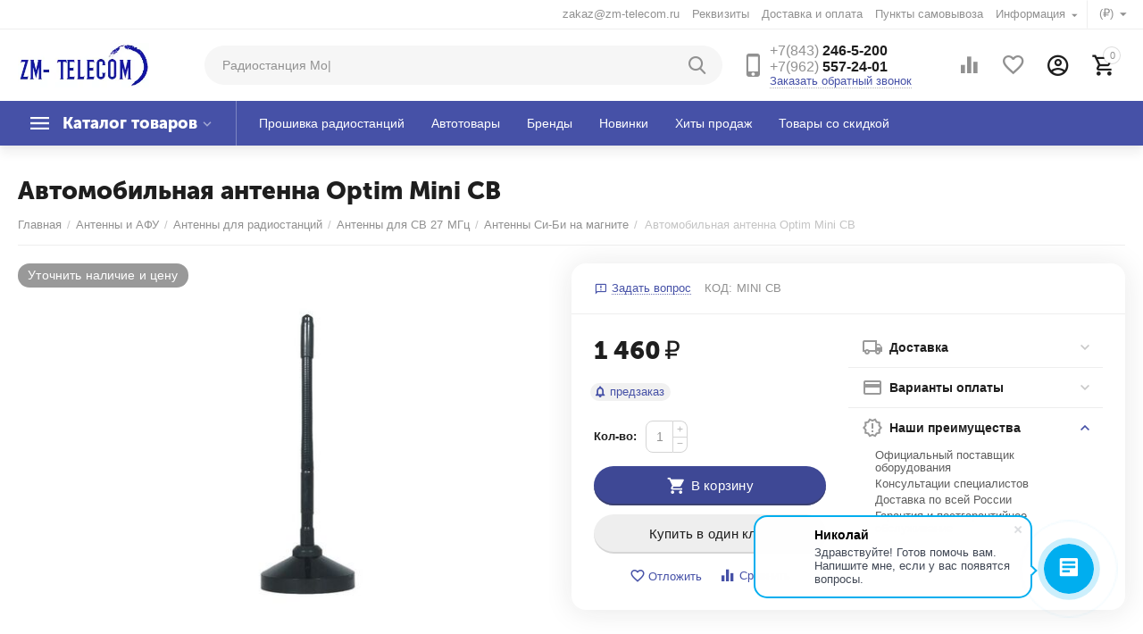

--- FILE ---
content_type: text/html; charset=utf-8
request_url: https://zm-telecom.ru/antenny-i-afu/antenny-dlya-radiostanciy/antenny-dlya-cb-27-mgc/antenny-si-bi-na-magnite/avtomobilnaya-antenna-optim-mini-cb/
body_size: 52489
content:

<!DOCTYPE html>
<html 

    lang="ru"
    dir="ltr"
    class=""
>
<head>
<title>Автомобильная антенна Optim Mini CB Казань</title>

<base href="https://zm-telecom.ru/" />
<meta http-equiv="Content-Type" content="text/html; charset=utf-8" data-ca-mode="ultimate" />
<meta name="viewport" content="initial-scale=1.0, width=device-width" />

<meta name="description" content="Купить автомобильную антенну Optim Mini CB от официального дилера в Казани " />



    <meta name="keywords" content="Автомобильная антенна Optim Mini CBMini CB " />


<meta name="format-detection" content="telephone=no">

            <link rel="canonical" href="https://zm-telecom.ru/antenny-i-afu/antenny-dlya-radiostanciy/antenny-dlya-cb-27-mgc/antenny-si-bi-na-magnite/avtomobilnaya-antenna-optim-mini-cb/" />    
    


    <!-- Inline script moved to the bottom of the page -->
    <meta property="og:type" content="website" />
<meta property="og:locale" content="ru_RU" />
<meta property="og:title" content="Автомобильная антенна Optim Mini CB Казань" />
<meta property="og:description" content="Купить автомобильную антенну Optim Mini CB от официального дилера в Казани " />
<meta property="og:url" content="https://zm-telecom.ru/antenny-i-afu/antenny-dlya-radiostanciy/antenny-dlya-cb-27-mgc/antenny-si-bi-na-magnite/avtomobilnaya-antenna-optim-mini-cb/" />
    <meta property="og:image" content="https://zm-telecom.ru/images/detailed/10/avtomobilnaya-antenna-optim-mini-cb.jpg" />


<script>
        (function(w,d,u){
                var s=d.createElement('script');s.async=true;s.src=u+'?'+(Date.now()/60000|0);
                var h=d.getElementsByTagName('script')[0];h.parentNode.insertBefore(s,h);
        })(window,document,'https://cdn-ru.bitrix24.ru/b16389978/crm/site_button/loader_6_xn8iwq.js');
</script>


    <link href="https://zm-telecom.ru/images/logos/17/favicon_created_by_logaster__2_.ico" rel="shortcut icon" type="image/vnd.microsoft.icon" />


<link rel="preload" crossorigin="anonymous" as="font" href="https://zm-telecom.ru/design/themes/grt__unitheme2/media/custom_fonts/MuseoSansBlack.woff?1769374807" type="font/woff" />
<link type="text/css" rel="stylesheet" href="https://zm-telecom.ru/var/cache/misc/assets/design/themes/grt__unitheme2/css/standalone.05f53134bb221a33bb3997b54ba62c5e.css?1769374804" />
<script data-no-defer>
    window.lazySizesConfig =  {
        loadMode: 2,
        hFac: 0.42857142857143,
        expand: 350,
        expFactor: 1,
        preloadAfterLoad: false
    };
    document.addEventListener('lazybeforeunveil', function(e){
        let element = e.target;
        var bg = element.getAttribute('data-background-url');
        if(bg){
            var bgImg = $(new Image());
            bgImg.attr('src', bg);
            bgImg.on('load', function () {
                $(element).css({
                    'background-image': "url('" + bg + "')"
                }).removeAttr('data-background-url')
            });
        }
    });
</script>
    <!-- Inline script moved to the bottom of the page -->

    
            <link rel="preload" href="https://zm-telecom.ru/design/themes/grt__unitheme2/media/custom_fonts/MuseoSansBlack.woff?1769374807" as="font" type="font/woff" crossorigin="anonymous">
            <link rel="preload" href="https://zm-telecom.ru/design/themes/grt__unitheme2/media/custom_fonts/MuseoSansBlack.woff?1769374807" as="font" type="font/woff" crossorigin="anonymous">
            <link rel="preload" href="https://zm-telecom.ru/design/themes/grt__unitheme2/media/custom_fonts/uni2-icons.woff?1769374807" as="font" type="font/woff" crossorigin="anonymous">
            <link rel="preload" href="https://zm-telecom.ru/design/themes/grt__unitheme2/media/custom_fonts/uni2-icons.woff?1769374807" as="font" type="font/woff" crossorigin="anonymous">
            <link rel="preload" href="https://zm-telecom.ru/design/themes/responsive/media/fonts/glyphs.woff?1769374807" as="font" type="font/woff" crossorigin="anonymous">
    
<link rel="preload" href="https://zm-telecom.ru/images/logos/17/horizontal_on_white_by_logaster__4__kl2a-l7.png" as="image">
<link rel="preload" href="https://zm-telecom.ru/images/thumbnails/550/450/detailed/10/avtomobilnaya-antenna-optim-mini-cb.jpg" as="image">
</head>

<body>
    
        
        <div class="ty-tygh  " id="tygh_container">

        <div id="ajax_overlay" class="ty-ajax-overlay"></div>
<div id="ajax_loading_box" class="ty-ajax-loading-box"></div>

        <div class="cm-notification-container notification-container">
</div>

        <div class="ty-helper-container " id="tygh_main_container">
                    

                 
                
<div class="tygh-top-panel clearfix">
    
            <div class="container-fluid  top-grid">
                                                
                                        
                <div class="container-fluid-row">
<div class="row-fluid ">        <div class="span16 top-links-grid " >
                    <div class="top-currencies ty-float-right">
                <div id="currencies_2">
                                        <div class="ty-select-wrapper">
    
    <a class="ty-select-block__a cm-combination" id="sw_select_RUB_wrap_currency_697686ba33be2">
                <span class="ty-select-block__a-item "> (₽)</span>
        <span 
        class="ty-icon ty-icon-down-micro ty-select-block__arrow"
                
            ></span>
    </a>

    <div id="select_RUB_wrap_currency_697686ba33be2" class="ty-select-block cm-popup-box hidden">
        <ul class="cm-select-list ty-select-block__list ty-flags">
                            <li class="ty-select-block__list-item">
                    <a rel="nofollow" href="https://zm-telecom.ru/antenny-i-afu/antenny-dlya-radiostanciy/antenny-dlya-cb-27-mgc/antenny-si-bi-na-magnite/avtomobilnaya-antenna-optim-mini-cb/?currency=USD" class="ty-select-block__list-a  "  data-ca-name="USD">
                                         ($)                    </a>
                </li>
                            <li class="ty-select-block__list-item">
                    <a rel="nofollow" href="https://zm-telecom.ru/antenny-i-afu/antenny-dlya-radiostanciy/antenny-dlya-cb-27-mgc/antenny-si-bi-na-magnite/avtomobilnaya-antenna-optim-mini-cb/?currency=RUB" class="ty-select-block__list-a is-active "  data-ca-name="RUB">
                                         (₽)                    </a>
                </li>
                            <li class="ty-select-block__list-item">
                    <a rel="nofollow" href="https://zm-telecom.ru/antenny-i-afu/antenny-dlya-radiostanciy/antenny-dlya-cb-27-mgc/antenny-si-bi-na-magnite/avtomobilnaya-antenna-optim-mini-cb/?currency=EUR" class="ty-select-block__list-a  "  data-ca-name="EUR">
                                         (€)                    </a>
                </li>
                            <li class="ty-select-block__list-item">
                    <a rel="nofollow" href="https://zm-telecom.ru/antenny-i-afu/antenny-dlya-radiostanciy/antenny-dlya-cb-27-mgc/antenny-si-bi-na-magnite/avtomobilnaya-antenna-optim-mini-cb/?currency=GBP" class="ty-select-block__list-a  "  data-ca-name="GBP">
                                         (£)                    </a>
                </li>
                    </ul>
    </div>
</div>
    
<!--currencies_2--></div>

                    </div><div class="top-quick-links ty-float-right">
                
    

        <div class="ty-text-links-wrapper">
        <span id="sw_text_links_751" class="ty-text-links-btn cm-combination visible-phone">
            <span 
        class="ty-icon ty-icon-short-list"
                
            ></span>
            <span 
        class="ty-icon ty-icon-down-micro ty-text-links-btn__arrow"
                
            ></span>
        </span>
    
        <ul id="text_links_751" class="ty-text-links cm-popup-box ty-text-links_show_inline">
                            <li class="ty-text-links__item ty-level-0">
                    <a class="ty-text-links__a"
                                                    href="mailto://zakaz%40zm-telecom.ru"
                                                                    >
                        zakaz@zm-telecom.ru
                    </a>
                                    </li>
                            <li class="ty-text-links__item ty-level-0">
                    <a class="ty-text-links__a"
                                                    href="https://zm-telecom.ru/rekvizity/"
                                                                    >
                        Реквизиты
                    </a>
                                    </li>
                            <li class="ty-text-links__item ty-level-0 ty-quick-menu__delivery">
                    <a class="ty-text-links__a"
                                                    href="https://zm-telecom.ru/oplata-i-dostavka/"
                                                                    >
                        Доставка и оплата
                    </a>
                                    </li>
                            <li class="ty-text-links__item ty-level-0 ty-quick-menu__pickup">
                    <a class="ty-text-links__a"
                                                    href="https://zm-telecom.ru/index.php?dispatch=store_locator.search"
                                                                    >
                        Пункты самовывоза
                    </a>
                                    </li>
                            <li class="ty-text-links__item ty-level-0 ty-quick-menu-item__place-order ty-text-links__subitems">
                    <a class="ty-text-links__a"
                                                                    >
                        Информация
                    </a>
                                            
    

    
        <ul  class="ty-text-links">
                            <li class="ty-text-links__item ty-level-1 ty-quick-menu__contacts">
                    <a class="ty-text-links__a"
                                                    href="https://zm-telecom.ru/kontakty/"
                                                                    >
                        Контакты
                    </a>
                                    </li>
                            <li class="ty-text-links__item ty-level-1 ty-quick-menu-item__gift">
                    <a class="ty-text-links__a"
                                                    href="https://zm-telecom.ru/podarochnye-sertifikaty/"
                                                                    >
                        Подарочные сертификаты
                    </a>
                                    </li>
                            <li class="ty-text-links__item ty-level-1">
                    <a class="ty-text-links__a"
                                                    href="https://zm-telecom.ru/vozvrat/"
                                                                    >
                        Возврат
                    </a>
                                    </li>
                    </ul>

    
                                    </li>
                    </ul>

        </div>
    
                    </div>
            </div>
</div>
    </div>
    
        </div>
    

</div>

<div class="tygh-header clearfix">
    
            <div class="container-fluid  header-grid light-header v2">
                                                
                <div class="container-fluid-row">
<div class="row-fluid ">        <div class="span16 top-menu-grid " >
                    <div class="row-fluid ">        <div class="span4 top-logo " >
                    <div class="ty-dropdown-box  top-menu-grid-vetrtical">
        <div id="sw_dropdown_752" class="ty-dropdown-box__title cm-combination ">
            
                            <a>Каталог товаров</a>
                        

        </div>
        <div id="dropdown_752" class="cm-popup-box ty-dropdown-box__content hidden">
            

<a href="javascript:void(0);" rel="nofollow" class="ut2-btn-close hidden" onclick="$(this).parent().prev().removeClass('open');$(this).parent().addClass('hidden');"><i class="ut2-icon-baseline-close"></i></a><div class="ut2-menu__inbox"><ul class="ty-menu__items cm-responsive-menu"><li class="ty-menu__item cm-menu-item-responsive first-lvl ty-menu-item__products" data-subitems-count="10" data-settings-cols="4"><a class="ty-menu__item-toggle ty-menu__menu-btn visible-phone cm-responsive-menu-toggle"><i class="ut2-icon-outline-expand_more"></i></a><a href="javascript:void(0)" class="ty-menu__item-link a-first-lvl"><span class="menu-lvl-ctn "><span><bdi>Все товары</bdi></span><i class="icon-right-dir ut2-icon-outline-arrow_forward"></i></span></a><div class="ty-menu__submenu" id="topmenu_130_752_2111421555">    
        <div class="ty-menu__submenu-items cm-responsive-menu-submenu  with-icon-items clearfix" style="min-height:490px">
            <div style="min-height:490px">
                

    <div class="ty-menu__submenu-col" style="width:25%">
                    <div class="second-lvl" data-elem-index="1">
                
                                <div class="ty-menu__submenu-item-header">
                    <a href="https://zm-telecom.ru/radiosvyaz/" class="ty-menu__submenu-link">                        <bdi>Радиостанции</bdi>
                    </a>
                                    </div>
                                    <a class="ty-menu__item-toggle visible-phone cm-responsive-menu-toggle">
                        <i class="ut2-icon-outline-expand_more"></i>
                    </a>
                    <div class="ty-menu__submenu" >
                                                    <div class="ty-menu__submenu-list hiddenCol cm-responsive-menu-submenu" style="height: 105px;">
                                                                
                                                                                                        <div class="ty-menu__submenu-item">
                                        <a href="https://zm-telecom.ru/radiosvyaz/portativnye-racii/" class="ty-menu__submenu-link">
                                            <bdi>Портативные рации
                                                                                            </bdi>
                                        </a>
                                    </div>
                                                                                                        <div class="ty-menu__submenu-item">
                                        <a href="https://zm-telecom.ru/radiosvyaz/aviacionnye-racii/" class="ty-menu__submenu-link">
                                            <bdi>Авиационные рации
                                                                                            </bdi>
                                        </a>
                                    </div>
                                                                                                        <div class="ty-menu__submenu-item">
                                        <a href="https://zm-telecom.ru/radiosvyaz/avtomobilnye-racii/" class="ty-menu__submenu-link">
                                            <bdi>Автомобильные рации
                                                                                            </bdi>
                                        </a>
                                    </div>
                                                                                                        <div class="ty-menu__submenu-item">
                                        <a href="https://zm-telecom.ru/radiosvyaz/bazovye-racii/" class="ty-menu__submenu-link">
                                            <bdi>Базовые рации
                                                                                            </bdi>
                                        </a>
                                    </div>
                                                                                                        <div class="ty-menu__submenu-item">
                                        <a href="https://zm-telecom.ru/radiosvyaz/vzryvobezopasnye-racii/" class="ty-menu__submenu-link">
                                            <bdi>Взрывобезопасные рации
                                                                                            </bdi>
                                        </a>
                                    </div>
                                                                                                        <div class="ty-menu__submenu-item">
                                        <a href="https://zm-telecom.ru/radiosvyaz/morskie-radiostancii/" class="ty-menu__submenu-link">
                                            <bdi>Морские радиостанции
                                                                                            </bdi>
                                        </a>
                                    </div>
                                                                                                        <div class="ty-menu__submenu-item">
                                        <a href="https://zm-telecom.ru/radiosvyaz/rechnye-racii/" class="ty-menu__submenu-link">
                                            <bdi>Речные рации
                                                                                            </bdi>
                                        </a>
                                    </div>
                                                                

                            </div>
                                                    
                                                                            <a href="javascript:void(0);" onMouseOver="$(this).prev().addClass('view');$(this).addClass('hidden');" class="ut2-more"><span>Еще</span></a>
                                            </div>
                            </div>
                    <div class="second-lvl" data-elem-index="2">
                
                                <div class="ty-menu__submenu-item-header">
                    <a href="https://zm-telecom.ru/antenny-i-afu/" class="ty-menu__submenu-link">                        <bdi>Антенны и АФУ</bdi>
                    </a>
                                    </div>
                                    <a class="ty-menu__item-toggle visible-phone cm-responsive-menu-toggle">
                        <i class="ut2-icon-outline-expand_more"></i>
                    </a>
                    <div class="ty-menu__submenu" >
                                                    <div class="ty-menu__submenu-list hiddenCol cm-responsive-menu-submenu" style="height: 105px;">
                                                                
                                                                                                        <div class="ty-menu__submenu-item">
                                        <a href="https://zm-telecom.ru/antenny-i-afu/antenny-dlya-radiostanciy/" class="ty-menu__submenu-link">
                                            <bdi>Антенны для радиостанций
                                                                                            </bdi>
                                        </a>
                                    </div>
                                                                                                        <div class="ty-menu__submenu-item">
                                        <a href="https://zm-telecom.ru/antenny-i-afu/antennye-krepleniya/" class="ty-menu__submenu-link">
                                            <bdi>Антенные крепления
                                                                                            </bdi>
                                        </a>
                                    </div>
                                                                                                        <div class="ty-menu__submenu-item">
                                        <a href="https://zm-telecom.ru/antenny-i-afu/razemy-i-perehodniki-vysokochastotnye/" class="ty-menu__submenu-link">
                                            <bdi>Разъемы и переходники высокочастотные
                                                                                            </bdi>
                                        </a>
                                    </div>
                                                                                                        <div class="ty-menu__submenu-item">
                                        <a href="https://zm-telecom.ru/antenny-i-afu/antennye-filtry/" class="ty-menu__submenu-link">
                                            <bdi>Антенные фильтры
                                                                                            </bdi>
                                        </a>
                                    </div>
                                                                                                        <div class="ty-menu__submenu-item">
                                        <a href="https://zm-telecom.ru/antenny-i-afu/dupleksery/" class="ty-menu__submenu-link">
                                            <bdi>Дуплексеры
                                                                                            </bdi>
                                        </a>
                                    </div>
                                                                                                        <div class="ty-menu__submenu-item">
                                        <a href="https://zm-telecom.ru/antenny-i-afu/usiliteli-signala/" class="ty-menu__submenu-link">
                                            <bdi>Усилители сигнала
                                                                                            </bdi>
                                        </a>
                                    </div>
                                                                                                        <div class="ty-menu__submenu-item">
                                        <a href="https://zm-telecom.ru/antenny-i-afu/koaksialnyy-kabel/" class="ty-menu__submenu-link">
                                            <bdi>Коаксиальный кабель
                                                                                            </bdi>
                                        </a>
                                    </div>
                                                                                                        <div class="ty-menu__submenu-item">
                                        <a href="https://zm-telecom.ru/antenny-i-afu/usiliteli-moschnosti/" class="ty-menu__submenu-link">
                                            <bdi>Усилители мощности
                                                                                            </bdi>
                                        </a>
                                    </div>
                                                                                                        <div class="ty-menu__submenu-item">
                                        <a href="https://zm-telecom.ru/antenny-i-afu/kronshteyny-dlya-antenn/" class="ty-menu__submenu-link">
                                            <bdi>Кронштейны для антенн
                                                                                            </bdi>
                                        </a>
                                    </div>
                                                                                                        <div class="ty-menu__submenu-item">
                                        <a href="https://zm-telecom.ru/antenny-i-afu/fidernyy-kabel/" class="ty-menu__submenu-link">
                                            <bdi>Фидерный кабель
                                                                                            </bdi>
                                        </a>
                                    </div>
                                                                                                        <div class="ty-menu__submenu-item">
                                        <a href="https://zm-telecom.ru/antenny-i-afu/rx-tx-oborudovanie/" class="ty-menu__submenu-link">
                                            <bdi>RX-TX оборудование
                                                                                            </bdi>
                                        </a>
                                    </div>
                                                                                                        <div class="ty-menu__submenu-item">
                                        <a href="https://zm-telecom.ru/antenny-i-afu/soglasovannye-nagruzki/" class="ty-menu__submenu-link">
                                            <bdi>Согласованные нагрузки
                                                                                            </bdi>
                                        </a>
                                    </div>
                                                                                                        <div class="ty-menu__submenu-item">
                                        <a href="https://zm-telecom.ru/antenny-i-afu/grozozaschita/" class="ty-menu__submenu-link">
                                            <bdi>Грозозащита
                                                                                            </bdi>
                                        </a>
                                    </div>
                                                                                                        <div class="ty-menu__submenu-item">
                                        <a href="https://zm-telecom.ru/antenny-i-afu/gsm-glonass-antenny/" class="ty-menu__submenu-link">
                                            <bdi>GSM/ГЛОНАСС антенны
                                                                                            </bdi>
                                        </a>
                                    </div>
                                                                                                        <div class="ty-menu__submenu-item">
                                        <a href="https://zm-telecom.ru/antenny-i-afu/tyunery-i-pereklyuchateli/" class="ty-menu__submenu-link">
                                            <bdi>Тюнеры и переключатели
                                                                                            </bdi>
                                        </a>
                                    </div>
                                                                                                        <div class="ty-menu__submenu-item">
                                        <a href="https://zm-telecom.ru/antenny-i-afu/summatory-dlya-radiostanciy/" class="ty-menu__submenu-link">
                                            <bdi>Сумматоры для радиостанций
                                                                                            </bdi>
                                        </a>
                                    </div>
                                                                                                        <div class="ty-menu__submenu-item">
                                        <a href="https://zm-telecom.ru/antenny-i-afu/machtovye-konstrukcii/" class="ty-menu__submenu-link">
                                            <bdi>Мачтовые конструкции
                                                                                            </bdi>
                                        </a>
                                    </div>
                                                                

                            </div>
                                                    
                                                                            <a href="javascript:void(0);" onMouseOver="$(this).prev().addClass('view');$(this).addClass('hidden');" class="ut2-more"><span>Еще</span></a>
                                            </div>
                            </div>
                    <div class="second-lvl" data-elem-index="3">
                
                                <div class="ty-menu__submenu-item-header">
                    <a href="https://zm-telecom.ru/retranslyatory-i-shlyuzy/" class="ty-menu__submenu-link">                        <bdi>Ретрансляторы и шлюзы</bdi>
                    </a>
                                    </div>
                                    <a class="ty-menu__item-toggle visible-phone cm-responsive-menu-toggle">
                        <i class="ut2-icon-outline-expand_more"></i>
                    </a>
                    <div class="ty-menu__submenu" >
                                                    <div class="ty-menu__submenu-list cm-responsive-menu-submenu" >
                                                                
                                                                                                        <div class="ty-menu__submenu-item">
                                        <a href="https://zm-telecom.ru/retranslyatory-i-shlyuzy/retranslyator-repiter/" class="ty-menu__submenu-link">
                                            <bdi>Ретранслятор (репитер)
                                                                                            </bdi>
                                        </a>
                                    </div>
                                                                                                        <div class="ty-menu__submenu-item">
                                        <a href="https://zm-telecom.ru/retranslyatory-i-shlyuzy/ip-shlyuzy/" class="ty-menu__submenu-link">
                                            <bdi>IP шлюзы
                                                                                            </bdi>
                                        </a>
                                    </div>
                                                                                                        <div class="ty-menu__submenu-item">
                                        <a href="https://zm-telecom.ru/retranslyatory-i-shlyuzy/kontrollery/" class="ty-menu__submenu-link">
                                            <bdi>Контроллеры
                                                                                            </bdi>
                                        </a>
                                    </div>
                                                                                                        <div class="ty-menu__submenu-item">
                                        <a href="https://zm-telecom.ru/retranslyatory-i-shlyuzy/sistema-upravleniya-radiosvyazyu/" class="ty-menu__submenu-link">
                                            <bdi>Система управления радиосвязью
                                                                                            </bdi>
                                        </a>
                                    </div>
                                                                                                        <div class="ty-menu__submenu-item">
                                        <a href="https://zm-telecom.ru/retranslyatory-i-shlyuzy/dekodery-golosa/" class="ty-menu__submenu-link">
                                            <bdi>Декодеры голоса
                                                                                            </bdi>
                                        </a>
                                    </div>
                                                                

                            </div>
                                                    
                                                                    </div>
                            </div>
            </div>
    <div class="ty-menu__submenu-col" style="width:25%">
                    <div class="second-lvl" data-elem-index="4">
                
                                <div class="ty-menu__submenu-item-header">
                    <a href="https://zm-telecom.ru/aksessuary-dlya-radiostanciy/" class="ty-menu__submenu-link">                        <bdi>Аксессуары для радиостанций</bdi>
                    </a>
                                    </div>
                                    <a class="ty-menu__item-toggle visible-phone cm-responsive-menu-toggle">
                        <i class="ut2-icon-outline-expand_more"></i>
                    </a>
                    <div class="ty-menu__submenu" >
                                                    <div class="ty-menu__submenu-list hiddenCol cm-responsive-menu-submenu" style="height: 105px;">
                                                                
                                                                                                        <div class="ty-menu__submenu-item">
                                        <a href="https://zm-telecom.ru/aksessuary-dlya-radiostanciy/avtoinformatory/" class="ty-menu__submenu-link">
                                            <bdi>Автоинформаторы
                                                                                            </bdi>
                                        </a>
                                    </div>
                                                                                                        <div class="ty-menu__submenu-item">
                                        <a href="https://zm-telecom.ru/aksessuary-dlya-radiostanciy/akkumulyatory/" class="ty-menu__submenu-link">
                                            <bdi>Аккумуляторы
                                                                                            </bdi>
                                        </a>
                                    </div>
                                                                                                        <div class="ty-menu__submenu-item">
                                        <a href="https://zm-telecom.ru/aksessuary-dlya-radiostanciy/garnitury-dlya-raciy/" class="ty-menu__submenu-link">
                                            <bdi>Гарнитуры для раций
                                                                                            </bdi>
                                        </a>
                                    </div>
                                                                                                        <div class="ty-menu__submenu-item">
                                        <a href="https://zm-telecom.ru/aksessuary-dlya-radiostanciy/zaryadnye-ustroystva/" class="ty-menu__submenu-link">
                                            <bdi>Зарядные устройства
                                                                                            </bdi>
                                        </a>
                                    </div>
                                                                                                        <div class="ty-menu__submenu-item">
                                        <a href="https://zm-telecom.ru/aksessuary-dlya-radiostanciy/izmeritelnye-pribory/" class="ty-menu__submenu-link">
                                            <bdi>Измерительные приборы
                                                                                            </bdi>
                                        </a>
                                    </div>
                                                                                                        <div class="ty-menu__submenu-item">
                                        <a href="https://zm-telecom.ru/aksessuary-dlya-radiostanciy/keysy-udaroprochnye/" class="ty-menu__submenu-link">
                                            <bdi>Кейсы ударопрочные
                                                                                            </bdi>
                                        </a>
                                    </div>
                                                                                                        <div class="ty-menu__submenu-item">
                                        <a href="https://zm-telecom.ru/aksessuary-dlya-radiostanciy/programmatory/" class="ty-menu__submenu-link">
                                            <bdi>Программаторы
                                                                                            </bdi>
                                        </a>
                                    </div>
                                                                                                        <div class="ty-menu__submenu-item">
                                        <a href="https://zm-telecom.ru/aksessuary-dlya-radiostanciy/kabelnye-sborki/" class="ty-menu__submenu-link">
                                            <bdi>Кабельные сборки
                                                                                            </bdi>
                                        </a>
                                    </div>
                                                                                                        <div class="ty-menu__submenu-item">
                                        <a href="https://zm-telecom.ru/aksessuary-dlya-radiostanciy/klipsy/" class="ty-menu__submenu-link">
                                            <bdi>Клипсы
                                                                                            </bdi>
                                        </a>
                                    </div>
                                                                                                        <div class="ty-menu__submenu-item">
                                        <a href="https://zm-telecom.ru/aksessuary-dlya-radiostanciy/chehly/" class="ty-menu__submenu-link">
                                            <bdi>Чехлы
                                                                                            </bdi>
                                        </a>
                                    </div>
                                                                                                        <div class="ty-menu__submenu-item">
                                        <a href="https://zm-telecom.ru/aksessuary-dlya-radiostanciy/programmnoe-obespechenie/" class="ty-menu__submenu-link">
                                            <bdi>Программное обеспечение
                                                                                            </bdi>
                                        </a>
                                    </div>
                                                                                                        <div class="ty-menu__submenu-item">
                                        <a href="https://zm-telecom.ru/aksessuary-dlya-radiostanciy/funkcionalnye-platy/" class="ty-menu__submenu-link">
                                            <bdi>Функциональные платы
                                                                                            </bdi>
                                        </a>
                                    </div>
                                                                                                        <div class="ty-menu__submenu-item">
                                        <a href="https://zm-telecom.ru/aksessuary-dlya-radiostanciy/kabel-pitaniya/" class="ty-menu__submenu-link">
                                            <bdi>Кабель питания
                                                                                            </bdi>
                                        </a>
                                    </div>
                                                                                                        <div class="ty-menu__submenu-item">
                                        <a href="https://zm-telecom.ru/aksessuary-dlya-radiostanciy/vneshnie-dinamiki/" class="ty-menu__submenu-link">
                                            <bdi>Внешние динамики
                                                                                            </bdi>
                                        </a>
                                    </div>
                                                                

                            </div>
                                                    
                                                                            <a href="javascript:void(0);" onMouseOver="$(this).prev().addClass('view');$(this).addClass('hidden');" class="ut2-more"><span>Еще</span></a>
                                            </div>
                            </div>
                    <div class="second-lvl" data-elem-index="5">
                
                                <div class="ty-menu__submenu-item-header">
                    <a href="https://zm-telecom.ru/istochniki-pitaniya/" class="ty-menu__submenu-link">                        <bdi>Источники питания</bdi>
                    </a>
                                    </div>
                                    <a class="ty-menu__item-toggle visible-phone cm-responsive-menu-toggle">
                        <i class="ut2-icon-outline-expand_more"></i>
                    </a>
                    <div class="ty-menu__submenu" >
                                                    <div class="ty-menu__submenu-list cm-responsive-menu-submenu" >
                                                                
                                                                                                        <div class="ty-menu__submenu-item">
                                        <a href="https://zm-telecom.ru/istochniki-pitaniya/impulsnye-bloki-pitaniya/" class="ty-menu__submenu-link">
                                            <bdi>Импульсные блоки питания
                                                                                            </bdi>
                                        </a>
                                    </div>
                                                                                                        <div class="ty-menu__submenu-item">
                                        <a href="https://zm-telecom.ru/istochniki-pitaniya/lineynye-bloki-pitaniya/" class="ty-menu__submenu-link">
                                            <bdi>Линейные блоки питания
                                                                                            </bdi>
                                        </a>
                                    </div>
                                                                                                        <div class="ty-menu__submenu-item">
                                        <a href="https://zm-telecom.ru/istochniki-pitaniya/preobrazovateli-napryazheniya/" class="ty-menu__submenu-link">
                                            <bdi>Преобразователи напряжения
                                                                                            </bdi>
                                        </a>
                                    </div>
                                                                

                            </div>
                                                    
                                                                    </div>
                            </div>
                    <div class="second-lvl" data-elem-index="6">
                
                                <div class="ty-menu__submenu-item-header">
                    <a href="https://zm-telecom.ru/poc-terminaly/" class="ty-menu__submenu-link">                        <bdi>PoC терминалы</bdi>
                    </a>
                                    </div>
                                    <a class="ty-menu__item-toggle visible-phone cm-responsive-menu-toggle">
                        <i class="ut2-icon-outline-expand_more"></i>
                    </a>
                    <div class="ty-menu__submenu" >
                                                    <div class="ty-menu__submenu-list hiddenCol cm-responsive-menu-submenu" style="height: 105px;">
                                                                
                                                                                                        <div class="ty-menu__submenu-item">
                                        <a href="https://zm-telecom.ru/poc-terminaly/argut/" class="ty-menu__submenu-link">
                                            <bdi>Аргут 
                                                                                            </bdi>
                                        </a>
                                    </div>
                                                                                                        <div class="ty-menu__submenu-item">
                                        <a href="https://zm-telecom.ru/poc-terminaly/hytera/" class="ty-menu__submenu-link">
                                            <bdi>Hytera
                                                                                            </bdi>
                                        </a>
                                    </div>
                                                                                                        <div class="ty-menu__submenu-item">
                                        <a href="https://zm-telecom.ru/poc-terminaly/vostok/" class="ty-menu__submenu-link">
                                            <bdi>Vostok
                                                                                            </bdi>
                                        </a>
                                    </div>
                                                                                                        <div class="ty-menu__submenu-item">
                                        <a href="https://zm-telecom.ru/poc-terminaly/kirisun/" class="ty-menu__submenu-link">
                                            <bdi>KIRISUN
                                                                                            </bdi>
                                        </a>
                                    </div>
                                                                                                        <div class="ty-menu__submenu-item">
                                        <a href="https://zm-telecom.ru/poc-terminaly/radioterminal-bizon/" class="ty-menu__submenu-link">
                                            <bdi>Бизон
                                                                                            </bdi>
                                        </a>
                                    </div>
                                                                                                        <div class="ty-menu__submenu-item">
                                        <a href="https://zm-telecom.ru/poc-terminaly/roger/" class="ty-menu__submenu-link">
                                            <bdi>ROGER
                                                                                            </bdi>
                                        </a>
                                    </div>
                                                                

                            </div>
                                                    
                                                                            <a href="javascript:void(0);" onMouseOver="$(this).prev().addClass('view');$(this).addClass('hidden');" class="ut2-more"><span>Еще</span></a>
                                            </div>
                            </div>
            </div>
    <div class="ty-menu__submenu-col" style="width:25%">
                    <div class="second-lvl" data-elem-index="7">
                
                                <div class="ty-menu__submenu-item-header">
                    <a href="https://zm-telecom.ru/skaniruyuschie-priemniki/" class="ty-menu__submenu-link">                        <bdi>Сканирующие приемники</bdi>
                    </a>
                                    </div>
                                    <a class="ty-menu__item-toggle visible-phone cm-responsive-menu-toggle">
                        <i class="ut2-icon-outline-expand_more"></i>
                    </a>
                    <div class="ty-menu__submenu" >
                                                    <div class="ty-menu__submenu-list cm-responsive-menu-submenu" >
                                                                
                                                                                                        <div class="ty-menu__submenu-item">
                                        <a href="https://zm-telecom.ru/skaniruyuschie-priemniki/nosimye/" class="ty-menu__submenu-link">
                                            <bdi>Носимые
                                                                                            </bdi>
                                        </a>
                                    </div>
                                                                                                        <div class="ty-menu__submenu-item">
                                        <a href="https://zm-telecom.ru/skaniruyuschie-priemniki/mobilnye/" class="ty-menu__submenu-link">
                                            <bdi>Мобильные
                                                                                            </bdi>
                                        </a>
                                    </div>
                                                                                                        <div class="ty-menu__submenu-item">
                                        <a href="https://zm-telecom.ru/skaniruyuschie-priemniki/bazovye/" class="ty-menu__submenu-link">
                                            <bdi>Базовые
                                                                                            </bdi>
                                        </a>
                                    </div>
                                                                

                            </div>
                                                    
                                                                    </div>
                            </div>
                    <div class="second-lvl" data-elem-index="8">
                
                                <div class="ty-menu__submenu-item-header">
                    <a href="https://zm-telecom.ru/sputnikovaya-svyaz/" class="ty-menu__submenu-link">                        <bdi>Спутниковая связь</bdi>
                    </a>
                                    </div>
                                    <a class="ty-menu__item-toggle visible-phone cm-responsive-menu-toggle">
                        <i class="ut2-icon-outline-expand_more"></i>
                    </a>
                    <div class="ty-menu__submenu" >
                                                    <div class="ty-menu__submenu-list cm-responsive-menu-submenu" >
                                                                
                                                                                                        <div class="ty-menu__submenu-item">
                                        <a href="https://zm-telecom.ru/sputnikovaya-svyaz/sputnikovye-telefony/" class="ty-menu__submenu-link">
                                            <bdi>Спутниковые телефоны
                                                                                            </bdi>
                                        </a>
                                    </div>
                                                                                                        <div class="ty-menu__submenu-item">
                                        <a href="https://zm-telecom.ru/sputnikovaya-svyaz/sputnikovye-terminaly/" class="ty-menu__submenu-link">
                                            <bdi>Спутниковые терминалы
                                                                                            </bdi>
                                        </a>
                                    </div>
                                                                                                        <div class="ty-menu__submenu-item">
                                        <a href="https://zm-telecom.ru/sputnikovaya-svyaz/m2m-sputnikovyy-treking/" class="ty-menu__submenu-link">
                                            <bdi>М2М спутниковый трекинг
                                                                                            </bdi>
                                        </a>
                                    </div>
                                                                                                        <div class="ty-menu__submenu-item">
                                        <a href="https://zm-telecom.ru/sputnikovaya-svyaz/sputnikovyy-internet/" class="ty-menu__submenu-link">
                                            <bdi>Спутниковый интернет
                                                                                            </bdi>
                                        </a>
                                    </div>
                                                                                                        <div class="ty-menu__submenu-item">
                                        <a href="https://zm-telecom.ru/sputnikovaya-svyaz/tarify/" class="ty-menu__submenu-link">
                                            <bdi>Тарифы
                                                                                            </bdi>
                                        </a>
                                    </div>
                                                                

                            </div>
                                                    
                                                                    </div>
                            </div>
                    <div class="second-lvl" data-elem-index="9">
                
                                <div class="ty-menu__submenu-item-header">
                    <a href="https://zm-telecom.ru/usiliteli-sotovoy-svyazi/" class="ty-menu__submenu-link">                        <bdi>Усилители сотовой связи</bdi>
                    </a>
                                    </div>
                                    <a class="ty-menu__item-toggle visible-phone cm-responsive-menu-toggle">
                        <i class="ut2-icon-outline-expand_more"></i>
                    </a>
                    <div class="ty-menu__submenu" >
                                                    <div class="ty-menu__submenu-list hiddenCol cm-responsive-menu-submenu" style="height: 105px;">
                                                                
                                                                                                        <div class="ty-menu__submenu-item">
                                        <a href="https://zm-telecom.ru/usiliteli-sotovoy-svyazi/antenny-gsm/" class="ty-menu__submenu-link">
                                            <bdi>Антенны GSM
                                                                                            </bdi>
                                        </a>
                                    </div>
                                                                                                        <div class="ty-menu__submenu-item">
                                        <a href="https://zm-telecom.ru/usiliteli-sotovoy-svyazi/dlya-sudna-yahty/" class="ty-menu__submenu-link">
                                            <bdi>Для судна/яхты 
                                                                                            </bdi>
                                        </a>
                                    </div>
                                                                                                        <div class="ty-menu__submenu-item">
                                        <a href="https://zm-telecom.ru/usiliteli-sotovoy-svyazi/dopolnitelnoe-oborudovanie/" class="ty-menu__submenu-link">
                                            <bdi>Дополнительное оборудование
                                                                                            </bdi>
                                        </a>
                                    </div>
                                                                                                        <div class="ty-menu__submenu-item">
                                        <a href="https://zm-telecom.ru/usiliteli-sotovoy-svyazi/kabel/" class="ty-menu__submenu-link">
                                            <bdi>Кабель
                                                                                            </bdi>
                                        </a>
                                    </div>
                                                                                                        <div class="ty-menu__submenu-item">
                                        <a href="https://zm-telecom.ru/usiliteli-sotovoy-svyazi/komplekty/" class="ty-menu__submenu-link">
                                            <bdi>Комплекты
                                                                                            </bdi>
                                        </a>
                                    </div>
                                                                                                        <div class="ty-menu__submenu-item">
                                        <a href="https://zm-telecom.ru/usiliteli-sotovoy-svyazi/repitery-gsm/" class="ty-menu__submenu-link">
                                            <bdi>Репитеры GSM 
                                                                                            </bdi>
                                        </a>
                                    </div>
                                                                                                        <div class="ty-menu__submenu-item">
                                        <a href="https://zm-telecom.ru/usiliteli-sotovoy-svyazi/bustery/" class="ty-menu__submenu-link">
                                            <bdi>Бустеры 
                                                                                            </bdi>
                                        </a>
                                    </div>
                                                                                                        <div class="ty-menu__submenu-item">
                                        <a href="https://zm-telecom.ru/usiliteli-sotovoy-svyazi/razvetviteli/" class="ty-menu__submenu-link">
                                            <bdi>Разветвители
                                                                                            </bdi>
                                        </a>
                                    </div>
                                                                                                        <div class="ty-menu__submenu-item">
                                        <a href="https://zm-telecom.ru/usiliteli-sotovoy-svyazi/opticheskoe-oborudovanie/" class="ty-menu__submenu-link">
                                            <bdi>Оптическое оборудование
                                                                                            </bdi>
                                        </a>
                                    </div>
                                                                                                        <div class="ty-menu__submenu-item">
                                        <a href="https://zm-telecom.ru/usiliteli-sotovoy-svyazi/razemy-perehodniki-pigteyly/" class="ty-menu__submenu-link">
                                            <bdi>Разъемы, переходники, пигтейлы
                                                                                            </bdi>
                                        </a>
                                    </div>
                                                                                                        <div class="ty-menu__submenu-item">
                                        <a href="https://zm-telecom.ru/usiliteli-sotovoy-svyazi/usiliteli-antennye/" class="ty-menu__submenu-link">
                                            <bdi>Усилители антенные
                                                                                            </bdi>
                                        </a>
                                    </div>
                                                                                                        <div class="ty-menu__submenu-item">
                                        <a href="https://zm-telecom.ru/usiliteli-sotovoy-svyazi/dlya-avtomobilya/" class="ty-menu__submenu-link">
                                            <bdi>Для автомобиля 
                                                                                            </bdi>
                                        </a>
                                    </div>
                                                                                                        <div class="ty-menu__submenu-item">
                                        <a href="https://zm-telecom.ru/usiliteli-sotovoy-svyazi/oborudovanie-titan/" class="ty-menu__submenu-link">
                                            <bdi>Оборудование Titan
                                                                                            </bdi>
                                        </a>
                                    </div>
                                                                                                        <div class="ty-menu__submenu-item">
                                        <a href="https://zm-telecom.ru/usiliteli-sotovoy-svyazi/routery-i-modemy/" class="ty-menu__submenu-link">
                                            <bdi>Роутеры и модемы
                                                                                            </bdi>
                                        </a>
                                    </div>
                                                                

                            </div>
                                                    
                                                                            <a href="javascript:void(0);" onMouseOver="$(this).prev().addClass('view');$(this).addClass('hidden');" class="ut2-more"><span>Еще</span></a>
                                            </div>
                            </div>
            </div>
    <div class="ty-menu__submenu-col" style="width:25%">
                    <div class="second-lvl" data-elem-index="10">
                
                                <div class="ty-menu__submenu-item-header">
                    <a href="https://zm-telecom.ru/eartec/" class="ty-menu__submenu-link no-items">                        <bdi>Eartec</bdi>
                    </a>
                                    </div>
                            </div>
            </div>


<!-- Inline script moved to the bottom of the page -->
            </div>
        </div>
    

</div></li><li class="ty-menu__item cm-menu-item-responsive first-lvl ty-menu-item__radiosvyaz" data-subitems-count="7" data-settings-cols="4"><a class="ty-menu__item-toggle ty-menu__menu-btn visible-phone cm-responsive-menu-toggle"><i class="ut2-icon-outline-expand_more"></i></a><a href="https://zm-telecom.ru/radiosvyaz/" class="ty-menu__item-link a-first-lvl"><span class="menu-lvl-ctn exp-wrap">

    




    <img class="ty-pict  ut2-mwi-icon   cm-image" alt="" title="" width="64" height="64" src="https://zm-telecom.ru/images/grt__ut2/menu-with-icon/10/free-icon-walkie-2730383.webp" />

<span><bdi>Радиостанции</bdi><br><span class="exp-mwi-text">Рации и радиостанции</span></span><i class="icon-right-dir ut2-icon-outline-arrow_forward"></i></span></a><div class="ty-menu__submenu" id="topmenu_130_752_4287529850">    
        <div class="ty-menu__submenu-items cm-responsive-menu-submenu  with-icon-items clearfix" style="min-height:490px">
            <div style="min-height:490px">
                

    <div class="ty-menu__submenu-col" style="width:25%">
                    <div class="second-lvl" data-elem-index="1">
                
                                <div class="ty-menu__submenu-item-header">
                    <a href="https://zm-telecom.ru/radiosvyaz/portativnye-racii/" class="ty-menu__submenu-link">                        <bdi>Портативные рации</bdi>
                    </a>
                                    </div>
                                    <a class="ty-menu__item-toggle visible-phone cm-responsive-menu-toggle">
                        <i class="ut2-icon-outline-expand_more"></i>
                    </a>
                    <div class="ty-menu__submenu" >
                                                    <div class="ty-menu__submenu-list hiddenCol cm-responsive-menu-submenu" style="height: 105px;">
                                                                
                                                                                                        <div class="ty-menu__submenu-item">
                                        <a href="https://zm-telecom.ru/radiosvyaz/portativnye-racii/ajetrays/" class="ty-menu__submenu-link">
                                            <bdi>AJETRAYS
                                                                                            </bdi>
                                        </a>
                                    </div>
                                                                                                        <div class="ty-menu__submenu-item">
                                        <a href="https://zm-telecom.ru/radiosvyaz/portativnye-racii/alinco/" class="ty-menu__submenu-link">
                                            <bdi>ALINCO
                                                                                            </bdi>
                                        </a>
                                    </div>
                                                                                                        <div class="ty-menu__submenu-item">
                                        <a href="https://zm-telecom.ru/radiosvyaz/portativnye-racii/baofeng/" class="ty-menu__submenu-link">
                                            <bdi>BAOFENG
                                                                                            </bdi>
                                        </a>
                                    </div>
                                                                                                        <div class="ty-menu__submenu-item">
                                        <a href="https://zm-telecom.ru/radiosvyaz/portativnye-racii/comrade/" class="ty-menu__submenu-link">
                                            <bdi>COMRADE
                                                                                            </bdi>
                                        </a>
                                    </div>
                                                                                                        <div class="ty-menu__submenu-item">
                                        <a href="https://zm-telecom.ru/radiosvyaz/portativnye-racii/hytera/" class="ty-menu__submenu-link">
                                            <bdi>HYTERA
                                                                                            </bdi>
                                        </a>
                                    </div>
                                                                                                        <div class="ty-menu__submenu-item">
                                        <a href="https://zm-telecom.ru/radiosvyaz/portativnye-racii/icom/" class="ty-menu__submenu-link">
                                            <bdi>ICOM
                                                                                            </bdi>
                                        </a>
                                    </div>
                                                                                                        <div class="ty-menu__submenu-item">
                                        <a href="https://zm-telecom.ru/radiosvyaz/portativnye-racii/kenwood/" class="ty-menu__submenu-link">
                                            <bdi>KENWOOD 
                                                                                            </bdi>
                                        </a>
                                    </div>
                                                                                                        <div class="ty-menu__submenu-item">
                                        <a href="https://zm-telecom.ru/radiosvyaz/portativnye-racii/kenwood-oem-kitay/" class="ty-menu__submenu-link">
                                            <bdi>Kenwood OEM(Китай)
                                                                                            </bdi>
                                        </a>
                                    </div>
                                                                                                        <div class="ty-menu__submenu-item">
                                        <a href="https://zm-telecom.ru/radiosvyaz/portativnye-racii/kirisun/" class="ty-menu__submenu-link">
                                            <bdi>KIRISUN
                                                                                            </bdi>
                                        </a>
                                    </div>
                                                                                                        <div class="ty-menu__submenu-item">
                                        <a href="https://zm-telecom.ru/radiosvyaz/portativnye-racii/lira/" class="ty-menu__submenu-link">
                                            <bdi>LIRA
                                                                                            </bdi>
                                        </a>
                                    </div>
                                                                                                        <div class="ty-menu__submenu-item">
                                        <a href="https://zm-telecom.ru/radiosvyaz/portativnye-racii/motorola/" class="ty-menu__submenu-link">
                                            <bdi>MOTOROLA
                                                                                            </bdi>
                                        </a>
                                    </div>
                                                                                                        <div class="ty-menu__submenu-item">
                                        <a href="https://zm-telecom.ru/radiosvyaz/portativnye-racii/navcom/" class="ty-menu__submenu-link">
                                            <bdi>NavCom
                                                                                            </bdi>
                                        </a>
                                    </div>
                                                                                                        <div class="ty-menu__submenu-item">
                                        <a href="https://zm-telecom.ru/radiosvyaz/portativnye-racii/puxing/" class="ty-menu__submenu-link">
                                            <bdi>PUXING
                                                                                            </bdi>
                                        </a>
                                    </div>
                                                                                                        <div class="ty-menu__submenu-item">
                                        <a href="https://zm-telecom.ru/radiosvyaz/portativnye-racii/racio/" class="ty-menu__submenu-link">
                                            <bdi>RACIO
                                                                                            </bdi>
                                        </a>
                                    </div>
                                                                                                        <div class="ty-menu__submenu-item">
                                        <a href="https://zm-telecom.ru/radiosvyaz/portativnye-racii/roger/" class="ty-menu__submenu-link">
                                            <bdi>ROGER
                                                                                            </bdi>
                                        </a>
                                    </div>
                                                                                                        <div class="ty-menu__submenu-item">
                                        <a href="https://zm-telecom.ru/radiosvyaz/portativnye-racii/turbosky/" class="ty-menu__submenu-link">
                                            <bdi>TURBOSKY
                                                                                            </bdi>
                                        </a>
                                    </div>
                                                                                                        <div class="ty-menu__submenu-item">
                                        <a href="https://zm-telecom.ru/radiosvyaz/portativnye-racii/vector/" class="ty-menu__submenu-link">
                                            <bdi>VECTOR
                                                                                            </bdi>
                                        </a>
                                    </div>
                                                                                                        <div class="ty-menu__submenu-item">
                                        <a href="https://zm-telecom.ru/radiosvyaz/portativnye-racii/vostok/" class="ty-menu__submenu-link">
                                            <bdi>VOSTOK
                                                                                            </bdi>
                                        </a>
                                    </div>
                                                                                                        <div class="ty-menu__submenu-item">
                                        <a href="https://zm-telecom.ru/radiosvyaz/portativnye-racii/wouxun/" class="ty-menu__submenu-link">
                                            <bdi>WOUXUN
                                                                                            </bdi>
                                        </a>
                                    </div>
                                                                                                        <div class="ty-menu__submenu-item">
                                        <a href="https://zm-telecom.ru/radiosvyaz/portativnye-racii/yaesu/" class="ty-menu__submenu-link">
                                            <bdi>YAESU
                                                                                            </bdi>
                                        </a>
                                    </div>
                                                                                                        <div class="ty-menu__submenu-item">
                                        <a href="https://zm-telecom.ru/radiosvyaz/portativnye-racii/argut/" class="ty-menu__submenu-link">
                                            <bdi>АРГУТ
                                                                                            </bdi>
                                        </a>
                                    </div>
                                                                                                        <div class="ty-menu__submenu-item">
                                        <a href="https://zm-telecom.ru/radiosvyaz/portativnye-racii/bizon/" class="ty-menu__submenu-link">
                                            <bdi>БИЗОН
                                                                                            </bdi>
                                        </a>
                                    </div>
                                                                                                        <div class="ty-menu__submenu-item">
                                        <a href="https://zm-telecom.ru/radiosvyaz/portativnye-racii/grifon/" class="ty-menu__submenu-link">
                                            <bdi>ГРИФОН
                                                                                            </bdi>
                                        </a>
                                    </div>
                                                                                                        <div class="ty-menu__submenu-item">
                                        <a href="https://zm-telecom.ru/radiosvyaz/portativnye-racii/kombat/" class="ty-menu__submenu-link">
                                            <bdi>КОМБАТ
                                                                                            </bdi>
                                        </a>
                                    </div>
                                                                                                        <div class="ty-menu__submenu-item">
                                        <a href="https://zm-telecom.ru/radiosvyaz/portativnye-racii/svyaz/" class="ty-menu__submenu-link">
                                            <bdi>СВЯЗЬ
                                                                                            </bdi>
                                        </a>
                                    </div>
                                                                                                        <div class="ty-menu__submenu-item">
                                        <a href="https://zm-telecom.ru/radiosvyaz/portativnye-racii/soyuz/" class="ty-menu__submenu-link">
                                            <bdi>СОЮЗ
                                                                                            </bdi>
                                        </a>
                                    </div>
                                                                                                        <div class="ty-menu__submenu-item">
                                        <a href="https://zm-telecom.ru/radiosvyaz/portativnye-racii/terek/" class="ty-menu__submenu-link">
                                            <bdi>ТЕРЕК
                                                                                            </bdi>
                                        </a>
                                    </div>
                                                                                                        <div class="ty-menu__submenu-item">
                                        <a href="https://zm-telecom.ru/radiosvyaz/portativnye-racii/hit/" class="ty-menu__submenu-link">
                                            <bdi>HiT
                                                                                            </bdi>
                                        </a>
                                    </div>
                                                                                                        <div class="ty-menu__submenu-item">
                                        <a href="https://zm-telecom.ru/radiosvyaz/portativnye-racii/shevron/" class="ty-menu__submenu-link">
                                            <bdi>Шеврон
                                                                                            </bdi>
                                        </a>
                                    </div>
                                                                                                        <div class="ty-menu__submenu-item">
                                        <a href="https://zm-telecom.ru/radiosvyaz/portativnye-racii/entel/" class="ty-menu__submenu-link">
                                            <bdi>ENTEL
                                                                                            </bdi>
                                        </a>
                                    </div>
                                                                

                            </div>
                                                    
                                                                            <a href="javascript:void(0);" onMouseOver="$(this).prev().addClass('view');$(this).addClass('hidden');" class="ut2-more"><span>Еще</span></a>
                                            </div>
                            </div>
                    <div class="second-lvl" data-elem-index="2">
                
                                <div class="ty-menu__submenu-item-header">
                    <a href="https://zm-telecom.ru/radiosvyaz/aviacionnye-racii/" class="ty-menu__submenu-link">                        <bdi>Авиационные рации</bdi>
                    </a>
                                    </div>
                                    <a class="ty-menu__item-toggle visible-phone cm-responsive-menu-toggle">
                        <i class="ut2-icon-outline-expand_more"></i>
                    </a>
                    <div class="ty-menu__submenu" >
                                                    <div class="ty-menu__submenu-list cm-responsive-menu-submenu" >
                                                                
                                                                                                        <div class="ty-menu__submenu-item">
                                        <a href="https://zm-telecom.ru/radiosvyaz/aviacionnye-racii/mobilnye/" class="ty-menu__submenu-link">
                                            <bdi>Мобильные
                                                                                            </bdi>
                                        </a>
                                    </div>
                                                                                                        <div class="ty-menu__submenu-item">
                                        <a href="https://zm-telecom.ru/radiosvyaz/aviacionnye-racii/portativnye/" class="ty-menu__submenu-link">
                                            <bdi>Портативные
                                                                                            </bdi>
                                        </a>
                                    </div>
                                                                

                            </div>
                                                    
                                                                    </div>
                            </div>
            </div>
    <div class="ty-menu__submenu-col" style="width:25%">
                    <div class="second-lvl" data-elem-index="3">
                
                                <div class="ty-menu__submenu-item-header">
                    <a href="https://zm-telecom.ru/radiosvyaz/avtomobilnye-racii/" class="ty-menu__submenu-link">                        <bdi>Автомобильные рации</bdi>
                    </a>
                                    </div>
                                    <a class="ty-menu__item-toggle visible-phone cm-responsive-menu-toggle">
                        <i class="ut2-icon-outline-expand_more"></i>
                    </a>
                    <div class="ty-menu__submenu" >
                                                    <div class="ty-menu__submenu-list cm-responsive-menu-submenu" >
                                                                
                                                                                                        <div class="ty-menu__submenu-item">
                                        <a href="https://zm-telecom.ru/radiosvyaz/avtomobilnye-racii/racii-vhf-uhf/" class="ty-menu__submenu-link">
                                            <bdi>Рации VHF/UHF
                                                                                            </bdi>
                                        </a>
                                    </div>
                                                                                                        <div class="ty-menu__submenu-item">
                                        <a href="https://zm-telecom.ru/radiosvyaz/avtomobilnye-racii/racii-si-bi/" class="ty-menu__submenu-link">
                                            <bdi>Рации СИ-БИ
                                                                                            </bdi>
                                        </a>
                                    </div>
                                                                

                            </div>
                                                    
                                                                    </div>
                            </div>
                    <div class="second-lvl" data-elem-index="4">
                
                                <div class="ty-menu__submenu-item-header">
                    <a href="https://zm-telecom.ru/radiosvyaz/bazovye-racii/" class="ty-menu__submenu-link">                        <bdi>Базовые рации</bdi>
                    </a>
                                    </div>
                                    <a class="ty-menu__item-toggle visible-phone cm-responsive-menu-toggle">
                        <i class="ut2-icon-outline-expand_more"></i>
                    </a>
                    <div class="ty-menu__submenu" >
                                                    <div class="ty-menu__submenu-list cm-responsive-menu-submenu" >
                                                                
                                                                                                        <div class="ty-menu__submenu-item">
                                        <a href="https://zm-telecom.ru/radiosvyaz/bazovye-racii/alinco/" class="ty-menu__submenu-link">
                                            <bdi>ALINCO
                                                                                            </bdi>
                                        </a>
                                    </div>
                                                                                                        <div class="ty-menu__submenu-item">
                                        <a href="https://zm-telecom.ru/radiosvyaz/bazovye-racii/kv-transivery-kenwood/" class="ty-menu__submenu-link">
                                            <bdi>Kenwood
                                                                                            </bdi>
                                        </a>
                                    </div>
                                                                                                        <div class="ty-menu__submenu-item">
                                        <a href="https://zm-telecom.ru/radiosvyaz/bazovye-racii/icom/" class="ty-menu__submenu-link">
                                            <bdi>ICOM
                                                                                            </bdi>
                                        </a>
                                    </div>
                                                                                                        <div class="ty-menu__submenu-item">
                                        <a href="https://zm-telecom.ru/radiosvyaz/bazovye-racii/yaesu/" class="ty-menu__submenu-link">
                                            <bdi>Yaesu
                                                                                            </bdi>
                                        </a>
                                    </div>
                                                                                                        <div class="ty-menu__submenu-item">
                                        <a href="https://zm-telecom.ru/radiosvyaz/bazovye-racii/excera/" class="ty-menu__submenu-link">
                                            <bdi>EXCERA
                                                                                            </bdi>
                                        </a>
                                    </div>
                                                                

                            </div>
                                                    
                                                                    </div>
                            </div>
            </div>
    <div class="ty-menu__submenu-col" style="width:25%">
                    <div class="second-lvl" data-elem-index="5">
                
                                <div class="ty-menu__submenu-item-header">
                    <a href="https://zm-telecom.ru/radiosvyaz/vzryvobezopasnye-racii/" class="ty-menu__submenu-link">                        <bdi>Взрывобезопасные рации</bdi>
                    </a>
                                    </div>
                                    <a class="ty-menu__item-toggle visible-phone cm-responsive-menu-toggle">
                        <i class="ut2-icon-outline-expand_more"></i>
                    </a>
                    <div class="ty-menu__submenu" >
                                                    <div class="ty-menu__submenu-list hiddenCol cm-responsive-menu-submenu" style="height: 105px;">
                                                                
                                                                                                        <div class="ty-menu__submenu-item">
                                        <a href="https://zm-telecom.ru/radiosvyaz/vzryvobezopasnye-racii/motorola/" class="ty-menu__submenu-link">
                                            <bdi>Motorola
                                                                                            </bdi>
                                        </a>
                                    </div>
                                                                                                        <div class="ty-menu__submenu-item">
                                        <a href="https://zm-telecom.ru/radiosvyaz/vzryvobezopasnye-racii/hytera/" class="ty-menu__submenu-link">
                                            <bdi>Hytera
                                                                                            </bdi>
                                        </a>
                                    </div>
                                                                                                        <div class="ty-menu__submenu-item">
                                        <a href="https://zm-telecom.ru/radiosvyaz/vzryvobezopasnye-racii/takt/" class="ty-menu__submenu-link">
                                            <bdi>ТАКТ
                                                                                            </bdi>
                                        </a>
                                    </div>
                                                                                                        <div class="ty-menu__submenu-item">
                                        <a href="https://zm-telecom.ru/radiosvyaz/vzryvobezopasnye-racii/kirisun/" class="ty-menu__submenu-link">
                                            <bdi>KIRISUN
                                                                                            </bdi>
                                        </a>
                                    </div>
                                                                                                        <div class="ty-menu__submenu-item">
                                        <a href="https://zm-telecom.ru/radiosvyaz/vzryvobezopasnye-racii/kenwood/" class="ty-menu__submenu-link">
                                            <bdi>KENWOOD
                                                                                            </bdi>
                                        </a>
                                    </div>
                                                                                                        <div class="ty-menu__submenu-item">
                                        <a href="https://zm-telecom.ru/radiosvyaz/vzryvobezopasnye-racii/excera/" class="ty-menu__submenu-link">
                                            <bdi>EXCERA
                                                                                            </bdi>
                                        </a>
                                    </div>
                                                                                                        <div class="ty-menu__submenu-item">
                                        <a href="https://zm-telecom.ru/radiosvyaz/vzryvobezopasnye-racii/lira/" class="ty-menu__submenu-link">
                                            <bdi>LIRA 
                                                                                            </bdi>
                                        </a>
                                    </div>
                                                                                                        <div class="ty-menu__submenu-item">
                                        <a href="https://zm-telecom.ru/radiosvyaz/vzryvobezopasnye-racii/terek/" class="ty-menu__submenu-link">
                                            <bdi>ТЕРЕК
                                                                                            </bdi>
                                        </a>
                                    </div>
                                                                                                        <div class="ty-menu__submenu-item">
                                        <a href="https://zm-telecom.ru/radiosvyaz/vzryvobezopasnye-racii/roger/" class="ty-menu__submenu-link">
                                            <bdi>ROGER
                                                                                            </bdi>
                                        </a>
                                    </div>
                                                                

                            </div>
                                                    
                                                                            <a href="javascript:void(0);" onMouseOver="$(this).prev().addClass('view');$(this).addClass('hidden');" class="ut2-more"><span>Еще</span></a>
                                            </div>
                            </div>
                    <div class="second-lvl" data-elem-index="6">
                
                                <div class="ty-menu__submenu-item-header">
                    <a href="https://zm-telecom.ru/radiosvyaz/morskie-radiostancii/" class="ty-menu__submenu-link">                        <bdi>Морские радиостанции</bdi>
                    </a>
                                    </div>
                                    <a class="ty-menu__item-toggle visible-phone cm-responsive-menu-toggle">
                        <i class="ut2-icon-outline-expand_more"></i>
                    </a>
                    <div class="ty-menu__submenu" >
                                                    <div class="ty-menu__submenu-list cm-responsive-menu-submenu" >
                                                                
                                                                                                        <div class="ty-menu__submenu-item">
                                        <a href="https://zm-telecom.ru/radiosvyaz/morskie-radiostancii/portativnye/" class="ty-menu__submenu-link">
                                            <bdi>Портативные
                                                                                            </bdi>
                                        </a>
                                    </div>
                                                                                                        <div class="ty-menu__submenu-item">
                                        <a href="https://zm-telecom.ru/radiosvyaz/morskie-radiostancii/mobilnye/" class="ty-menu__submenu-link">
                                            <bdi>Мобильные 
                                                                                            </bdi>
                                        </a>
                                    </div>
                                                                                                        <div class="ty-menu__submenu-item">
                                        <a href="https://zm-telecom.ru/radiosvyaz/morskie-radiostancii/bazovye/" class="ty-menu__submenu-link">
                                            <bdi>Базовые
                                                                                            </bdi>
                                        </a>
                                    </div>
                                                                

                            </div>
                                                    
                                                                    </div>
                            </div>
            </div>
    <div class="ty-menu__submenu-col" style="width:25%">
                    <div class="second-lvl" data-elem-index="7">
                
                                <div class="ty-menu__submenu-item-header">
                    <a href="https://zm-telecom.ru/radiosvyaz/rechnye-racii/" class="ty-menu__submenu-link">                        <bdi>Речные рации</bdi>
                    </a>
                                    </div>
                                    <a class="ty-menu__item-toggle visible-phone cm-responsive-menu-toggle">
                        <i class="ut2-icon-outline-expand_more"></i>
                    </a>
                    <div class="ty-menu__submenu" >
                                                    <div class="ty-menu__submenu-list cm-responsive-menu-submenu" >
                                                                
                                                                                                        <div class="ty-menu__submenu-item">
                                        <a href="https://zm-telecom.ru/radiosvyaz/rechnye-racii/stancionarnye/" class="ty-menu__submenu-link">
                                            <bdi>Станционарные 
                                                                                            </bdi>
                                        </a>
                                    </div>
                                                                                                        <div class="ty-menu__submenu-item">
                                        <a href="https://zm-telecom.ru/radiosvyaz/rechnye-racii/portativnye/" class="ty-menu__submenu-link">
                                            <bdi>Портативные
                                                                                            </bdi>
                                        </a>
                                    </div>
                                                                

                            </div>
                                                    
                                                                    </div>
                            </div>
            </div>



            </div>
        </div>
    

</div></li><li class="ty-menu__item cm-menu-item-responsive first-lvl" data-subitems-count="5" data-settings-cols="4"><a class="ty-menu__item-toggle ty-menu__menu-btn visible-phone cm-responsive-menu-toggle"><i class="ut2-icon-outline-expand_more"></i></a><a href="javascript:void(0)" class="ty-menu__item-link a-first-lvl"><span class="menu-lvl-ctn exp-wrap">

    




    <img class="ty-pict  ut2-mwi-icon   cm-image" alt="" title="" width="512" height="512" src="https://zm-telecom.ru/images/grt__ut2/menu-with-icon/45/connection_15938260.png" />

<span><bdi>Ретрансляторы  и шлюзы</bdi><br><span class="exp-mwi-text">Ретранслятор и шлюзы для увеличения радиуса покрытия радиосвязи</span></span><i class="icon-right-dir ut2-icon-outline-arrow_forward"></i></span></a><div class="ty-menu__submenu" id="topmenu_130_752_960658264">    
        <div class="ty-menu__submenu-items cm-responsive-menu-submenu  with-icon-items clearfix" style="min-height:490px">
            <div style="min-height:490px">
                

    <div class="ty-menu__submenu-col" style="width:25%">
                    <div class="second-lvl" data-elem-index="1">
                
                                <div class="ty-menu__submenu-item-header">
                    <a href="https://zm-telecom.ru/retranslyatory-i-shlyuzy/retranslyator-repiter/" class="ty-menu__submenu-link">                        <bdi>Ретранслятор (репитер)</bdi>
                    </a>
                                    </div>
                                    <a class="ty-menu__item-toggle visible-phone cm-responsive-menu-toggle">
                        <i class="ut2-icon-outline-expand_more"></i>
                    </a>
                    <div class="ty-menu__submenu" >
                                                    <div class="ty-menu__submenu-list hiddenCol cm-responsive-menu-submenu" style="height: 105px;">
                                                                
                                                                                                        <div class="ty-menu__submenu-item">
                                        <a href="https://zm-telecom.ru/retranslyatory-i-shlyuzy/retranslyator-repiter/kirisun/" class="ty-menu__submenu-link">
                                            <bdi>KIRISUN
                                                                                            </bdi>
                                        </a>
                                    </div>
                                                                                                        <div class="ty-menu__submenu-item">
                                        <a href="https://zm-telecom.ru/retranslyatory-i-shlyuzy/retranslyator-repiter/motorola/" class="ty-menu__submenu-link">
                                            <bdi>MOTOROLA
                                                                                            </bdi>
                                        </a>
                                    </div>
                                                                                                        <div class="ty-menu__submenu-item">
                                        <a href="https://zm-telecom.ru/retranslyatory-i-shlyuzy/retranslyator-repiter/racio/" class="ty-menu__submenu-link">
                                            <bdi>RACIO
                                                                                            </bdi>
                                        </a>
                                    </div>
                                                                                                        <div class="ty-menu__submenu-item">
                                        <a href="https://zm-telecom.ru/retranslyatory-i-shlyuzy/retranslyator-repiter/vostok/" class="ty-menu__submenu-link">
                                            <bdi>VOSTOK
                                                                                            </bdi>
                                        </a>
                                    </div>
                                                                                                        <div class="ty-menu__submenu-item">
                                        <a href="https://zm-telecom.ru/retranslyatory-i-shlyuzy/retranslyator-repiter/argut/" class="ty-menu__submenu-link">
                                            <bdi>АРГУТ
                                                                                            </bdi>
                                        </a>
                                    </div>
                                                                                                        <div class="ty-menu__submenu-item">
                                        <a href="https://zm-telecom.ru/retranslyatory-i-shlyuzy/retranslyator-repiter/retranslyatory-repitery-terek-ru/" class="ty-menu__submenu-link">
                                            <bdi>ТЕРЕК 
                                                                                            </bdi>
                                        </a>
                                    </div>
                                                                                                        <div class="ty-menu__submenu-item">
                                        <a href="https://zm-telecom.ru/retranslyatory-i-shlyuzy/retranslyator-repiter/lira/" class="ty-menu__submenu-link">
                                            <bdi>LIRA
                                                                                            </bdi>
                                        </a>
                                    </div>
                                                                                                        <div class="ty-menu__submenu-item">
                                        <a href="https://zm-telecom.ru/retranslyatory-i-shlyuzy/retranslyator-repiter/retranslyator-icom/" class="ty-menu__submenu-link">
                                            <bdi>ICOM 
                                                                                            </bdi>
                                        </a>
                                    </div>
                                                                                                        <div class="ty-menu__submenu-item">
                                        <a href="https://zm-telecom.ru/retranslyatory-i-shlyuzy/retranslyator-repiter/comrade/" class="ty-menu__submenu-link">
                                            <bdi>COMRADE
                                                                                            </bdi>
                                        </a>
                                    </div>
                                                                                                        <div class="ty-menu__submenu-item">
                                        <a href="https://zm-telecom.ru/retranslyatory-i-shlyuzy/retranslyator-repiter/kenwood/" class="ty-menu__submenu-link">
                                            <bdi>KENWOOD
                                                                                            </bdi>
                                        </a>
                                    </div>
                                                                                                        <div class="ty-menu__submenu-item">
                                        <a href="https://zm-telecom.ru/retranslyatory-i-shlyuzy/retranslyator-repiter/excera/" class="ty-menu__submenu-link">
                                            <bdi>EXCERA
                                                                                            </bdi>
                                        </a>
                                    </div>
                                                                                                        <div class="ty-menu__submenu-item">
                                        <a href="https://zm-telecom.ru/retranslyatory-i-shlyuzy/retranslyator-repiter/alinco/" class="ty-menu__submenu-link">
                                            <bdi>ALINCO
                                                                                            </bdi>
                                        </a>
                                    </div>
                                                                                                        <div class="ty-menu__submenu-item">
                                        <a href="https://zm-telecom.ru/retranslyatory-i-shlyuzy/retranslyator-repiter/hytera/" class="ty-menu__submenu-link">
                                            <bdi>HYTERA
                                                                                            </bdi>
                                        </a>
                                    </div>
                                                                                                        <div class="ty-menu__submenu-item">
                                        <a href="https://zm-telecom.ru/retranslyatory-i-shlyuzy/retranslyator-repiter/turbosky/" class="ty-menu__submenu-link">
                                            <bdi>TURBOSKY
                                                                                            </bdi>
                                        </a>
                                    </div>
                                                                                                        <div class="ty-menu__submenu-item">
                                        <a href="https://zm-telecom.ru/retranslyatory-i-shlyuzy/retranslyator-repiter/sirus/" class="ty-menu__submenu-link">
                                            <bdi>SIRUS
                                                                                            </bdi>
                                        </a>
                                    </div>
                                                                

                            </div>
                                                    
                                                                            <a href="javascript:void(0);" onMouseOver="$(this).prev().addClass('view');$(this).addClass('hidden');" class="ut2-more"><span>Еще</span></a>
                                            </div>
                            </div>
                    <div class="second-lvl" data-elem-index="2">
                
                                <div class="ty-menu__submenu-item-header">
                    <a href="https://zm-telecom.ru/retranslyatory-i-shlyuzy/ip-shlyuzy/" class="ty-menu__submenu-link no-items">                        <bdi>IP шлюзы</bdi>
                    </a>
                                    </div>
                            </div>
            </div>
    <div class="ty-menu__submenu-col" style="width:25%">
                    <div class="second-lvl" data-elem-index="3">
                
                                <div class="ty-menu__submenu-item-header">
                    <a href="https://zm-telecom.ru/retranslyatory-i-shlyuzy/kontrollery/" class="ty-menu__submenu-link no-items">                        <bdi>Контроллеры</bdi>
                    </a>
                                    </div>
                            </div>
                    <div class="second-lvl" data-elem-index="4">
                
                                <div class="ty-menu__submenu-item-header">
                    <a href="https://zm-telecom.ru/retranslyatory-i-shlyuzy/sistema-upravleniya-radiosvyazyu/" class="ty-menu__submenu-link no-items">                        <bdi>Система управления радиосвязью</bdi>
                    </a>
                                    </div>
                            </div>
            </div>
    <div class="ty-menu__submenu-col" style="width:25%">
                    <div class="second-lvl" data-elem-index="5">
                
                                <div class="ty-menu__submenu-item-header">
                    <a href="https://zm-telecom.ru/retranslyatory-i-shlyuzy/dekodery-golosa/" class="ty-menu__submenu-link no-items">                        <bdi>Декодеры голоса</bdi>
                    </a>
                                    </div>
                            </div>
            </div>
    <div class="ty-menu__submenu-col" style="width:25%">
            </div>



            </div>
        </div>
    

</div></li><li class="ty-menu__item cm-menu-item-responsive ty-menu__item-active first-lvl" data-subitems-count="17" data-settings-cols="4"><a class="ty-menu__item-toggle ty-menu__menu-btn visible-phone cm-responsive-menu-toggle"><i class="ut2-icon-outline-expand_more"></i></a><a href="javascript:void(0)" class="ty-menu__item-link a-first-lvl"><span class="menu-lvl-ctn exp-wrap">

    




    <img class="ty-pict  ut2-mwi-icon   cm-image" alt="" title="" width="64" height="64" src="https://zm-telecom.ru/images/grt__ut2/menu-with-icon/10/antenna-3.webp" />

<span><bdi>Антенны и АФУ</bdi><br><span class="exp-mwi-text">Антенны и принадлежности для радиостанций</span></span><i class="icon-right-dir ut2-icon-outline-arrow_forward"></i></span></a><div class="ty-menu__submenu" id="topmenu_130_752_4018505512">    
        <div class="ty-menu__submenu-items cm-responsive-menu-submenu  with-icon-items clearfix" style="min-height:490px">
            <div style="min-height:490px">
                

    <div class="ty-menu__submenu-col" style="width:25%">
                    <div class="second-lvl" data-elem-index="1">
                
                                <div class="ty-menu__submenu-item-header">
                    <a href="https://zm-telecom.ru/antenny-i-afu/antenny-dlya-radiostanciy/" class="ty-menu__submenu-link">                        <bdi>Антенны для радиостанций</bdi>
                    </a>
                                    </div>
                                    <a class="ty-menu__item-toggle visible-phone cm-responsive-menu-toggle">
                        <i class="ut2-icon-outline-expand_more"></i>
                    </a>
                    <div class="ty-menu__submenu" >
                                                    <div class="ty-menu__submenu-list hiddenCol cm-responsive-menu-submenu" style="height: 105px;">
                                                                
                                                                                                        <div class="ty-menu__submenu-item">
                                        <a href="https://zm-telecom.ru/antenny-i-afu/antenny-dlya-radiostanciy/avtomobilnye-antenny/" class="ty-menu__submenu-link">
                                            <bdi>Автомобильные антенны UHF/VHF
                                                                                            </bdi>
                                        </a>
                                    </div>
                                                                                                        <div class="ty-menu__submenu-item">
                                        <a href="https://zm-telecom.ru/antenny-i-afu/antenny-dlya-radiostanciy/antenny-dlya-cb-27-mgc/" class="ty-menu__submenu-link">
                                            <bdi>Антенны для CB 27 МГц
                                                                                            </bdi>
                                        </a>
                                    </div>
                                                                                                        <div class="ty-menu__submenu-item">
                                        <a href="https://zm-telecom.ru/antenny-i-afu/antenny-dlya-radiostanciy/bazovye-kv-i-ukv-antenny/" class="ty-menu__submenu-link">
                                            <bdi>Базовые КВ и УКВ антенны
                                                                                            </bdi>
                                        </a>
                                    </div>
                                                                                                        <div class="ty-menu__submenu-item">
                                        <a href="https://zm-telecom.ru/antenny-i-afu/antenny-dlya-radiostanciy/dipolnye-antenny/" class="ty-menu__submenu-link">
                                            <bdi>Дипольные антенны
                                                                                            </bdi>
                                        </a>
                                    </div>
                                                                                                        <div class="ty-menu__submenu-item">
                                        <a href="https://zm-telecom.ru/antenny-i-afu/antenny-dlya-radiostanciy/logoperiodicheskie-antenny/" class="ty-menu__submenu-link">
                                            <bdi>Логопериодические антенны
                                                                                            </bdi>
                                        </a>
                                    </div>
                                                                                                        <div class="ty-menu__submenu-item">
                                        <a href="https://zm-telecom.ru/antenny-i-afu/antenny-dlya-radiostanciy/lokomotivnye-antenny/" class="ty-menu__submenu-link">
                                            <bdi>Локомотивные антенны
                                                                                            </bdi>
                                        </a>
                                    </div>
                                                                                                        <div class="ty-menu__submenu-item">
                                        <a href="https://zm-telecom.ru/antenny-i-afu/antenny-dlya-radiostanciy/napravlennye-antenny-s-gamma-soglasovaniem/" class="ty-menu__submenu-link">
                                            <bdi>Направленные антенны с гамма-согласованием
                                                                                            </bdi>
                                        </a>
                                    </div>
                                                                                                        <div class="ty-menu__submenu-item">
                                        <a href="https://zm-telecom.ru/antenny-i-afu/antenny-dlya-radiostanciy/napravlennye-antenny-s-petlevym-vibratorom/" class="ty-menu__submenu-link">
                                            <bdi>Направленные антенны с петлевым вибратором
                                                                                            </bdi>
                                        </a>
                                    </div>
                                                                                                        <div class="ty-menu__submenu-item">
                                        <a href="https://zm-telecom.ru/antenny-i-afu/antenny-dlya-radiostanciy/panelnye-antenny/" class="ty-menu__submenu-link">
                                            <bdi>Панельные антенны
                                                                                            </bdi>
                                        </a>
                                    </div>
                                                                                                        <div class="ty-menu__submenu-item">
                                        <a href="https://zm-telecom.ru/antenny-i-afu/antenny-dlya-radiostanciy/antenny-dlya-portativnyh-radiostanciy/" class="ty-menu__submenu-link">
                                            <bdi>Антенны для портативных радиостанций
                                                                                            </bdi>
                                        </a>
                                    </div>
                                                                

                            </div>
                                                    
                                                                            <a href="javascript:void(0);" onMouseOver="$(this).prev().addClass('view');$(this).addClass('hidden');" class="ut2-more"><span>Еще</span></a>
                                            </div>
                            </div>
                    <div class="second-lvl" data-elem-index="2">
                
                                <div class="ty-menu__submenu-item-header">
                    <a href="https://zm-telecom.ru/antenny-i-afu/antennye-krepleniya/" class="ty-menu__submenu-link no-items">                        <bdi>Антенные крепления</bdi>
                    </a>
                                    </div>
                            </div>
                    <div class="second-lvl" data-elem-index="3">
                
                                <div class="ty-menu__submenu-item-header">
                    <a href="https://zm-telecom.ru/antenny-i-afu/razemy-i-perehodniki-vysokochastotnye/" class="ty-menu__submenu-link">                        <bdi>Разъемы и переходники высокочастотные</bdi>
                    </a>
                                    </div>
                                    <a class="ty-menu__item-toggle visible-phone cm-responsive-menu-toggle">
                        <i class="ut2-icon-outline-expand_more"></i>
                    </a>
                    <div class="ty-menu__submenu" >
                                                    <div class="ty-menu__submenu-list cm-responsive-menu-submenu" >
                                                                
                                                                                                        <div class="ty-menu__submenu-item">
                                        <a href="https://zm-telecom.ru/antenny-i-afu/razemy-i-perehodniki-vysokochastotnye/vch-svch-razemy/" class="ty-menu__submenu-link">
                                            <bdi>ВЧ/СВЧ разъемы
                                                                                            </bdi>
                                        </a>
                                    </div>
                                                                                                        <div class="ty-menu__submenu-item">
                                        <a href="https://zm-telecom.ru/antenny-i-afu/razemy-i-perehodniki-vysokochastotnye/vch-perehodniki/" class="ty-menu__submenu-link">
                                            <bdi>ВЧ-переходники
                                                                                            </bdi>
                                        </a>
                                    </div>
                                                                

                            </div>
                                                    
                                                                    </div>
                            </div>
                    <div class="second-lvl" data-elem-index="4">
                
                                <div class="ty-menu__submenu-item-header">
                    <a href="https://zm-telecom.ru/antenny-i-afu/antennye-filtry/" class="ty-menu__submenu-link no-items">                        <bdi>Антенные фильтры</bdi>
                    </a>
                                    </div>
                            </div>
                    <div class="second-lvl" data-elem-index="5">
                
                                <div class="ty-menu__submenu-item-header">
                    <a href="https://zm-telecom.ru/antenny-i-afu/dupleksery/" class="ty-menu__submenu-link no-items">                        <bdi>Дуплексеры</bdi>
                    </a>
                                    </div>
                            </div>
            </div>
    <div class="ty-menu__submenu-col" style="width:25%">
                    <div class="second-lvl" data-elem-index="6">
                
                                <div class="ty-menu__submenu-item-header">
                    <a href="https://zm-telecom.ru/antenny-i-afu/usiliteli-signala/" class="ty-menu__submenu-link no-items">                        <bdi>Усилители сигнала</bdi>
                    </a>
                                    </div>
                            </div>
                    <div class="second-lvl" data-elem-index="7">
                
                                <div class="ty-menu__submenu-item-header">
                    <a href="https://zm-telecom.ru/antenny-i-afu/koaksialnyy-kabel/" class="ty-menu__submenu-link no-items">                        <bdi>Коаксиальный кабель</bdi>
                    </a>
                                    </div>
                            </div>
                    <div class="second-lvl" data-elem-index="8">
                
                                <div class="ty-menu__submenu-item-header">
                    <a href="https://zm-telecom.ru/antenny-i-afu/usiliteli-moschnosti/" class="ty-menu__submenu-link no-items">                        <bdi>Усилители мощности</bdi>
                    </a>
                                    </div>
                            </div>
                    <div class="second-lvl" data-elem-index="9">
                
                                <div class="ty-menu__submenu-item-header">
                    <a href="https://zm-telecom.ru/antenny-i-afu/kronshteyny-dlya-antenn/" class="ty-menu__submenu-link no-items">                        <bdi>Кронштейны для антенн</bdi>
                    </a>
                                    </div>
                            </div>
                    <div class="second-lvl" data-elem-index="10">
                
                                <div class="ty-menu__submenu-item-header">
                    <a href="https://zm-telecom.ru/antenny-i-afu/fidernyy-kabel/" class="ty-menu__submenu-link no-items">                        <bdi>Фидерный кабель</bdi>
                    </a>
                                    </div>
                            </div>
            </div>
    <div class="ty-menu__submenu-col" style="width:25%">
                    <div class="second-lvl" data-elem-index="11">
                
                                <div class="ty-menu__submenu-item-header">
                    <a href="https://zm-telecom.ru/antenny-i-afu/rx-tx-oborudovanie/" class="ty-menu__submenu-link no-items">                        <bdi>RX-TX оборудование</bdi>
                    </a>
                                    </div>
                            </div>
                    <div class="second-lvl" data-elem-index="12">
                
                                <div class="ty-menu__submenu-item-header">
                    <a href="https://zm-telecom.ru/antenny-i-afu/soglasovannye-nagruzki/" class="ty-menu__submenu-link no-items">                        <bdi>Согласованные нагрузки</bdi>
                    </a>
                                    </div>
                            </div>
                    <div class="second-lvl" data-elem-index="13">
                
                                <div class="ty-menu__submenu-item-header">
                    <a href="https://zm-telecom.ru/antenny-i-afu/grozozaschita/" class="ty-menu__submenu-link no-items">                        <bdi>Грозозащита</bdi>
                    </a>
                                    </div>
                            </div>
                    <div class="second-lvl" data-elem-index="14">
                
                                <div class="ty-menu__submenu-item-header">
                    <a href="https://zm-telecom.ru/antenny-i-afu/gsm-glonass-antenny/" class="ty-menu__submenu-link no-items">                        <bdi>GSM/ГЛОНАСС антенны</bdi>
                    </a>
                                    </div>
                            </div>
                    <div class="second-lvl" data-elem-index="15">
                
                                <div class="ty-menu__submenu-item-header">
                    <a href="https://zm-telecom.ru/antenny-i-afu/tyunery-i-pereklyuchateli/" class="ty-menu__submenu-link no-items">                        <bdi>Тюнеры и переключатели</bdi>
                    </a>
                                    </div>
                            </div>
            </div>
    <div class="ty-menu__submenu-col" style="width:25%">
                    <div class="second-lvl" data-elem-index="16">
                
                                <div class="ty-menu__submenu-item-header">
                    <a href="https://zm-telecom.ru/antenny-i-afu/summatory-dlya-radiostanciy/" class="ty-menu__submenu-link no-items">                        <bdi>Сумматоры для радиостанций</bdi>
                    </a>
                                    </div>
                            </div>
                    <div class="second-lvl" data-elem-index="17">
                
                                <div class="ty-menu__submenu-item-header">
                    <a href="https://zm-telecom.ru/antenny-i-afu/machtovye-konstrukcii/" class="ty-menu__submenu-link">                        <bdi>Мачтовые конструкции</bdi>
                    </a>
                                    </div>
                                    <a class="ty-menu__item-toggle visible-phone cm-responsive-menu-toggle">
                        <i class="ut2-icon-outline-expand_more"></i>
                    </a>
                    <div class="ty-menu__submenu" >
                                                    <div class="ty-menu__submenu-list cm-responsive-menu-submenu" >
                                                                
                                                                                                        <div class="ty-menu__submenu-item">
                                        <a href="https://zm-telecom.ru/antenny-i-afu/machtovye-konstrukcii/alyuminievye-machty/" class="ty-menu__submenu-link">
                                            <bdi>Алюминиевые мачты
                                                                                            </bdi>
                                        </a>
                                    </div>
                                                                

                            </div>
                                                    
                                                                    </div>
                            </div>
            </div>



            </div>
        </div>
    

</div></li><li class="ty-menu__item cm-menu-item-responsive first-lvl" data-subitems-count="14" data-settings-cols="4"><a class="ty-menu__item-toggle ty-menu__menu-btn visible-phone cm-responsive-menu-toggle"><i class="ut2-icon-outline-expand_more"></i></a><a href="javascript:void(0)" class="ty-menu__item-link a-first-lvl"><span class="menu-lvl-ctn exp-wrap">

    




    <img class="ty-pict  ut2-mwi-icon   cm-image" alt="" title="" width="64" height="64" src="https://zm-telecom.ru/images/grt__ut2/menu-with-icon/10/free-icon-headset-1017570.webp" />

<span><bdi>Аксессуары для раций</bdi><br><span class="exp-mwi-text">Гарнитуры, аккумуляторы, программаторы для раций</span></span><i class="icon-right-dir ut2-icon-outline-arrow_forward"></i></span></a><div class="ty-menu__submenu" id="topmenu_130_752_2507281848">    
        <div class="ty-menu__submenu-items cm-responsive-menu-submenu  with-icon-items clearfix" style="min-height:490px">
            <div style="min-height:490px">
                

    <div class="ty-menu__submenu-col" style="width:25%">
                    <div class="second-lvl" data-elem-index="1">
                
                                <div class="ty-menu__submenu-item-header">
                    <a href="https://zm-telecom.ru/aksessuary-dlya-radiostanciy/avtoinformatory/" class="ty-menu__submenu-link no-items">                        <bdi>Автоинформаторы</bdi>
                    </a>
                                    </div>
                            </div>
                    <div class="second-lvl" data-elem-index="2">
                
                                <div class="ty-menu__submenu-item-header">
                    <a href="https://zm-telecom.ru/aksessuary-dlya-radiostanciy/akkumulyatory/" class="ty-menu__submenu-link">                        <bdi>Аккумуляторы</bdi>
                    </a>
                                    </div>
                                    <a class="ty-menu__item-toggle visible-phone cm-responsive-menu-toggle">
                        <i class="ut2-icon-outline-expand_more"></i>
                    </a>
                    <div class="ty-menu__submenu" >
                                                    <div class="ty-menu__submenu-list hiddenCol cm-responsive-menu-submenu" style="height: 105px;">
                                                                
                                                                                                        <div class="ty-menu__submenu-item">
                                        <a href="https://zm-telecom.ru/aksessuary-dlya-radiostanciy/akkumulyatory/alinco/" class="ty-menu__submenu-link">
                                            <bdi>ALINCO
                                                                                            </bdi>
                                        </a>
                                    </div>
                                                                                                        <div class="ty-menu__submenu-item">
                                        <a href="https://zm-telecom.ru/aksessuary-dlya-radiostanciy/akkumulyatory/baofeng/" class="ty-menu__submenu-link">
                                            <bdi>BaoFeng
                                                                                            </bdi>
                                        </a>
                                    </div>
                                                                                                        <div class="ty-menu__submenu-item">
                                        <a href="https://zm-telecom.ru/aksessuary-dlya-radiostanciy/akkumulyatory/hytera/" class="ty-menu__submenu-link">
                                            <bdi>Hytera
                                                                                            </bdi>
                                        </a>
                                    </div>
                                                                                                        <div class="ty-menu__submenu-item">
                                        <a href="https://zm-telecom.ru/aksessuary-dlya-radiostanciy/akkumulyatory/icom/" class="ty-menu__submenu-link">
                                            <bdi>ICOM
                                                                                            </bdi>
                                        </a>
                                    </div>
                                                                                                        <div class="ty-menu__submenu-item">
                                        <a href="https://zm-telecom.ru/aksessuary-dlya-radiostanciy/akkumulyatory/kenwood/" class="ty-menu__submenu-link">
                                            <bdi>Kenwood
                                                                                            </bdi>
                                        </a>
                                    </div>
                                                                                                        <div class="ty-menu__submenu-item">
                                        <a href="https://zm-telecom.ru/aksessuary-dlya-radiostanciy/akkumulyatory/kenwood-oem/" class="ty-menu__submenu-link">
                                            <bdi>Kenwood OEM
                                                                                            </bdi>
                                        </a>
                                    </div>
                                                                                                        <div class="ty-menu__submenu-item">
                                        <a href="https://zm-telecom.ru/aksessuary-dlya-radiostanciy/akkumulyatory/kirisun/" class="ty-menu__submenu-link">
                                            <bdi>KIRISUN
                                                                                            </bdi>
                                        </a>
                                    </div>
                                                                                                        <div class="ty-menu__submenu-item">
                                        <a href="https://zm-telecom.ru/aksessuary-dlya-radiostanciy/akkumulyatory/lira/" class="ty-menu__submenu-link">
                                            <bdi>LIRA
                                                                                            </bdi>
                                        </a>
                                    </div>
                                                                                                        <div class="ty-menu__submenu-item">
                                        <a href="https://zm-telecom.ru/aksessuary-dlya-radiostanciy/akkumulyatory/motorola/" class="ty-menu__submenu-link">
                                            <bdi>Motorola
                                                                                            </bdi>
                                        </a>
                                    </div>
                                                                                                        <div class="ty-menu__submenu-item">
                                        <a href="https://zm-telecom.ru/aksessuary-dlya-radiostanciy/akkumulyatory/racio/" class="ty-menu__submenu-link">
                                            <bdi>RACIO
                                                                                            </bdi>
                                        </a>
                                    </div>
                                                                                                        <div class="ty-menu__submenu-item">
                                        <a href="https://zm-telecom.ru/aksessuary-dlya-radiostanciy/akkumulyatory/roger/" class="ty-menu__submenu-link">
                                            <bdi>ROGER
                                                                                            </bdi>
                                        </a>
                                    </div>
                                                                                                        <div class="ty-menu__submenu-item">
                                        <a href="https://zm-telecom.ru/aksessuary-dlya-radiostanciy/akkumulyatory/turbosky/" class="ty-menu__submenu-link">
                                            <bdi>TURBOSKY
                                                                                            </bdi>
                                        </a>
                                    </div>
                                                                                                        <div class="ty-menu__submenu-item">
                                        <a href="https://zm-telecom.ru/aksessuary-dlya-radiostanciy/akkumulyatory/vector/" class="ty-menu__submenu-link">
                                            <bdi>VECTOR
                                                                                            </bdi>
                                        </a>
                                    </div>
                                                                                                        <div class="ty-menu__submenu-item">
                                        <a href="https://zm-telecom.ru/aksessuary-dlya-radiostanciy/akkumulyatory/vertex-standart/" class="ty-menu__submenu-link">
                                            <bdi>Vertex Standart
                                                                                            </bdi>
                                        </a>
                                    </div>
                                                                                                        <div class="ty-menu__submenu-item">
                                        <a href="https://zm-telecom.ru/aksessuary-dlya-radiostanciy/akkumulyatory/vostok/" class="ty-menu__submenu-link">
                                            <bdi>Vostok
                                                                                            </bdi>
                                        </a>
                                    </div>
                                                                                                        <div class="ty-menu__submenu-item">
                                        <a href="https://zm-telecom.ru/aksessuary-dlya-radiostanciy/akkumulyatory/argut/" class="ty-menu__submenu-link">
                                            <bdi>АРГУТ
                                                                                            </bdi>
                                        </a>
                                    </div>
                                                                                                        <div class="ty-menu__submenu-item">
                                        <a href="https://zm-telecom.ru/aksessuary-dlya-radiostanciy/akkumulyatory/kombat/" class="ty-menu__submenu-link">
                                            <bdi>КОМБАТ
                                                                                            </bdi>
                                        </a>
                                    </div>
                                                                                                        <div class="ty-menu__submenu-item">
                                        <a href="https://zm-telecom.ru/aksessuary-dlya-radiostanciy/akkumulyatory/soyuz/" class="ty-menu__submenu-link">
                                            <bdi>СОЮЗ
                                                                                            </bdi>
                                        </a>
                                    </div>
                                                                                                        <div class="ty-menu__submenu-item">
                                        <a href="https://zm-telecom.ru/aksessuary-dlya-radiostanciy/akkumulyatory/takt/" class="ty-menu__submenu-link">
                                            <bdi>ТАКТ
                                                                                            </bdi>
                                        </a>
                                    </div>
                                                                                                        <div class="ty-menu__submenu-item">
                                        <a href="https://zm-telecom.ru/aksessuary-dlya-radiostanciy/akkumulyatory/grifon/" class="ty-menu__submenu-link">
                                            <bdi>ГРИФОН
                                                                                            </bdi>
                                        </a>
                                    </div>
                                                                                                        <div class="ty-menu__submenu-item">
                                        <a href="https://zm-telecom.ru/aksessuary-dlya-radiostanciy/akkumulyatory/yaesu/" class="ty-menu__submenu-link">
                                            <bdi>YAESU 
                                                                                            </bdi>
                                        </a>
                                    </div>
                                                                                                        <div class="ty-menu__submenu-item">
                                        <a href="https://zm-telecom.ru/aksessuary-dlya-radiostanciy/akkumulyatory/akkumulyatory-dlya-portativnyh-raciy-terek/" class="ty-menu__submenu-link">
                                            <bdi>ТЕРЕК
                                                                                            </bdi>
                                        </a>
                                    </div>
                                                                                                        <div class="ty-menu__submenu-item">
                                        <a href="https://zm-telecom.ru/aksessuary-dlya-radiostanciy/akkumulyatory/comrade/" class="ty-menu__submenu-link">
                                            <bdi>COMRADE
                                                                                            </bdi>
                                        </a>
                                    </div>
                                                                                                        <div class="ty-menu__submenu-item">
                                        <a href="https://zm-telecom.ru/aksessuary-dlya-radiostanciy/akkumulyatory/sirus/" class="ty-menu__submenu-link">
                                            <bdi>Sirus
                                                                                            </bdi>
                                        </a>
                                    </div>
                                                                                                        <div class="ty-menu__submenu-item">
                                        <a href="https://zm-telecom.ru/aksessuary-dlya-radiostanciy/akkumulyatory/track/" class="ty-menu__submenu-link">
                                            <bdi>TRACK
                                                                                            </bdi>
                                        </a>
                                    </div>
                                                                                                        <div class="ty-menu__submenu-item">
                                        <a href="https://zm-telecom.ru/aksessuary-dlya-radiostanciy/akkumulyatory/alora/" class="ty-menu__submenu-link">
                                            <bdi>Алора
                                                                                            </bdi>
                                        </a>
                                    </div>
                                                                                                        <div class="ty-menu__submenu-item">
                                        <a href="https://zm-telecom.ru/aksessuary-dlya-radiostanciy/akkumulyatory/excera/" class="ty-menu__submenu-link">
                                            <bdi>Excera
                                                                                            </bdi>
                                        </a>
                                    </div>
                                                                

                            </div>
                                                    
                                                                            <a href="javascript:void(0);" onMouseOver="$(this).prev().addClass('view');$(this).addClass('hidden');" class="ut2-more"><span>Еще</span></a>
                                            </div>
                            </div>
                    <div class="second-lvl" data-elem-index="3">
                
                                <div class="ty-menu__submenu-item-header">
                    <a href="https://zm-telecom.ru/aksessuary-dlya-radiostanciy/garnitury-dlya-raciy/" class="ty-menu__submenu-link">                        <bdi>Гарнитуры для раций</bdi>
                    </a>
                                    </div>
                                    <a class="ty-menu__item-toggle visible-phone cm-responsive-menu-toggle">
                        <i class="ut2-icon-outline-expand_more"></i>
                    </a>
                    <div class="ty-menu__submenu" >
                                                    <div class="ty-menu__submenu-list hiddenCol cm-responsive-menu-submenu" style="height: 105px;">
                                                                
                                                                                                        <div class="ty-menu__submenu-item">
                                        <a href="https://zm-telecom.ru/aksessuary-dlya-radiostanciy/garnitury-dlya-raciy/adapter-bluetooth-dlya-raciy/" class="ty-menu__submenu-link">
                                            <bdi>Адаптер Bluetooth для раций
                                                                                            </bdi>
                                        </a>
                                    </div>
                                                                                                        <div class="ty-menu__submenu-item">
                                        <a href="https://zm-telecom.ru/aksessuary-dlya-radiostanciy/garnitury-dlya-raciy/garnitury-laringofonnogo-tipa/" class="ty-menu__submenu-link">
                                            <bdi>Гарнитуры ларингофонного типа
                                                                                            </bdi>
                                        </a>
                                    </div>
                                                                                                        <div class="ty-menu__submenu-item">
                                        <a href="https://zm-telecom.ru/aksessuary-dlya-radiostanciy/garnitury-dlya-raciy/garnitury-s-zaushinoy/" class="ty-menu__submenu-link">
                                            <bdi>Гарнитуры с заушиной
                                                                                            </bdi>
                                        </a>
                                    </div>
                                                                                                        <div class="ty-menu__submenu-item">
                                        <a href="https://zm-telecom.ru/aksessuary-dlya-radiostanciy/garnitury-dlya-raciy/garnitury-s-ogolovem/" class="ty-menu__submenu-link">
                                            <bdi>Гарнитуры с оголовьем
                                                                                            </bdi>
                                        </a>
                                    </div>
                                                                                                        <div class="ty-menu__submenu-item">
                                        <a href="https://zm-telecom.ru/aksessuary-dlya-radiostanciy/garnitury-dlya-raciy/garnitury-s-prozrachnym-vozduhovodom/" class="ty-menu__submenu-link">
                                            <bdi>Гарнитуры с прозрачным воздуховодом
                                                                                            </bdi>
                                        </a>
                                    </div>
                                                                                                        <div class="ty-menu__submenu-item">
                                        <a href="https://zm-telecom.ru/aksessuary-dlya-radiostanciy/garnitury-dlya-raciy/promyshlennye-garnitury-sena/" class="ty-menu__submenu-link">
                                            <bdi>Промышленные гарнитуры SENA
                                                                                            </bdi>
                                        </a>
                                    </div>
                                                                                                        <div class="ty-menu__submenu-item">
                                        <a href="https://zm-telecom.ru/aksessuary-dlya-radiostanciy/garnitury-dlya-raciy/takticheskie-garnitury/" class="ty-menu__submenu-link">
                                            <bdi>Тактические гарнитуры
                                                                                            </bdi>
                                        </a>
                                    </div>
                                                                                                        <div class="ty-menu__submenu-item">
                                        <a href="https://zm-telecom.ru/aksessuary-dlya-radiostanciy/garnitury-dlya-raciy/tangenty/" class="ty-menu__submenu-link">
                                            <bdi>Тангенты
                                                                                            </bdi>
                                        </a>
                                    </div>
                                                                                                        <div class="ty-menu__submenu-item">
                                        <a href="https://zm-telecom.ru/aksessuary-dlya-radiostanciy/garnitury-dlya-raciy/shumozaschitnye-garnitury/" class="ty-menu__submenu-link">
                                            <bdi>Шумозащитные гарнитуры
                                                                                            </bdi>
                                        </a>
                                    </div>
                                                                                                        <div class="ty-menu__submenu-item">
                                        <a href="https://zm-telecom.ru/aksessuary-dlya-radiostanciy/garnitury-dlya-raciy/garnitura-podshlemnaya/" class="ty-menu__submenu-link">
                                            <bdi>Гарнитура подшлемная
                                                                                            </bdi>
                                        </a>
                                    </div>
                                                                                                        <div class="ty-menu__submenu-item">
                                        <a href="https://zm-telecom.ru/aksessuary-dlya-radiostanciy/garnitury-dlya-raciy/garnitura-naushnik/" class="ty-menu__submenu-link">
                                            <bdi>Гарнитура наушник
                                                                                            </bdi>
                                        </a>
                                    </div>
                                                                                                        <div class="ty-menu__submenu-item">
                                        <a href="https://zm-telecom.ru/aksessuary-dlya-radiostanciy/garnitury-dlya-raciy/nastolnyy-mikrofon/" class="ty-menu__submenu-link">
                                            <bdi>Настольный микрофон
                                                                                            </bdi>
                                        </a>
                                    </div>
                                                                                                        <div class="ty-menu__submenu-item">
                                        <a href="https://zm-telecom.ru/aksessuary-dlya-radiostanciy/garnitury-dlya-raciy/aviacionnye-garnitury/" class="ty-menu__submenu-link">
                                            <bdi>Авиационные гарнитуры
                                                                                            </bdi>
                                        </a>
                                    </div>
                                                                

                            </div>
                                                    
                                                                            <a href="javascript:void(0);" onMouseOver="$(this).prev().addClass('view');$(this).addClass('hidden');" class="ut2-more"><span>Еще</span></a>
                                            </div>
                            </div>
                    <div class="second-lvl" data-elem-index="4">
                
                                <div class="ty-menu__submenu-item-header">
                    <a href="https://zm-telecom.ru/aksessuary-dlya-radiostanciy/zaryadnye-ustroystva/" class="ty-menu__submenu-link">                        <bdi>Зарядные устройства</bdi>
                    </a>
                                    </div>
                                    <a class="ty-menu__item-toggle visible-phone cm-responsive-menu-toggle">
                        <i class="ut2-icon-outline-expand_more"></i>
                    </a>
                    <div class="ty-menu__submenu" >
                                                    <div class="ty-menu__submenu-list hiddenCol cm-responsive-menu-submenu" style="height: 105px;">
                                                                
                                                                                                        <div class="ty-menu__submenu-item">
                                        <a href="https://zm-telecom.ru/aksessuary-dlya-radiostanciy/zaryadnye-ustroystva/motorola/" class="ty-menu__submenu-link">
                                            <bdi>MOTOROLA
                                                                                            </bdi>
                                        </a>
                                    </div>
                                                                                                        <div class="ty-menu__submenu-item">
                                        <a href="https://zm-telecom.ru/aksessuary-dlya-radiostanciy/zaryadnye-ustroystva/vector/" class="ty-menu__submenu-link">
                                            <bdi>VECTOR
                                                                                            </bdi>
                                        </a>
                                    </div>
                                                                                                        <div class="ty-menu__submenu-item">
                                        <a href="https://zm-telecom.ru/aksessuary-dlya-radiostanciy/zaryadnye-ustroystva/argut/" class="ty-menu__submenu-link">
                                            <bdi>АРГУТ
                                                                                            </bdi>
                                        </a>
                                    </div>
                                                                                                        <div class="ty-menu__submenu-item">
                                        <a href="https://zm-telecom.ru/aksessuary-dlya-radiostanciy/zaryadnye-ustroystva/grifon/" class="ty-menu__submenu-link">
                                            <bdi>ГРИФОН
                                                                                            </bdi>
                                        </a>
                                    </div>
                                                                                                        <div class="ty-menu__submenu-item">
                                        <a href="https://zm-telecom.ru/aksessuary-dlya-radiostanciy/zaryadnye-ustroystva/racio/" class="ty-menu__submenu-link">
                                            <bdi>RACIO
                                                                                            </bdi>
                                        </a>
                                    </div>
                                                                                                        <div class="ty-menu__submenu-item">
                                        <a href="https://zm-telecom.ru/aksessuary-dlya-radiostanciy/zaryadnye-ustroystva/vostok/" class="ty-menu__submenu-link">
                                            <bdi>VOSTOK
                                                                                            </bdi>
                                        </a>
                                    </div>
                                                                                                        <div class="ty-menu__submenu-item">
                                        <a href="https://zm-telecom.ru/aksessuary-dlya-radiostanciy/zaryadnye-ustroystva/zaryadnoe-ustroystvo-terek/" class="ty-menu__submenu-link">
                                            <bdi>ТЕРЕК
                                                                                            </bdi>
                                        </a>
                                    </div>
                                                                                                        <div class="ty-menu__submenu-item">
                                        <a href="https://zm-telecom.ru/aksessuary-dlya-radiostanciy/zaryadnye-ustroystva/zaryadnye-ustroystva-alinco/" class="ty-menu__submenu-link">
                                            <bdi>ALINCO
                                                                                            </bdi>
                                        </a>
                                    </div>
                                                                                                        <div class="ty-menu__submenu-item">
                                        <a href="https://zm-telecom.ru/aksessuary-dlya-radiostanciy/zaryadnye-ustroystva/comrade/" class="ty-menu__submenu-link">
                                            <bdi>COMRADE
                                                                                            </bdi>
                                        </a>
                                    </div>
                                                                                                        <div class="ty-menu__submenu-item">
                                        <a href="https://zm-telecom.ru/aksessuary-dlya-radiostanciy/zaryadnye-ustroystva/icom/" class="ty-menu__submenu-link">
                                            <bdi>ICOM
                                                                                            </bdi>
                                        </a>
                                    </div>
                                                                                                        <div class="ty-menu__submenu-item">
                                        <a href="https://zm-telecom.ru/aksessuary-dlya-radiostanciy/zaryadnye-ustroystva/soyuz/" class="ty-menu__submenu-link">
                                            <bdi>СОЮЗ
                                                                                            </bdi>
                                        </a>
                                    </div>
                                                                                                        <div class="ty-menu__submenu-item">
                                        <a href="https://zm-telecom.ru/aksessuary-dlya-radiostanciy/zaryadnye-ustroystva/turbosky/" class="ty-menu__submenu-link">
                                            <bdi>TURBOSKY
                                                                                            </bdi>
                                        </a>
                                    </div>
                                                                                                        <div class="ty-menu__submenu-item">
                                        <a href="https://zm-telecom.ru/aksessuary-dlya-radiostanciy/zaryadnye-ustroystva/kenwood/" class="ty-menu__submenu-link">
                                            <bdi>KENWOOD
                                                                                            </bdi>
                                        </a>
                                    </div>
                                                                                                        <div class="ty-menu__submenu-item">
                                        <a href="https://zm-telecom.ru/aksessuary-dlya-radiostanciy/zaryadnye-ustroystva/kirisun/" class="ty-menu__submenu-link">
                                            <bdi>KIRISUN
                                                                                            </bdi>
                                        </a>
                                    </div>
                                                                                                        <div class="ty-menu__submenu-item">
                                        <a href="https://zm-telecom.ru/aksessuary-dlya-radiostanciy/zaryadnye-ustroystva/alora/" class="ty-menu__submenu-link">
                                            <bdi>Алора
                                                                                            </bdi>
                                        </a>
                                    </div>
                                                                                                        <div class="ty-menu__submenu-item">
                                        <a href="https://zm-telecom.ru/aksessuary-dlya-radiostanciy/zaryadnye-ustroystva/exera/" class="ty-menu__submenu-link">
                                            <bdi>EXCERA
                                                                                            </bdi>
                                        </a>
                                    </div>
                                                                

                            </div>
                                                    
                                                                            <a href="javascript:void(0);" onMouseOver="$(this).prev().addClass('view');$(this).addClass('hidden');" class="ut2-more"><span>Еще</span></a>
                                            </div>
                            </div>
                    <div class="second-lvl" data-elem-index="5">
                
                                <div class="ty-menu__submenu-item-header">
                    <a href="https://zm-telecom.ru/aksessuary-dlya-radiostanciy/izmeritelnye-pribory/" class="ty-menu__submenu-link">                        <bdi>Измерительные приборы</bdi>
                    </a>
                                    </div>
                                    <a class="ty-menu__item-toggle visible-phone cm-responsive-menu-toggle">
                        <i class="ut2-icon-outline-expand_more"></i>
                    </a>
                    <div class="ty-menu__submenu" >
                                                    <div class="ty-menu__submenu-list cm-responsive-menu-submenu" >
                                                                
                                                                                                        <div class="ty-menu__submenu-item">
                                        <a href="https://zm-telecom.ru/aksessuary-dlya-radiostanciy/izmeritelnye-pribory/izmeriteli-ksv-i-moschnosti/" class="ty-menu__submenu-link">
                                            <bdi>Измерители КСВ и мощности
                                                                                            </bdi>
                                        </a>
                                    </div>
                                                                                                        <div class="ty-menu__submenu-item">
                                        <a href="https://zm-telecom.ru/aksessuary-dlya-radiostanciy/izmeritelnye-pribory/chastotomery/" class="ty-menu__submenu-link">
                                            <bdi>Частотомеры
                                                                                            </bdi>
                                        </a>
                                    </div>
                                                                

                            </div>
                                                    
                                                                    </div>
                            </div>
            </div>
    <div class="ty-menu__submenu-col" style="width:25%">
                    <div class="second-lvl" data-elem-index="6">
                
                                <div class="ty-menu__submenu-item-header">
                    <a href="https://zm-telecom.ru/aksessuary-dlya-radiostanciy/keysy-udaroprochnye/" class="ty-menu__submenu-link no-items">                        <bdi>Кейсы ударопрочные</bdi>
                    </a>
                                    </div>
                            </div>
                    <div class="second-lvl" data-elem-index="7">
                
                                <div class="ty-menu__submenu-item-header">
                    <a href="https://zm-telecom.ru/aksessuary-dlya-radiostanciy/programmatory/" class="ty-menu__submenu-link">                        <bdi>Программаторы</bdi>
                    </a>
                                    </div>
                                    <a class="ty-menu__item-toggle visible-phone cm-responsive-menu-toggle">
                        <i class="ut2-icon-outline-expand_more"></i>
                    </a>
                    <div class="ty-menu__submenu" >
                                                    <div class="ty-menu__submenu-list hiddenCol cm-responsive-menu-submenu" style="height: 105px;">
                                                                
                                                                                                        <div class="ty-menu__submenu-item">
                                        <a href="https://zm-telecom.ru/aksessuary-dlya-radiostanciy/programmatory/argut/" class="ty-menu__submenu-link">
                                            <bdi>АРГУТ
                                                                                            </bdi>
                                        </a>
                                    </div>
                                                                                                        <div class="ty-menu__submenu-item">
                                        <a href="https://zm-telecom.ru/aksessuary-dlya-radiostanciy/programmatory/racio/" class="ty-menu__submenu-link">
                                            <bdi>Racio
                                                                                            </bdi>
                                        </a>
                                    </div>
                                                                                                        <div class="ty-menu__submenu-item">
                                        <a href="https://zm-telecom.ru/aksessuary-dlya-radiostanciy/programmatory/programmatory-motorola/" class="ty-menu__submenu-link">
                                            <bdi>Motorola
                                                                                            </bdi>
                                        </a>
                                    </div>
                                                                                                        <div class="ty-menu__submenu-item">
                                        <a href="https://zm-telecom.ru/aksessuary-dlya-radiostanciy/programmatory/programmatory-terek/" class="ty-menu__submenu-link">
                                            <bdi>ТЕРЕК
                                                                                            </bdi>
                                        </a>
                                    </div>
                                                                                                        <div class="ty-menu__submenu-item">
                                        <a href="https://zm-telecom.ru/aksessuary-dlya-radiostanciy/programmatory/alinco/" class="ty-menu__submenu-link">
                                            <bdi>Alinco
                                                                                            </bdi>
                                        </a>
                                    </div>
                                                                                                        <div class="ty-menu__submenu-item">
                                        <a href="https://zm-telecom.ru/aksessuary-dlya-radiostanciy/programmatory/icom/" class="ty-menu__submenu-link">
                                            <bdi>ICOM
                                                                                            </bdi>
                                        </a>
                                    </div>
                                                                                                        <div class="ty-menu__submenu-item">
                                        <a href="https://zm-telecom.ru/aksessuary-dlya-radiostanciy/programmatory/comrade/" class="ty-menu__submenu-link">
                                            <bdi>COMRADE
                                                                                            </bdi>
                                        </a>
                                    </div>
                                                                                                        <div class="ty-menu__submenu-item">
                                        <a href="https://zm-telecom.ru/aksessuary-dlya-radiostanciy/programmatory/turbosky/" class="ty-menu__submenu-link">
                                            <bdi>TurboSky
                                                                                            </bdi>
                                        </a>
                                    </div>
                                                                                                        <div class="ty-menu__submenu-item">
                                        <a href="https://zm-telecom.ru/aksessuary-dlya-radiostanciy/programmatory/kirisun/" class="ty-menu__submenu-link">
                                            <bdi>Kirisun
                                                                                            </bdi>
                                        </a>
                                    </div>
                                                                                                        <div class="ty-menu__submenu-item">
                                        <a href="https://zm-telecom.ru/aksessuary-dlya-radiostanciy/programmatory/alora/" class="ty-menu__submenu-link">
                                            <bdi>Алора
                                                                                            </bdi>
                                        </a>
                                    </div>
                                                                                                        <div class="ty-menu__submenu-item">
                                        <a href="https://zm-telecom.ru/aksessuary-dlya-radiostanciy/programmatory/lira/" class="ty-menu__submenu-link">
                                            <bdi>LIRA
                                                                                            </bdi>
                                        </a>
                                    </div>
                                                                                                        <div class="ty-menu__submenu-item">
                                        <a href="https://zm-telecom.ru/aksessuary-dlya-radiostanciy/programmatory/excera/" class="ty-menu__submenu-link">
                                            <bdi>EXCERA
                                                                                            </bdi>
                                        </a>
                                    </div>
                                                                

                            </div>
                                                    
                                                                            <a href="javascript:void(0);" onMouseOver="$(this).prev().addClass('view');$(this).addClass('hidden');" class="ut2-more"><span>Еще</span></a>
                                            </div>
                            </div>
                    <div class="second-lvl" data-elem-index="8">
                
                                <div class="ty-menu__submenu-item-header">
                    <a href="https://zm-telecom.ru/aksessuary-dlya-radiostanciy/kabelnye-sborki/" class="ty-menu__submenu-link no-items">                        <bdi>Кабельные сборки</bdi>
                    </a>
                                    </div>
                            </div>
                    <div class="second-lvl" data-elem-index="9">
                
                                <div class="ty-menu__submenu-item-header">
                    <a href="https://zm-telecom.ru/aksessuary-dlya-radiostanciy/klipsy/" class="ty-menu__submenu-link">                        <bdi>Клипсы</bdi>
                    </a>
                                    </div>
                                    <a class="ty-menu__item-toggle visible-phone cm-responsive-menu-toggle">
                        <i class="ut2-icon-outline-expand_more"></i>
                    </a>
                    <div class="ty-menu__submenu" >
                                                    <div class="ty-menu__submenu-list hiddenCol cm-responsive-menu-submenu" style="height: 105px;">
                                                                
                                                                                                        <div class="ty-menu__submenu-item">
                                        <a href="https://zm-telecom.ru/aksessuary-dlya-radiostanciy/klipsy/argut/" class="ty-menu__submenu-link">
                                            <bdi>Аргут
                                                                                            </bdi>
                                        </a>
                                    </div>
                                                                                                        <div class="ty-menu__submenu-item">
                                        <a href="https://zm-telecom.ru/aksessuary-dlya-radiostanciy/klipsy/vostok/" class="ty-menu__submenu-link">
                                            <bdi>Vostok
                                                                                            </bdi>
                                        </a>
                                    </div>
                                                                                                        <div class="ty-menu__submenu-item">
                                        <a href="https://zm-telecom.ru/aksessuary-dlya-radiostanciy/klipsy/klipsy-dlya-raciy-terek/" class="ty-menu__submenu-link">
                                            <bdi>ТЕРЕК
                                                                                            </bdi>
                                        </a>
                                    </div>
                                                                                                        <div class="ty-menu__submenu-item">
                                        <a href="https://zm-telecom.ru/aksessuary-dlya-radiostanciy/klipsy/motorola/" class="ty-menu__submenu-link">
                                            <bdi>Motorola
                                                                                            </bdi>
                                        </a>
                                    </div>
                                                                                                        <div class="ty-menu__submenu-item">
                                        <a href="https://zm-telecom.ru/aksessuary-dlya-radiostanciy/klipsy/icom/" class="ty-menu__submenu-link">
                                            <bdi>ICOM
                                                                                            </bdi>
                                        </a>
                                    </div>
                                                                                                        <div class="ty-menu__submenu-item">
                                        <a href="https://zm-telecom.ru/aksessuary-dlya-radiostanciy/klipsy/turbosky/" class="ty-menu__submenu-link">
                                            <bdi>TurboSky
                                                                                            </bdi>
                                        </a>
                                    </div>
                                                                

                            </div>
                                                    
                                                                            <a href="javascript:void(0);" onMouseOver="$(this).prev().addClass('view');$(this).addClass('hidden');" class="ut2-more"><span>Еще</span></a>
                                            </div>
                            </div>
            </div>
    <div class="ty-menu__submenu-col" style="width:25%">
                    <div class="second-lvl" data-elem-index="10">
                
                                <div class="ty-menu__submenu-item-header">
                    <a href="https://zm-telecom.ru/aksessuary-dlya-radiostanciy/chehly/" class="ty-menu__submenu-link">                        <bdi>Чехлы</bdi>
                    </a>
                                    </div>
                                    <a class="ty-menu__item-toggle visible-phone cm-responsive-menu-toggle">
                        <i class="ut2-icon-outline-expand_more"></i>
                    </a>
                    <div class="ty-menu__submenu" >
                                                    <div class="ty-menu__submenu-list cm-responsive-menu-submenu" >
                                                                
                                                                                                        <div class="ty-menu__submenu-item">
                                        <a href="https://zm-telecom.ru/aksessuary-dlya-radiostanciy/chehly/argut/" class="ty-menu__submenu-link">
                                            <bdi>Аргут
                                                                                            </bdi>
                                        </a>
                                    </div>
                                                                                                        <div class="ty-menu__submenu-item">
                                        <a href="https://zm-telecom.ru/aksessuary-dlya-radiostanciy/chehly/chehly-dlya-raciy-terek/" class="ty-menu__submenu-link">
                                            <bdi>ТЕРЕК
                                                                                            </bdi>
                                        </a>
                                    </div>
                                                                                                        <div class="ty-menu__submenu-item">
                                        <a href="https://zm-telecom.ru/aksessuary-dlya-radiostanciy/chehly/motorola/" class="ty-menu__submenu-link">
                                            <bdi>Motorola
                                                                                            </bdi>
                                        </a>
                                    </div>
                                                                                                        <div class="ty-menu__submenu-item">
                                        <a href="https://zm-telecom.ru/aksessuary-dlya-radiostanciy/chehly/chehly-dlya-alinco/" class="ty-menu__submenu-link">
                                            <bdi>Alinco
                                                                                            </bdi>
                                        </a>
                                    </div>
                                                                                                        <div class="ty-menu__submenu-item">
                                        <a href="https://zm-telecom.ru/aksessuary-dlya-radiostanciy/chehly/kirisun/" class="ty-menu__submenu-link">
                                            <bdi>KIRISUN
                                                                                            </bdi>
                                        </a>
                                    </div>
                                                                

                            </div>
                                                    
                                                                    </div>
                            </div>
                    <div class="second-lvl" data-elem-index="11">
                
                                <div class="ty-menu__submenu-item-header">
                    <a href="https://zm-telecom.ru/aksessuary-dlya-radiostanciy/programmnoe-obespechenie/" class="ty-menu__submenu-link">                        <bdi>Программное обеспечение</bdi>
                    </a>
                                    </div>
                                    <a class="ty-menu__item-toggle visible-phone cm-responsive-menu-toggle">
                        <i class="ut2-icon-outline-expand_more"></i>
                    </a>
                    <div class="ty-menu__submenu" >
                                                    <div class="ty-menu__submenu-list cm-responsive-menu-submenu" >
                                                                
                                                                                                        <div class="ty-menu__submenu-item">
                                        <a href="https://zm-telecom.ru/aksessuary-dlya-radiostanciy/programmnoe-obespechenie/motorola/" class="ty-menu__submenu-link">
                                            <bdi>Motorola
                                                                                            </bdi>
                                        </a>
                                    </div>
                                                                                                        <div class="ty-menu__submenu-item">
                                        <a href="https://zm-telecom.ru/aksessuary-dlya-radiostanciy/programmnoe-obespechenie/icom/" class="ty-menu__submenu-link">
                                            <bdi>ICOM
                                                                                            </bdi>
                                        </a>
                                    </div>
                                                                

                            </div>
                                                    
                                                                    </div>
                            </div>
                    <div class="second-lvl" data-elem-index="12">
                
                                <div class="ty-menu__submenu-item-header">
                    <a href="https://zm-telecom.ru/aksessuary-dlya-radiostanciy/funkcionalnye-platy/" class="ty-menu__submenu-link no-items">                        <bdi>Функциональные платы</bdi>
                    </a>
                                    </div>
                            </div>
                    <div class="second-lvl" data-elem-index="13">
                
                                <div class="ty-menu__submenu-item-header">
                    <a href="https://zm-telecom.ru/aksessuary-dlya-radiostanciy/kabel-pitaniya/" class="ty-menu__submenu-link no-items">                        <bdi>Кабель питания</bdi>
                    </a>
                                    </div>
                            </div>
            </div>
    <div class="ty-menu__submenu-col" style="width:25%">
                    <div class="second-lvl" data-elem-index="14">
                
                                <div class="ty-menu__submenu-item-header">
                    <a href="https://zm-telecom.ru/aksessuary-dlya-radiostanciy/vneshnie-dinamiki/" class="ty-menu__submenu-link no-items">                        <bdi>Внешние динамики</bdi>
                    </a>
                                    </div>
                            </div>
            </div>



            </div>
        </div>
    

</div></li><li class="ty-menu__item cm-menu-item-responsive first-lvl" data-subitems-count="3" data-settings-cols="4"><a class="ty-menu__item-toggle ty-menu__menu-btn visible-phone cm-responsive-menu-toggle"><i class="ut2-icon-outline-expand_more"></i></a><a href="javascript:void(0)" class="ty-menu__item-link a-first-lvl"><span class="menu-lvl-ctn exp-wrap">

    




    <img class="ty-pict  ut2-mwi-icon   cm-image" alt="" title="" width="128" height="128" src="https://zm-telecom.ru/images/grt__ut2/menu-with-icon/10/908323.webp" />

<span><bdi>Источники питания</bdi><br><span class="exp-mwi-text">Блоки питания для стационарных радиостанций</span></span><i class="icon-right-dir ut2-icon-outline-arrow_forward"></i></span></a><div class="ty-menu__submenu" id="topmenu_130_752_2823917248">    
        <div class="ty-menu__submenu-items ty-menu__submenu-items-simple cm-responsive-menu-submenu" data-cols-count="4" style="min-height:490px">
                    <div class="ty-menu__submenu-item" style="width:25%">
        <a class="ty-menu__submenu-link" href="https://zm-telecom.ru/istochniki-pitaniya/impulsnye-bloki-pitaniya/">            <bdi>Импульсные блоки питания</bdi>
        </a>
    </div>
        <div class="ty-menu__submenu-item" style="width:25%">
        <a class="ty-menu__submenu-link" href="https://zm-telecom.ru/istochniki-pitaniya/lineynye-bloki-pitaniya/">            <bdi>Линейные блоки питания</bdi>
        </a>
    </div>
        <div class="ty-menu__submenu-item" style="width:25%">
        <a class="ty-menu__submenu-link" href="https://zm-telecom.ru/istochniki-pitaniya/preobrazovateli-napryazheniya/">            <bdi>Преобразователи напряжения</bdi>
        </a>
    </div>


        </div>
    

</div></li><li class="ty-menu__item cm-menu-item-responsive first-lvl" data-subitems-count="6" data-settings-cols="4"><a class="ty-menu__item-toggle ty-menu__menu-btn visible-phone cm-responsive-menu-toggle"><i class="ut2-icon-outline-expand_more"></i></a><a href="javascript:void(0)" class="ty-menu__item-link a-first-lvl"><span class="menu-lvl-ctn exp-wrap">

    




    <img class="ty-pict  ut2-mwi-icon   cm-image" alt="" title="" width="512" height="512" src="https://zm-telecom.ru/images/grt__ut2/menu-with-icon/25/walkie-talkie.png" />

<span><bdi>PoC терминалы</bdi><br><span class="exp-mwi-text">Технология PoC (Push-To-Talk Over Cellular, или PTT-вызов через сотовую сеть)</span></span><i class="icon-right-dir ut2-icon-outline-arrow_forward"></i></span></a><div class="ty-menu__submenu" id="topmenu_130_752_896421">    
        <div class="ty-menu__submenu-items cm-responsive-menu-submenu  with-icon-items clearfix" style="min-height:490px">
            <div style="min-height:490px">
                

    <div class="ty-menu__submenu-col" style="width:25%">
                    <div class="second-lvl" data-elem-index="1">
                
                                <div class="ty-menu__submenu-item-header">
                    <a href="https://zm-telecom.ru/poc-terminaly/argut/" class="ty-menu__submenu-link no-items">                        <bdi>Аргут </bdi>
                    </a>
                                    </div>
                            </div>
                    <div class="second-lvl" data-elem-index="2">
                
                                <div class="ty-menu__submenu-item-header">
                    <a href="https://zm-telecom.ru/poc-terminaly/hytera/" class="ty-menu__submenu-link">                        <bdi>Hytera</bdi>
                    </a>
                                    </div>
                                    <a class="ty-menu__item-toggle visible-phone cm-responsive-menu-toggle">
                        <i class="ut2-icon-outline-expand_more"></i>
                    </a>
                    <div class="ty-menu__submenu" >
                                                    <div class="ty-menu__submenu-list cm-responsive-menu-submenu" >
                                                                
                                                                                                        <div class="ty-menu__submenu-item">
                                        <a href="https://zm-telecom.ru/poc-terminaly/hytera/terminaly-lte/" class="ty-menu__submenu-link">
                                            <bdi>Терминалы LTE
                                                                                            </bdi>
                                        </a>
                                    </div>
                                                                

                            </div>
                                                    
                                                                    </div>
                            </div>
            </div>
    <div class="ty-menu__submenu-col" style="width:25%">
                    <div class="second-lvl" data-elem-index="3">
                
                                <div class="ty-menu__submenu-item-header">
                    <a href="https://zm-telecom.ru/poc-terminaly/vostok/" class="ty-menu__submenu-link no-items">                        <bdi>Vostok</bdi>
                    </a>
                                    </div>
                            </div>
                    <div class="second-lvl" data-elem-index="4">
                
                                <div class="ty-menu__submenu-item-header">
                    <a href="https://zm-telecom.ru/poc-terminaly/kirisun/" class="ty-menu__submenu-link no-items">                        <bdi>KIRISUN</bdi>
                    </a>
                                    </div>
                            </div>
            </div>
    <div class="ty-menu__submenu-col" style="width:25%">
                    <div class="second-lvl" data-elem-index="5">
                
                                <div class="ty-menu__submenu-item-header">
                    <a href="https://zm-telecom.ru/poc-terminaly/radioterminal-bizon/" class="ty-menu__submenu-link no-items">                        <bdi>Бизон</bdi>
                    </a>
                                    </div>
                            </div>
            </div>
    <div class="ty-menu__submenu-col" style="width:25%">
                    <div class="second-lvl" data-elem-index="6">
                
                                <div class="ty-menu__submenu-item-header">
                    <a href="https://zm-telecom.ru/poc-terminaly/roger/" class="ty-menu__submenu-link no-items">                        <bdi>ROGER</bdi>
                    </a>
                                    </div>
                            </div>
            </div>



            </div>
        </div>
    

</div></li><li class="ty-menu__item cm-menu-item-responsive first-lvl" data-subitems-count="3" data-settings-cols="4"><a class="ty-menu__item-toggle ty-menu__menu-btn visible-phone cm-responsive-menu-toggle"><i class="ut2-icon-outline-expand_more"></i></a><a href="javascript:void(0)" class="ty-menu__item-link a-first-lvl"><span class="menu-lvl-ctn exp-wrap">

    




    <img class="ty-pict  ut2-mwi-icon   cm-image" alt="" title="" width="512" height="512" src="https://zm-telecom.ru/images/grt__ut2/menu-with-icon/45/handy_5653495.png" />

<span><bdi>Сканирующие приемники</bdi><br><span class="exp-mwi-text">Сканирующие приемники радиочастот</span></span><i class="icon-right-dir ut2-icon-outline-arrow_forward"></i></span></a><div class="ty-menu__submenu" id="topmenu_130_752_2236566492">    
        <div class="ty-menu__submenu-items ty-menu__submenu-items-simple cm-responsive-menu-submenu" data-cols-count="4" style="min-height:490px">
                    <div class="ty-menu__submenu-item" style="width:25%">
        <a class="ty-menu__submenu-link" href="https://zm-telecom.ru/skaniruyuschie-priemniki/nosimye/">            <bdi>Носимые</bdi>
        </a>
    </div>
        <div class="ty-menu__submenu-item" style="width:25%">
        <a class="ty-menu__submenu-link" href="https://zm-telecom.ru/skaniruyuschie-priemniki/mobilnye/">            <bdi>Мобильные</bdi>
        </a>
    </div>
        <div class="ty-menu__submenu-item" style="width:25%">
        <a class="ty-menu__submenu-link" href="https://zm-telecom.ru/skaniruyuschie-priemniki/bazovye/">            <bdi>Базовые</bdi>
        </a>
    </div>


        </div>
    

</div></li><li class="ty-menu__item cm-menu-item-responsive first-lvl" data-subitems-count="5" data-settings-cols="4"><a class="ty-menu__item-toggle ty-menu__menu-btn visible-phone cm-responsive-menu-toggle"><i class="ut2-icon-outline-expand_more"></i></a><a href="javascript:void(0)" class="ty-menu__item-link a-first-lvl"><span class="menu-lvl-ctn exp-wrap">

    




    <img class="ty-pict  ut2-mwi-icon   cm-image" alt="" title="" width="64" height="64" src="https://zm-telecom.ru/images/grt__ut2/menu-with-icon/10/antenna-2.webp" />

<span><bdi>Спутниковая связь</bdi><br><span class="exp-mwi-text">Спутниковые телефоны, тарифы</span></span><i class="icon-right-dir ut2-icon-outline-arrow_forward"></i></span></a><div class="ty-menu__submenu" id="topmenu_130_752_2835984208">    
        <div class="ty-menu__submenu-items cm-responsive-menu-submenu  with-icon-items clearfix" style="min-height:490px">
            <div style="min-height:490px">
                

    <div class="ty-menu__submenu-col" style="width:25%">
                    <div class="second-lvl" data-elem-index="1">
                
                                <div class="ty-menu__submenu-item-header">
                    <a href="https://zm-telecom.ru/sputnikovaya-svyaz/sputnikovye-telefony/" class="ty-menu__submenu-link">                        <bdi>Спутниковые телефоны</bdi>
                    </a>
                                    </div>
                                    <a class="ty-menu__item-toggle visible-phone cm-responsive-menu-toggle">
                        <i class="ut2-icon-outline-expand_more"></i>
                    </a>
                    <div class="ty-menu__submenu" >
                                                    <div class="ty-menu__submenu-list cm-responsive-menu-submenu" >
                                                                
                                                                                                        <div class="ty-menu__submenu-item">
                                        <a href="https://zm-telecom.ru/sputnikovaya-svyaz/sputnikovye-telefony/iridium/" class="ty-menu__submenu-link">
                                            <bdi>Iridium
                                                                                            </bdi>
                                        </a>
                                    </div>
                                                                                                        <div class="ty-menu__submenu-item">
                                        <a href="https://zm-telecom.ru/sputnikovaya-svyaz/sputnikovye-telefony/globalstar/" class="ty-menu__submenu-link">
                                            <bdi>Globalstar
                                                                                            </bdi>
                                        </a>
                                    </div>
                                                                                                        <div class="ty-menu__submenu-item">
                                        <a href="https://zm-telecom.ru/sputnikovaya-svyaz/sputnikovye-telefony/thuraya/" class="ty-menu__submenu-link">
                                            <bdi>Thuraya
                                                                                            </bdi>
                                        </a>
                                    </div>
                                                                

                            </div>
                                                    
                                                                    </div>
                            </div>
                    <div class="second-lvl" data-elem-index="2">
                
                                <div class="ty-menu__submenu-item-header">
                    <a href="https://zm-telecom.ru/sputnikovaya-svyaz/sputnikovye-terminaly/" class="ty-menu__submenu-link no-items">                        <bdi>Спутниковые терминалы</bdi>
                    </a>
                                    </div>
                            </div>
            </div>
    <div class="ty-menu__submenu-col" style="width:25%">
                    <div class="second-lvl" data-elem-index="3">
                
                                <div class="ty-menu__submenu-item-header">
                    <a href="https://zm-telecom.ru/sputnikovaya-svyaz/m2m-sputnikovyy-treking/" class="ty-menu__submenu-link">                        <bdi>М2М спутниковый трекинг</bdi>
                    </a>
                                    </div>
                                    <a class="ty-menu__item-toggle visible-phone cm-responsive-menu-toggle">
                        <i class="ut2-icon-outline-expand_more"></i>
                    </a>
                    <div class="ty-menu__submenu" >
                                                    <div class="ty-menu__submenu-list cm-responsive-menu-submenu" >
                                                                
                                                                                                        <div class="ty-menu__submenu-item">
                                        <a href="https://zm-telecom.ru/sputnikovaya-svyaz/m2m-sputnikovyy-treking/iridium/" class="ty-menu__submenu-link">
                                            <bdi>Iridium 
                                                                                            </bdi>
                                        </a>
                                    </div>
                                                                                                        <div class="ty-menu__submenu-item">
                                        <a href="https://zm-telecom.ru/sputnikovaya-svyaz/m2m-sputnikovyy-treking/thuraya/" class="ty-menu__submenu-link">
                                            <bdi>Thuraya
                                                                                            </bdi>
                                        </a>
                                    </div>
                                                                                                        <div class="ty-menu__submenu-item">
                                        <a href="https://zm-telecom.ru/sputnikovaya-svyaz/m2m-sputnikovyy-treking/globalstar/" class="ty-menu__submenu-link">
                                            <bdi>Globalstar
                                                                                            </bdi>
                                        </a>
                                    </div>
                                                                

                            </div>
                                                    
                                                                    </div>
                            </div>
                    <div class="second-lvl" data-elem-index="4">
                
                                <div class="ty-menu__submenu-item-header">
                    <a href="https://zm-telecom.ru/sputnikovaya-svyaz/sputnikovyy-internet/" class="ty-menu__submenu-link">                        <bdi>Спутниковый интернет</bdi>
                    </a>
                                    </div>
                                    <a class="ty-menu__item-toggle visible-phone cm-responsive-menu-toggle">
                        <i class="ut2-icon-outline-expand_more"></i>
                    </a>
                    <div class="ty-menu__submenu" >
                                                    <div class="ty-menu__submenu-list cm-responsive-menu-submenu" >
                                                                
                                                                                                        <div class="ty-menu__submenu-item">
                                        <a href="https://zm-telecom.ru/sputnikovaya-svyaz/sputnikovyy-internet/ka-diapazona/" class="ty-menu__submenu-link">
                                            <bdi> Ka-диапазона
                                                                                            </bdi>
                                        </a>
                                    </div>
                                                                

                            </div>
                                                    
                                                                    </div>
                            </div>
            </div>
    <div class="ty-menu__submenu-col" style="width:25%">
                    <div class="second-lvl" data-elem-index="5">
                
                                <div class="ty-menu__submenu-item-header">
                    <a href="https://zm-telecom.ru/sputnikovaya-svyaz/tarify/" class="ty-menu__submenu-link">                        <bdi>Тарифы</bdi>
                    </a>
                                    </div>
                                    <a class="ty-menu__item-toggle visible-phone cm-responsive-menu-toggle">
                        <i class="ut2-icon-outline-expand_more"></i>
                    </a>
                    <div class="ty-menu__submenu" >
                                                    <div class="ty-menu__submenu-list cm-responsive-menu-submenu" >
                                                                
                                                                                                        <div class="ty-menu__submenu-item">
                                        <a href="https://zm-telecom.ru/sputnikovaya-svyaz/tarify/iridium/" class="ty-menu__submenu-link">
                                            <bdi>Iridium
                                                                                            </bdi>
                                        </a>
                                    </div>
                                                                

                            </div>
                                                    
                                                                    </div>
                            </div>
            </div>
    <div class="ty-menu__submenu-col" style="width:25%">
            </div>



            </div>
        </div>
    

</div></li><li class="ty-menu__item cm-menu-item-responsive first-lvl last" data-subitems-count="14" data-settings-cols="4"><a class="ty-menu__item-toggle ty-menu__menu-btn visible-phone cm-responsive-menu-toggle"><i class="ut2-icon-outline-expand_more"></i></a><a href="javascript:void(0)" class="ty-menu__item-link a-first-lvl"><span class="menu-lvl-ctn exp-wrap">

    




    <img class="ty-pict  ut2-mwi-icon   cm-image" alt="" title="" width="128" height="128" src="https://zm-telecom.ru/images/grt__ut2/menu-with-icon/17/free-icon-bad-3336878.png" />

<span><bdi>Усилители сотовой связи</bdi><br><span class="exp-mwi-text">Усилители сигнала GSM, комплекты усилителя, антенны</span></span><i class="icon-right-dir ut2-icon-outline-arrow_forward"></i></span></a><div class="ty-menu__submenu" id="topmenu_130_752_2873536732">    
        <div class="ty-menu__submenu-items cm-responsive-menu-submenu  with-icon-items clearfix" style="min-height:490px">
            <div style="min-height:490px">
                

    <div class="ty-menu__submenu-col" style="width:25%">
                    <div class="second-lvl" data-elem-index="1">
                
                                <div class="ty-menu__submenu-item-header">
                    <a href="https://zm-telecom.ru/usiliteli-sotovoy-svyazi/antenny-gsm/" class="ty-menu__submenu-link">                        <bdi>Антенны GSM</bdi>
                    </a>
                                    </div>
                                    <a class="ty-menu__item-toggle visible-phone cm-responsive-menu-toggle">
                        <i class="ut2-icon-outline-expand_more"></i>
                    </a>
                    <div class="ty-menu__submenu" >
                                                    <div class="ty-menu__submenu-list cm-responsive-menu-submenu" >
                                                                
                                                                                                        <div class="ty-menu__submenu-item">
                                        <a href="https://zm-telecom.ru/usiliteli-sotovoy-svyazi/antenny-gsm/antenny-1800-2100-2g-3g-4g/" class="ty-menu__submenu-link">
                                            <bdi>Антенны 1800/2100 (2G/3G/4G)
                                                                                            </bdi>
                                        </a>
                                    </div>
                                                                                                        <div class="ty-menu__submenu-item">
                                        <a href="https://zm-telecom.ru/usiliteli-sotovoy-svyazi/antenny-gsm/antenny-1800-2600-2g-4g/" class="ty-menu__submenu-link">
                                            <bdi>Антенны 1800/2600 (2G/4G)
                                                                                            </bdi>
                                        </a>
                                    </div>
                                                                                                        <div class="ty-menu__submenu-item">
                                        <a href="https://zm-telecom.ru/usiliteli-sotovoy-svyazi/antenny-gsm/antenny-900-2g-3g/" class="ty-menu__submenu-link">
                                            <bdi>Антенны 900 (2G/3G)
                                                                                            </bdi>
                                        </a>
                                    </div>
                                                                                                        <div class="ty-menu__submenu-item">
                                        <a href="https://zm-telecom.ru/usiliteli-sotovoy-svyazi/antenny-gsm/antenny-shirokopolosnye/" class="ty-menu__submenu-link">
                                            <bdi>Антенны широкополосные
                                                                                            </bdi>
                                        </a>
                                    </div>
                                                                                                        <div class="ty-menu__submenu-item">
                                        <a href="https://zm-telecom.ru/usiliteli-sotovoy-svyazi/antenny-gsm/komnatnye/" class="ty-menu__submenu-link">
                                            <bdi>Комнатные
                                                                                            </bdi>
                                        </a>
                                    </div>
                                                                

                            </div>
                                                    
                                                                    </div>
                            </div>
                    <div class="second-lvl" data-elem-index="2">
                
                                <div class="ty-menu__submenu-item-header">
                    <a href="https://zm-telecom.ru/usiliteli-sotovoy-svyazi/dlya-sudna-yahty/" class="ty-menu__submenu-link">                        <bdi>Для судна/яхты </bdi>
                    </a>
                                    </div>
                                    <a class="ty-menu__item-toggle visible-phone cm-responsive-menu-toggle">
                        <i class="ut2-icon-outline-expand_more"></i>
                    </a>
                    <div class="ty-menu__submenu" >
                                                    <div class="ty-menu__submenu-list cm-responsive-menu-submenu" >
                                                                
                                                                                                        <div class="ty-menu__submenu-item">
                                        <a href="https://zm-telecom.ru/usiliteli-sotovoy-svyazi/dlya-sudna-yahty/antenny/" class="ty-menu__submenu-link">
                                            <bdi>Антенны
                                                                                            </bdi>
                                        </a>
                                    </div>
                                                                                                        <div class="ty-menu__submenu-item">
                                        <a href="https://zm-telecom.ru/usiliteli-sotovoy-svyazi/dlya-sudna-yahty/komplekty/" class="ty-menu__submenu-link">
                                            <bdi>Комплекты
                                                                                            </bdi>
                                        </a>
                                    </div>
                                                                                                        <div class="ty-menu__submenu-item">
                                        <a href="https://zm-telecom.ru/usiliteli-sotovoy-svyazi/dlya-sudna-yahty/repitery-ru/" class="ty-menu__submenu-link">
                                            <bdi>Репитеры
                                                                                            </bdi>
                                        </a>
                                    </div>
                                                                

                            </div>
                                                    
                                                                    </div>
                            </div>
                    <div class="second-lvl" data-elem-index="3">
                
                                <div class="ty-menu__submenu-item-header">
                    <a href="https://zm-telecom.ru/usiliteli-sotovoy-svyazi/dopolnitelnoe-oborudovanie/" class="ty-menu__submenu-link">                        <bdi>Дополнительное оборудование</bdi>
                    </a>
                                    </div>
                                    <a class="ty-menu__item-toggle visible-phone cm-responsive-menu-toggle">
                        <i class="ut2-icon-outline-expand_more"></i>
                    </a>
                    <div class="ty-menu__submenu" >
                                                    <div class="ty-menu__submenu-list hiddenCol cm-responsive-menu-submenu" style="height: 105px;">
                                                                
                                                                                                        <div class="ty-menu__submenu-item">
                                        <a href="https://zm-telecom.ru/usiliteli-sotovoy-svyazi/dopolnitelnoe-oborudovanie/attenyuatory/" class="ty-menu__submenu-link">
                                            <bdi>Аттенюаторы
                                                                                            </bdi>
                                        </a>
                                    </div>
                                                                                                        <div class="ty-menu__submenu-item">
                                        <a href="https://zm-telecom.ru/usiliteli-sotovoy-svyazi/dopolnitelnoe-oborudovanie/bloki-pitaniya/" class="ty-menu__submenu-link">
                                            <bdi>Блоки питания
                                                                                            </bdi>
                                        </a>
                                    </div>
                                                                                                        <div class="ty-menu__submenu-item">
                                        <a href="https://zm-telecom.ru/usiliteli-sotovoy-svyazi/dopolnitelnoe-oborudovanie/grozozaschita/" class="ty-menu__submenu-link">
                                            <bdi>Грозозащита 
                                                                                            </bdi>
                                        </a>
                                    </div>
                                                                                                        <div class="ty-menu__submenu-item">
                                        <a href="https://zm-telecom.ru/usiliteli-sotovoy-svyazi/dopolnitelnoe-oborudovanie/instrumenty/" class="ty-menu__submenu-link">
                                            <bdi>Инструменты
                                                                                            </bdi>
                                        </a>
                                    </div>
                                                                                                        <div class="ty-menu__submenu-item">
                                        <a href="https://zm-telecom.ru/usiliteli-sotovoy-svyazi/dopolnitelnoe-oborudovanie/kronshteyny/" class="ty-menu__submenu-link">
                                            <bdi>Кронштейны
                                                                                            </bdi>
                                        </a>
                                    </div>
                                                                                                        <div class="ty-menu__submenu-item">
                                        <a href="https://zm-telecom.ru/usiliteli-sotovoy-svyazi/dopolnitelnoe-oborudovanie/modemy/" class="ty-menu__submenu-link">
                                            <bdi>Модемы
                                                                                            </bdi>
                                        </a>
                                    </div>
                                                                                                        <div class="ty-menu__submenu-item">
                                        <a href="https://zm-telecom.ru/usiliteli-sotovoy-svyazi/dopolnitelnoe-oborudovanie/nagruzki/" class="ty-menu__submenu-link">
                                            <bdi>Нагрузки
                                                                                            </bdi>
                                        </a>
                                    </div>
                                                                

                            </div>
                                                    
                                                                            <a href="javascript:void(0);" onMouseOver="$(this).prev().addClass('view');$(this).addClass('hidden');" class="ut2-more"><span>Еще</span></a>
                                            </div>
                            </div>
                    <div class="second-lvl" data-elem-index="4">
                
                                <div class="ty-menu__submenu-item-header">
                    <a href="https://zm-telecom.ru/usiliteli-sotovoy-svyazi/kabel/" class="ty-menu__submenu-link">                        <bdi>Кабель</bdi>
                    </a>
                                    </div>
                                    <a class="ty-menu__item-toggle visible-phone cm-responsive-menu-toggle">
                        <i class="ut2-icon-outline-expand_more"></i>
                    </a>
                    <div class="ty-menu__submenu" >
                                                    <div class="ty-menu__submenu-list cm-responsive-menu-submenu" >
                                                                
                                                                                                        <div class="ty-menu__submenu-item">
                                        <a href="https://zm-telecom.ru/usiliteli-sotovoy-svyazi/kabel/kabel-10d-fb/" class="ty-menu__submenu-link">
                                            <bdi>Кабель 10D-FB
                                                                                            </bdi>
                                        </a>
                                    </div>
                                                                                                        <div class="ty-menu__submenu-item">
                                        <a href="https://zm-telecom.ru/usiliteli-sotovoy-svyazi/kabel/kabel-5d-fb/" class="ty-menu__submenu-link">
                                            <bdi>Кабель 5D-FB
                                                                                            </bdi>
                                        </a>
                                    </div>
                                                                                                        <div class="ty-menu__submenu-item">
                                        <a href="https://zm-telecom.ru/usiliteli-sotovoy-svyazi/kabel/kabel-8d-fb/" class="ty-menu__submenu-link">
                                            <bdi>Кабель 8D-FB
                                                                                            </bdi>
                                        </a>
                                    </div>
                                                                                                        <div class="ty-menu__submenu-item">
                                        <a href="https://zm-telecom.ru/usiliteli-sotovoy-svyazi/kabel/kabel-cf-1-2/" class="ty-menu__submenu-link">
                                            <bdi>Кабель CF-1/2
                                                                                            </bdi>
                                        </a>
                                    </div>
                                                                

                            </div>
                                                    
                                                                    </div>
                            </div>
                    <div class="second-lvl" data-elem-index="5">
                
                                <div class="ty-menu__submenu-item-header">
                    <a href="https://zm-telecom.ru/usiliteli-sotovoy-svyazi/komplekty/" class="ty-menu__submenu-link">                        <bdi>Комплекты</bdi>
                    </a>
                                    </div>
                                    <a class="ty-menu__item-toggle visible-phone cm-responsive-menu-toggle">
                        <i class="ut2-icon-outline-expand_more"></i>
                    </a>
                    <div class="ty-menu__submenu" >
                                                    <div class="ty-menu__submenu-list hiddenCol cm-responsive-menu-submenu" style="height: 105px;">
                                                                
                                                                                                        <div class="ty-menu__submenu-item">
                                        <a href="https://zm-telecom.ru/usiliteli-sotovoy-svyazi/komplekty/komplekty-1800-2g-4g/" class="ty-menu__submenu-link">
                                            <bdi>Комплекты 1800 (2G/4G)
                                                                                            </bdi>
                                        </a>
                                    </div>
                                                                                                        <div class="ty-menu__submenu-item">
                                        <a href="https://zm-telecom.ru/usiliteli-sotovoy-svyazi/komplekty/komplekty-1800-2100-2g-3g-4g/" class="ty-menu__submenu-link">
                                            <bdi>Комплекты 1800/2100 (2G/3G/4G)
                                                                                            </bdi>
                                        </a>
                                    </div>
                                                                                                        <div class="ty-menu__submenu-item">
                                        <a href="https://zm-telecom.ru/usiliteli-sotovoy-svyazi/komplekty/komplekty-1800-2100-2600-2g-3g-4g/" class="ty-menu__submenu-link">
                                            <bdi>Комплекты 1800/2100/2600 (2G/3G/4G)
                                                                                            </bdi>
                                        </a>
                                    </div>
                                                                                                        <div class="ty-menu__submenu-item">
                                        <a href="https://zm-telecom.ru/usiliteli-sotovoy-svyazi/komplekty/komplekty-2100-umts/" class="ty-menu__submenu-link">
                                            <bdi>Комплекты 2100 (UMTS)
                                                                                            </bdi>
                                        </a>
                                    </div>
                                                                                                        <div class="ty-menu__submenu-item">
                                        <a href="https://zm-telecom.ru/usiliteli-sotovoy-svyazi/komplekty/komplekty-800-900-2g-3g-4g/" class="ty-menu__submenu-link">
                                            <bdi>Комплекты 800/900 (2G/3G/4G)
                                                                                            </bdi>
                                        </a>
                                    </div>
                                                                                                        <div class="ty-menu__submenu-item">
                                        <a href="https://zm-telecom.ru/usiliteli-sotovoy-svyazi/komplekty/komplekty-900-2g-3g/" class="ty-menu__submenu-link">
                                            <bdi>Комплекты 900 (2G/3G)
                                                                                            </bdi>
                                        </a>
                                    </div>
                                                                                                        <div class="ty-menu__submenu-item">
                                        <a href="https://zm-telecom.ru/usiliteli-sotovoy-svyazi/komplekty/komplekty-900-1800-2g-3g-4g/" class="ty-menu__submenu-link">
                                            <bdi>Комплекты 900/1800 (2G/3G/4G)
                                                                                            </bdi>
                                        </a>
                                    </div>
                                                                                                        <div class="ty-menu__submenu-item">
                                        <a href="https://zm-telecom.ru/usiliteli-sotovoy-svyazi/komplekty/komplekty-900-1800-2100-2g-3g-4g/" class="ty-menu__submenu-link">
                                            <bdi>Комплекты 900/1800/2100 (2G/3G/4G)
                                                                                            </bdi>
                                        </a>
                                    </div>
                                                                                                        <div class="ty-menu__submenu-item">
                                        <a href="https://zm-telecom.ru/usiliteli-sotovoy-svyazi/komplekty/komplekty-900-2100-2g-3g/" class="ty-menu__submenu-link">
                                            <bdi>Комплекты 900/2100 (2G/3G)
                                                                                            </bdi>
                                        </a>
                                    </div>
                                                                                                        <div class="ty-menu__submenu-item">
                                        <a href="https://zm-telecom.ru/usiliteli-sotovoy-svyazi/komplekty/komplekty-pyatidiapazonnye/" class="ty-menu__submenu-link">
                                            <bdi>Комплекты пятидиапазонные
                                                                                            </bdi>
                                        </a>
                                    </div>
                                                                                                        <div class="ty-menu__submenu-item">
                                        <a href="https://zm-telecom.ru/usiliteli-sotovoy-svyazi/komplekty/komplekty-dlya-zdaniy/" class="ty-menu__submenu-link">
                                            <bdi>Комплекты для зданий
                                                                                            </bdi>
                                        </a>
                                    </div>
                                                                

                            </div>
                                                    
                                                                            <a href="javascript:void(0);" onMouseOver="$(this).prev().addClass('view');$(this).addClass('hidden');" class="ut2-more"><span>Еще</span></a>
                                            </div>
                            </div>
            </div>
    <div class="ty-menu__submenu-col" style="width:25%">
                    <div class="second-lvl" data-elem-index="6">
                
                                <div class="ty-menu__submenu-item-header">
                    <a href="https://zm-telecom.ru/usiliteli-sotovoy-svyazi/repitery-gsm/" class="ty-menu__submenu-link">                        <bdi>Репитеры GSM </bdi>
                    </a>
                                    </div>
                                    <a class="ty-menu__item-toggle visible-phone cm-responsive-menu-toggle">
                        <i class="ut2-icon-outline-expand_more"></i>
                    </a>
                    <div class="ty-menu__submenu" >
                                                    <div class="ty-menu__submenu-list hiddenCol cm-responsive-menu-submenu" style="height: 105px;">
                                                                
                                                                                                        <div class="ty-menu__submenu-item">
                                        <a href="https://zm-telecom.ru/usiliteli-sotovoy-svyazi/repitery-gsm/repitery-1800-2g-4g/" class="ty-menu__submenu-link">
                                            <bdi>Репитеры 1800 (2G/4G)
                                                                                            </bdi>
                                        </a>
                                    </div>
                                                                                                        <div class="ty-menu__submenu-item">
                                        <a href="https://zm-telecom.ru/usiliteli-sotovoy-svyazi/repitery-gsm/repitery-1800-2100-2g-3g-4g/" class="ty-menu__submenu-link">
                                            <bdi>Репитеры 1800/2100 (2G/3G/4G)
                                                                                            </bdi>
                                        </a>
                                    </div>
                                                                                                        <div class="ty-menu__submenu-item">
                                        <a href="https://zm-telecom.ru/usiliteli-sotovoy-svyazi/repitery-gsm/repitery-1800-2100-2600-2g-3g-4g/" class="ty-menu__submenu-link">
                                            <bdi>Репитеры 1800/2100/2600 (2G/3G/4G)
                                                                                            </bdi>
                                        </a>
                                    </div>
                                                                                                        <div class="ty-menu__submenu-item">
                                        <a href="https://zm-telecom.ru/usiliteli-sotovoy-svyazi/repitery-gsm/repitery-2100-3g/" class="ty-menu__submenu-link">
                                            <bdi>Репитеры 2100 (3G)
                                                                                            </bdi>
                                        </a>
                                    </div>
                                                                                                        <div class="ty-menu__submenu-item">
                                        <a href="https://zm-telecom.ru/usiliteli-sotovoy-svyazi/repitery-gsm/repitery-2600-4g/" class="ty-menu__submenu-link">
                                            <bdi>Репитеры 2600 (4G)
                                                                                            </bdi>
                                        </a>
                                    </div>
                                                                                                        <div class="ty-menu__submenu-item">
                                        <a href="https://zm-telecom.ru/usiliteli-sotovoy-svyazi/repitery-gsm/repitery-800-900-2g-3g-4g/" class="ty-menu__submenu-link">
                                            <bdi>Репитеры 800/900 (2G/3G/4G)
                                                                                            </bdi>
                                        </a>
                                    </div>
                                                                                                        <div class="ty-menu__submenu-item">
                                        <a href="https://zm-telecom.ru/usiliteli-sotovoy-svyazi/repitery-gsm/repitery-900-2g-3g/" class="ty-menu__submenu-link">
                                            <bdi>Репитеры 900 (2G/3G
                                                                                            </bdi>
                                        </a>
                                    </div>
                                                                                                        <div class="ty-menu__submenu-item">
                                        <a href="https://zm-telecom.ru/usiliteli-sotovoy-svyazi/repitery-gsm/repitery-900-1800-2g-3g-4g/" class="ty-menu__submenu-link">
                                            <bdi>Репитеры 900/1800 (2G/3G/4G)
                                                                                            </bdi>
                                        </a>
                                    </div>
                                                                                                        <div class="ty-menu__submenu-item">
                                        <a href="https://zm-telecom.ru/usiliteli-sotovoy-svyazi/repitery-gsm/repitery-900-1800-2100-2g-3g-4g/" class="ty-menu__submenu-link">
                                            <bdi>Репитеры 900/1800/2100 (2G/3G/4G)
                                                                                            </bdi>
                                        </a>
                                    </div>
                                                                                                        <div class="ty-menu__submenu-item">
                                        <a href="https://zm-telecom.ru/usiliteli-sotovoy-svyazi/repitery-gsm/repitery-900-2100-2g-3g/" class="ty-menu__submenu-link">
                                            <bdi>Репитеры 900/2100 (2G/3G)
                                                                                            </bdi>
                                        </a>
                                    </div>
                                                                                                        <div class="ty-menu__submenu-item">
                                        <a href="https://zm-telecom.ru/usiliteli-sotovoy-svyazi/repitery-gsm/repitery-pyatidiapazonnye/" class="ty-menu__submenu-link">
                                            <bdi>Репитеры пятидиапазонные
                                                                                            </bdi>
                                        </a>
                                    </div>
                                                                

                            </div>
                                                    
                                                                            <a href="javascript:void(0);" onMouseOver="$(this).prev().addClass('view');$(this).addClass('hidden');" class="ut2-more"><span>Еще</span></a>
                                            </div>
                            </div>
                    <div class="second-lvl" data-elem-index="7">
                
                                <div class="ty-menu__submenu-item-header">
                    <a href="https://zm-telecom.ru/usiliteli-sotovoy-svyazi/bustery/" class="ty-menu__submenu-link">                        <bdi>Бустеры </bdi>
                    </a>
                                    </div>
                                    <a class="ty-menu__item-toggle visible-phone cm-responsive-menu-toggle">
                        <i class="ut2-icon-outline-expand_more"></i>
                    </a>
                    <div class="ty-menu__submenu" >
                                                    <div class="ty-menu__submenu-list hiddenCol cm-responsive-menu-submenu" style="height: 105px;">
                                                                
                                                                                                        <div class="ty-menu__submenu-item">
                                        <a href="https://zm-telecom.ru/usiliteli-sotovoy-svyazi/bustery/bustery-1800-2g-4g/" class="ty-menu__submenu-link">
                                            <bdi>Бустеры 1800 (2G/4G)
                                                                                            </bdi>
                                        </a>
                                    </div>
                                                                                                        <div class="ty-menu__submenu-item">
                                        <a href="https://zm-telecom.ru/usiliteli-sotovoy-svyazi/bustery/bustery-1800-2100-2g-3g-4g/" class="ty-menu__submenu-link">
                                            <bdi>Бустеры 1800/2100 (2G/3G/4G)
                                                                                            </bdi>
                                        </a>
                                    </div>
                                                                                                        <div class="ty-menu__submenu-item">
                                        <a href="https://zm-telecom.ru/usiliteli-sotovoy-svyazi/bustery/bustery-1800-2100-2600-2g-3g-4g/" class="ty-menu__submenu-link">
                                            <bdi>Бустеры 1800/2100/2600 (2G/3G/4G)
                                                                                            </bdi>
                                        </a>
                                    </div>
                                                                                                        <div class="ty-menu__submenu-item">
                                        <a href="https://zm-telecom.ru/usiliteli-sotovoy-svyazi/bustery/bustery-2100-3g/" class="ty-menu__submenu-link">
                                            <bdi>Бустеры 2100 (3G)
                                                                                            </bdi>
                                        </a>
                                    </div>
                                                                                                        <div class="ty-menu__submenu-item">
                                        <a href="https://zm-telecom.ru/usiliteli-sotovoy-svyazi/bustery/bustery-900-2g-3g/" class="ty-menu__submenu-link">
                                            <bdi>Бустеры 900 (2G/3G)
                                                                                            </bdi>
                                        </a>
                                    </div>
                                                                                                        <div class="ty-menu__submenu-item">
                                        <a href="https://zm-telecom.ru/usiliteli-sotovoy-svyazi/bustery/bustery-900-1800-2g-3g-4g/" class="ty-menu__submenu-link">
                                            <bdi>Бустеры 900/1800 (2G/3G/4G)
                                                                                            </bdi>
                                        </a>
                                    </div>
                                                                                                        <div class="ty-menu__submenu-item">
                                        <a href="https://zm-telecom.ru/usiliteli-sotovoy-svyazi/bustery/bustery-900-1800-2100-2g-3g-4g/" class="ty-menu__submenu-link">
                                            <bdi>Бустеры 900/1800/2100 (2G/3G/4G)
                                                                                            </bdi>
                                        </a>
                                    </div>
                                                                                                        <div class="ty-menu__submenu-item">
                                        <a href="https://zm-telecom.ru/usiliteli-sotovoy-svyazi/bustery/bustery-900-2100-2g-3g/" class="ty-menu__submenu-link">
                                            <bdi>Бустеры 900/2100 (2G/3G)
                                                                                            </bdi>
                                        </a>
                                    </div>
                                                                                                        <div class="ty-menu__submenu-item">
                                        <a href="https://zm-telecom.ru/usiliteli-sotovoy-svyazi/bustery/bustery-900/" class="ty-menu__submenu-link">
                                            <bdi>Бустеры 900/1800/2100/2600 (2G/3G/4G)
                                                                                            </bdi>
                                        </a>
                                    </div>
                                                                

                            </div>
                                                    
                                                                            <a href="javascript:void(0);" onMouseOver="$(this).prev().addClass('view');$(this).addClass('hidden');" class="ut2-more"><span>Еще</span></a>
                                            </div>
                            </div>
                    <div class="second-lvl" data-elem-index="8">
                
                                <div class="ty-menu__submenu-item-header">
                    <a href="https://zm-telecom.ru/usiliteli-sotovoy-svyazi/razvetviteli/" class="ty-menu__submenu-link">                        <bdi>Разветвители</bdi>
                    </a>
                                    </div>
                                    <a class="ty-menu__item-toggle visible-phone cm-responsive-menu-toggle">
                        <i class="ut2-icon-outline-expand_more"></i>
                    </a>
                    <div class="ty-menu__submenu" >
                                                    <div class="ty-menu__submenu-list cm-responsive-menu-submenu" >
                                                                
                                                                                                        <div class="ty-menu__submenu-item">
                                        <a href="https://zm-telecom.ru/usiliteli-sotovoy-svyazi/razvetviteli/kombaynery-radiochastotnye/" class="ty-menu__submenu-link">
                                            <bdi>Комбайнеры радиочастотные
                                                                                            </bdi>
                                        </a>
                                    </div>
                                                                                                        <div class="ty-menu__submenu-item">
                                        <a href="https://zm-telecom.ru/usiliteli-sotovoy-svyazi/razvetviteli/otvetviteli-shirokopolosnye/" class="ty-menu__submenu-link">
                                            <bdi>Ответвители широкополосные
                                                                                            </bdi>
                                        </a>
                                    </div>
                                                                                                        <div class="ty-menu__submenu-item">
                                        <a href="https://zm-telecom.ru/usiliteli-sotovoy-svyazi/razvetviteli/splittery-shirokopolosnye/" class="ty-menu__submenu-link">
                                            <bdi>Сплиттеры широкополосные
                                                                                            </bdi>
                                        </a>
                                    </div>
                                                                

                            </div>
                                                    
                                                                    </div>
                            </div>
                    <div class="second-lvl" data-elem-index="9">
                
                                <div class="ty-menu__submenu-item-header">
                    <a href="https://zm-telecom.ru/usiliteli-sotovoy-svyazi/opticheskoe-oborudovanie/" class="ty-menu__submenu-link">                        <bdi>Оптическое оборудование</bdi>
                    </a>
                                    </div>
                                    <a class="ty-menu__item-toggle visible-phone cm-responsive-menu-toggle">
                        <i class="ut2-icon-outline-expand_more"></i>
                    </a>
                    <div class="ty-menu__submenu" >
                                                    <div class="ty-menu__submenu-list cm-responsive-menu-submenu" >
                                                                
                                                                                                        <div class="ty-menu__submenu-item">
                                        <a href="https://zm-telecom.ru/usiliteli-sotovoy-svyazi/opticheskoe-oborudovanie/radioopticheskie-peredatchiki/" class="ty-menu__submenu-link">
                                            <bdi>Радиооптические передатчики
                                                                                            </bdi>
                                        </a>
                                    </div>
                                                                

                            </div>
                                                    
                                                                    </div>
                            </div>
            </div>
    <div class="ty-menu__submenu-col" style="width:25%">
                    <div class="second-lvl" data-elem-index="10">
                
                                <div class="ty-menu__submenu-item-header">
                    <a href="https://zm-telecom.ru/usiliteli-sotovoy-svyazi/razemy-perehodniki-pigteyly/" class="ty-menu__submenu-link">                        <bdi>Разъемы, переходники, пигтейлы</bdi>
                    </a>
                                    </div>
                                    <a class="ty-menu__item-toggle visible-phone cm-responsive-menu-toggle">
                        <i class="ut2-icon-outline-expand_more"></i>
                    </a>
                    <div class="ty-menu__submenu" >
                                                    <div class="ty-menu__submenu-list cm-responsive-menu-submenu" >
                                                                
                                                                                                        <div class="ty-menu__submenu-item">
                                        <a href="https://zm-telecom.ru/usiliteli-sotovoy-svyazi/razemy-perehodniki-pigteyly/perehodniki/" class="ty-menu__submenu-link">
                                            <bdi>Переходники
                                                                                            </bdi>
                                        </a>
                                    </div>
                                                                                                        <div class="ty-menu__submenu-item">
                                        <a href="https://zm-telecom.ru/usiliteli-sotovoy-svyazi/razemy-perehodniki-pigteyly/pigteyly/" class="ty-menu__submenu-link">
                                            <bdi>Пигтейлы
                                                                                            </bdi>
                                        </a>
                                    </div>
                                                                                                        <div class="ty-menu__submenu-item">
                                        <a href="https://zm-telecom.ru/usiliteli-sotovoy-svyazi/razemy-perehodniki-pigteyly/razemy/" class="ty-menu__submenu-link">
                                            <bdi>Разъемы
                                                                                            </bdi>
                                        </a>
                                    </div>
                                                                

                            </div>
                                                    
                                                                    </div>
                            </div>
                    <div class="second-lvl" data-elem-index="11">
                
                                <div class="ty-menu__submenu-item-header">
                    <a href="https://zm-telecom.ru/usiliteli-sotovoy-svyazi/usiliteli-antennye/" class="ty-menu__submenu-link">                        <bdi>Усилители антенные</bdi>
                    </a>
                                    </div>
                                    <a class="ty-menu__item-toggle visible-phone cm-responsive-menu-toggle">
                        <i class="ut2-icon-outline-expand_more"></i>
                    </a>
                    <div class="ty-menu__submenu" >
                                                    <div class="ty-menu__submenu-list cm-responsive-menu-submenu" >
                                                                
                                                                                                        <div class="ty-menu__submenu-item">
                                        <a href="https://zm-telecom.ru/usiliteli-sotovoy-svyazi/usiliteli-antennye/219/" class="ty-menu__submenu-link">
                                            <bdi>3G
                                                                                            </bdi>
                                        </a>
                                    </div>
                                                                

                            </div>
                                                    
                                                                    </div>
                            </div>
                    <div class="second-lvl" data-elem-index="12">
                
                                <div class="ty-menu__submenu-item-header">
                    <a href="https://zm-telecom.ru/usiliteli-sotovoy-svyazi/dlya-avtomobilya/" class="ty-menu__submenu-link">                        <bdi>Для автомобиля </bdi>
                    </a>
                                    </div>
                                    <a class="ty-menu__item-toggle visible-phone cm-responsive-menu-toggle">
                        <i class="ut2-icon-outline-expand_more"></i>
                    </a>
                    <div class="ty-menu__submenu" >
                                                    <div class="ty-menu__submenu-list cm-responsive-menu-submenu" >
                                                                
                                                                                                        <div class="ty-menu__submenu-item">
                                        <a href="https://zm-telecom.ru/usiliteli-sotovoy-svyazi/dlya-avtomobilya/antenny-avtomobilnye/" class="ty-menu__submenu-link">
                                            <bdi>Антенны автомобильные
                                                                                            </bdi>
                                        </a>
                                    </div>
                                                                                                        <div class="ty-menu__submenu-item">
                                        <a href="https://zm-telecom.ru/usiliteli-sotovoy-svyazi/dlya-avtomobilya/komplekty/" class="ty-menu__submenu-link">
                                            <bdi>Комплекты
                                                                                            </bdi>
                                        </a>
                                    </div>
                                                                                                        <div class="ty-menu__submenu-item">
                                        <a href="https://zm-telecom.ru/usiliteli-sotovoy-svyazi/dlya-avtomobilya/repitery/" class="ty-menu__submenu-link">
                                            <bdi>Репитеры
                                                                                            </bdi>
                                        </a>
                                    </div>
                                                                

                            </div>
                                                    
                                                                    </div>
                            </div>
                    <div class="second-lvl" data-elem-index="13">
                
                                <div class="ty-menu__submenu-item-header">
                    <a href="https://zm-telecom.ru/usiliteli-sotovoy-svyazi/oborudovanie-titan/" class="ty-menu__submenu-link">                        <bdi>Оборудование Titan</bdi>
                    </a>
                                    </div>
                                    <a class="ty-menu__item-toggle visible-phone cm-responsive-menu-toggle">
                        <i class="ut2-icon-outline-expand_more"></i>
                    </a>
                    <div class="ty-menu__submenu" >
                                                    <div class="ty-menu__submenu-list cm-responsive-menu-submenu" >
                                                                
                                                                                                        <div class="ty-menu__submenu-item">
                                        <a href="https://zm-telecom.ru/usiliteli-sotovoy-svyazi/oborudovanie-titan/antenny/" class="ty-menu__submenu-link">
                                            <bdi>Антенны 
                                                                                            </bdi>
                                        </a>
                                    </div>
                                                                

                            </div>
                                                    
                                                                    </div>
                            </div>
            </div>
    <div class="ty-menu__submenu-col" style="width:25%">
                    <div class="second-lvl" data-elem-index="14">
                
                                <div class="ty-menu__submenu-item-header">
                    <a href="https://zm-telecom.ru/usiliteli-sotovoy-svyazi/routery-i-modemy/" class="ty-menu__submenu-link">                        <bdi>Роутеры и модемы</bdi>
                    </a>
                                    </div>
                                    <a class="ty-menu__item-toggle visible-phone cm-responsive-menu-toggle">
                        <i class="ut2-icon-outline-expand_more"></i>
                    </a>
                    <div class="ty-menu__submenu" >
                                                    <div class="ty-menu__submenu-list cm-responsive-menu-submenu" >
                                                                
                                                                                                        <div class="ty-menu__submenu-item">
                                        <a href="https://zm-telecom.ru/usiliteli-sotovoy-svyazi/routery-i-modemy/4g-modemy/" class="ty-menu__submenu-link">
                                            <bdi>4G модемы
                                                                                            </bdi>
                                        </a>
                                    </div>
                                                                

                            </div>
                                                    
                                                                    </div>
                            </div>
            </div>



            </div>
        </div>
    

</div></li>
</ul></div>

        </div>
    </div><div class="ty-logo-container">
    
            <a href="https://zm-telecom.ru/" title="">
        

    


    

    <img class="ty-pict  ty-logo-container__image   cm-image" width="283" height="96" alt="" title="" id="det_img_3872196608" src="https://zm-telecom.ru/images/logos/17/horizontal_on_white_by_logaster__4__kl2a-l7.webp" />


    
            </a>
    </div>
            </div>


                                        
            
        <div class="span9 top-search " >
                    <a href="javascript:void(0);" rel="nofollow" onclick="$(this).parent().next().toggleClass('hidden');$(this).next().toggleClass('view');$(this).toggleClass('hidden');" class="ut2-btn-search"><i class="ut2-icon-search"></i></a>

<div class="ty-search-block">
    <form action="https://zm-telecom.ru/" name="search_form" method="get">
        <input type="hidden" name="match" value="all" />
        <input type="hidden" name="subcats" value="Y" />
        <input type="hidden" name="pcode_from_q" value="Y" />
        <input type="hidden" name="pshort" value="Y" />
        <input type="hidden" name="pfull" value="Y" />
        <input type="hidden" name="pname" value="Y" />
        <input type="hidden" name="pkeywords" value="Y" />
        <input type="hidden" name="search_performed" value="Y" />

        


        <input type="text" name="q" value="" id="search_input" title="Искать товары" class="ty-search-block__input cm-hint" /><button title="Найти" class="ty-search-magnifier" type="submit"><i class="ut2-icon-search"></i></button>
<input type="hidden" name="dispatch" value="products.search" />
        
    <input type="hidden" name="security_hash" class="cm-no-hide-input" value="d858a3210d2a9d2163d8311fea0f74c2" /></form>
</div><div class="top-phones-grid ">
                <div class="ty-wysiwyg-content"  data-ca-live-editor-object-id="0" data-ca-live-editor-object-type=""><div class="ut2-pn">
    <div class="ty-dropdown-box">
        <div class="ut2-btn-contacts" onclick="$(this).toggleClass('open');">
            <i class="ut2-icon-baseline-phone"></i>
            <div class="ut2-pn__items-full ty-dropdown-box__content hidden">
                <a href="javascript:void(0);" rel="nofollow" class="ut2-btn-close hidden" onclick="$(this).parent().prev().removeClass('open');"><i class="ut2-icon-baseline-close"></i></a>
                <div class="ut2-pn__items">

                    
                    <a href="tel:+88432465200"><span>+8(843)</span> 246-5-200</a>
                    <a href="tel:+89625572402"><span>+8(962)</span> 557-24-01</a>
                    <a href="tel:+89172838200"><span>+8(917)</span> 283-82-00</a>
                    
                </div>
                <div class="ut2-pn__link  hidden-desktop">
                        




    
    

    <a id="opener_call_request_756"
        class="cm-dialog-opener cm-dialog-auto-size "
         href="#"        data-ca-target-id="content_call_request_756"
                data-ca-dialog-title="GR: Номера телефонов (Демо)"        
        rel="nofollow"
    >
                <span >Заказать обратный звонок</span>
            </a>


<div class="hidden" id="content_call_request_756" title="Заказать обратный звонок">
        <div id="call_request_756">

<form name="call_requests_form_main" id="form_call_request_756" action="https://zm-telecom.ru/" method="post" class="cm-ajax cm-ajax-full-render cm-processing-personal-data" data-ca-processing-personal-data-without-click="true" >

<input type="hidden" name="result_ids" value="call_request_756" />
<input type="hidden" name="return_url" value="index.php?dispatch=products.view&amp;product_id=326" />
<input type="hidden" name="company_id" value="" />


<div class="ty-control-group">
    <label class="ty-control-group__title" for="call_data_call_request_756_name">Ваше имя</label>
    <input id="call_data_call_request_756_name" size="50" class="ty-input-text-full" type="text" name="call_data[name]" value="" />
</div>

<div class="ty-control-group">
    <label for="call_data_call_request_756_phone" class="ty-control-group__title cm-mask-phone-label cm-required">Телефон</label>
    <input id="call_data_call_request_756_phone" class="ty-input-text-full cm-mask-phone ty-inputmask-bdi" size="50" type="text" name="call_data[phone]" value="" data-enable-custom-mask="true" />
</div>


    <div class="ty-control-group">
        <label for="call_data_call_request_756_convenient_time_from" class="ty-control-group__title">Удобное время</label>
        <bdi>
            <input id="call_data_call_request_756_convenient_time_from" class="ty-input-text cm-cr-mask-time" size="6" type="text" name="call_data[time_from]" value="" placeholder="09:00" /> -
            <input id="call_data_call_request_756_convenient_time_to" class="ty-input-text cm-cr-mask-time" size="6" type="text" name="call_data[time_to]" value="" placeholder="20:00" />
        </bdi>
    </div>


                                    <input type="hidden" data-recaptcha-v3-action="call_request" class="cm-recaptcha-v3" name=g-recaptcha-v3-token id="g_recaptcha_v3_token_recaptcha_697686ba373aa" />
            



<div class="cm-block-add-subscribe">
</div>

<div class="buttons-container">
        
 
    <button  class="ty-btn__primary ty-btn__big cm-form-dialog-closer ty-btn ty-btn" type="submit" name="dispatch[call_requests.request]" ><span><span>Отправить</span></span></button>


</div>

<input type="hidden" name="security_hash" class="cm-no-hide-input" value="d858a3210d2a9d2163d8311fea0f74c2" /></form>

<!--call_request_756--></div>


</div>
                </div>
            </div>
        </div>
        <div class="ut2-pn__wrap ">
            <div class="ut2-pn__items">
            
                
                <a href="tel:+78432465200"><span>+7(843)</span> 246-5-200</a>
               <a href="tel:+79625572401"><span>+7(962)</span> 557-24-01</a>
                
            </div>
    
            <div class="ut2-pn__link">
                    




    
    

    <a id="opener_call_request_756"
        class="cm-dialog-opener cm-dialog-auto-size "
         href="#"        data-ca-target-id="content_call_request_756"
                data-ca-dialog-title="GR: Номера телефонов (Демо)"        
        rel="nofollow"
    >
                <span >Заказать обратный звонок</span>
            </a>


<div class="hidden" id="content_call_request_756" title="Заказать обратный звонок">
        <div id="call_request_756">

<form name="call_requests_form_main" id="form_call_request_756" action="https://zm-telecom.ru/" method="post" class="cm-ajax cm-ajax-full-render cm-processing-personal-data" data-ca-processing-personal-data-without-click="true" >

<input type="hidden" name="result_ids" value="call_request_756" />
<input type="hidden" name="return_url" value="index.php?dispatch=products.view&amp;product_id=326" />
<input type="hidden" name="company_id" value="" />


<div class="ty-control-group">
    <label class="ty-control-group__title" for="call_data_call_request_756_name">Ваше имя</label>
    <input id="call_data_call_request_756_name" size="50" class="ty-input-text-full" type="text" name="call_data[name]" value="" />
</div>

<div class="ty-control-group">
    <label for="call_data_call_request_756_phone" class="ty-control-group__title cm-mask-phone-label cm-required">Телефон</label>
    <input id="call_data_call_request_756_phone" class="ty-input-text-full cm-mask-phone ty-inputmask-bdi" size="50" type="text" name="call_data[phone]" value="" data-enable-custom-mask="true" />
</div>


    <div class="ty-control-group">
        <label for="call_data_call_request_756_convenient_time_from" class="ty-control-group__title">Удобное время</label>
        <bdi>
            <input id="call_data_call_request_756_convenient_time_from" class="ty-input-text cm-cr-mask-time" size="6" type="text" name="call_data[time_from]" value="" placeholder="09:00" /> -
            <input id="call_data_call_request_756_convenient_time_to" class="ty-input-text cm-cr-mask-time" size="6" type="text" name="call_data[time_to]" value="" placeholder="20:00" />
        </bdi>
    </div>


                                    <input type="hidden" data-recaptcha-v3-action="call_request" class="cm-recaptcha-v3" name=g-recaptcha-v3-token id="g_recaptcha_v3_token_recaptcha_697686ba37752" />
            



<div class="cm-block-add-subscribe">
</div>

<div class="buttons-container">
        
 
    <button  class="ty-btn__primary ty-btn__big cm-form-dialog-closer ty-btn ty-btn" type="submit" name="dispatch[call_requests.request]" ><span><span>Отправить</span></span></button>


</div>

<input type="hidden" name="security_hash" class="cm-no-hide-input" value="d858a3210d2a9d2163d8311fea0f74c2" /></form>

<!--call_request_756--></div>


</div>
            </div>
        </div>
    </div>
</div></div>
                    </div>
            </div>


                                        
            
        <div class="span3 top-buttons " >
                    <div class="hidden-phone ">
                
        <div class="ut2-compared-products" id="grt__ut2_compared_products">
        <a class="cm-tooltip ty-compare__a " href="https://zm-telecom.ru/compare/" rel="nofollow" title="Просмотреть Список сравнения"><i class="ut2-icon-baseline-equalizer"></i></a>
        <!--grt__ut2_compared_products--></div>

        <div class="ut2-wishlist-count" id="grt__ut2_wishlist_count">
        <a class="cm-tooltip ty-wishlist__a " href="https://zm-telecom.ru/wishlist/" rel="nofollow" title="Просмотреть список отложенных товаров"><i class="ut2-icon-baseline-favorite-border"></i></a>
        <!--grt__ut2_wishlist_count--></div>

                    </div><div class="ut2-top-my-account ">
                
<div class="ty-dropdown-box" id="account_info_758">
    <div id="sw_dropdown_64" class="ty-dropdown-box__title cm-combination">
        <div>
            
                <a class="ac-title" href="https://zm-telecom.ru/profiles-update/">
	                <i class="ut2-icon-outline-account-circle"></i>
                    <span >Аккаунт<i class="ut2-icon-outline-expand_more"></i></span>
                </a>
            

        </div>
    </div>

    <div id="dropdown_64" class="cm-popup-box ty-dropdown-box__content hidden">

                <ul class="ty-account-info">
            
                            <li class="ty-account-info__item ty-dropdown-box__item"><a class="ty-account-info__a underlined" href="https://zm-telecom.ru/orders/" rel="nofollow">Заказы</a></li>
                                                        <li class="ty-account-info__item ty-dropdown-box__item"><a class="ty-account-info__a underlined" href="https://zm-telecom.ru/compare/" rel="nofollow">Список сравнения</a></li>
                            

<li class="ty-account-info__item ty-dropdown-box__item"><a class="ty-account-info__a" href="https://zm-telecom.ru/wishlist/" rel="nofollow">Отложенные товары</a></li>
        </ul>

                    <div class="ty-account-info__orders updates-wrapper track-orders" id="track_orders_block_758">
                <form action="https://zm-telecom.ru/" method="POST" class="cm-ajax cm-post cm-ajax-full-render" name="track_order_quick">
                    <input type="hidden" name="result_ids" value="track_orders_block_*" />
                    <input type="hidden" name="return_url" value="index.php?dispatch=products.view&amp;product_id=326" />

                    <div class="ty-account-info__orders-txt">Отслеживание заказа</div>

                    <div class="ty-account-info__orders-input ty-control-group ty-input-append">
                        <label for="track_order_item758" class="cm-required hidden">Отслеживание заказа</label>
                        <input type="text" size="20" class="ty-input-text cm-hint" id="track_order_item758" name="track_data" value="Номер заказа/E-mail" />
                        <button title="Выполнить" class="ty-btn-go" type="submit"><span 
        class="ty-icon ty-icon-right-dir ty-btn-go__icon"
                
            ></span></button>
<input type="hidden" name="dispatch" value="orders.track_request" />

                                                            <input type="hidden" data-recaptcha-v3-action="track_orders" class="cm-recaptcha-v3" name=g-recaptcha-v3-token id="g_recaptcha_v3_token_recaptcha_697686ba3b5da" />
            
                    </div>
                <input type="hidden" name="security_hash" class="cm-no-hide-input" value="d858a3210d2a9d2163d8311fea0f74c2" /></form>
                <!--track_orders_block_758--></div>
        
        <div class="ty-account-info__buttons buttons-container">
                            <a href="https://zm-telecom.ru/login/?return_url=index.php%3Fdispatch%3Dproducts.view%26product_id%3D326" data-ca-target-id="login_block758" class="cm-dialog-opener cm-dialog-auto-size ty-btn ty-btn__secondary" rel="nofollow">Войти</a><a href="https://zm-telecom.ru/profiles-add/" rel="nofollow" class="ty-btn ty-btn__primary">Регистрация</a>
                <div  id="login_block758" class="hidden" title="Войти">
                    <div class="ty-login-popup">
                        


    <div id="popup758_login_popup_form_container">
            <form name="popup758_form" action="https://zm-telecom.ru/" method="post" class="cm-ajax cm-ajax-full-render">
                    <input type="hidden" name="result_ids" value="popup758_login_popup_form_container" />
            <input type="hidden" name="login_block_id" value="popup758" />
            <input type="hidden" name="quick_login" value="1" />
        
        <input type="hidden" name="return_url" value="index.php?dispatch=products.view&amp;product_id=326" />
        <input type="hidden" name="redirect_url" value="index.php?dispatch=products.view&amp;product_id=326" />

        
        <div class="ty-control-group">
            <label for="login_popup758" class="ty-login__filed-label ty-control-group__label cm-required cm-trim cm-email">E-mail</label>
            <input type="text" id="login_popup758" name="user_login" size="30" value="" class="ty-login__input cm-focus" />
        </div>

        <div class="ty-control-group ty-password-forgot">
            <label for="psw_popup758" class="ty-login__filed-label ty-control-group__label ty-password-forgot__label cm-required">Пароль</label><a href="https://zm-telecom.ru/index.php?dispatch=auth.recover_password" class="ty-password-forgot__a"  tabindex="5">Забыли пароль?</a>
            <input type="password" id="psw_popup758" name="password" size="30" value="" class="ty-login__input" maxlength="32" />
        </div>

                    
            <div class="ty-login-reglink ty-center">
                <a class="ty-login-reglink__a" href="https://zm-telecom.ru/profiles-add/" rel="nofollow">Создать учетную запись</a>
            </div>
        
                                            <input type="hidden" data-recaptcha-v3-action="login" class="cm-recaptcha-v3" name=g-recaptcha-v3-token id="g_recaptcha_v3_token_recaptcha_697686ba3b937" />
            

        
        
            <div class="buttons-container clearfix">
                <div class="ty-float-right">
                        
 
    <button  class="ty-btn__login ty-btn__secondary ty-btn" type="submit" name="dispatch[auth.login]" ><span><span>Войти</span></span></button>


                </div>
                <div class="ty-login__remember-me">
                    <label for="remember_me_popup758" class="ty-login__remember-me-label"><input class="checkbox" type="checkbox" name="remember_me" id="remember_me_popup758" value="Y" />Запомнить</label>
                </div>
            </div>
        

    <input type="hidden" name="security_hash" class="cm-no-hide-input" value="d858a3210d2a9d2163d8311fea0f74c2" /></form>

    <!--popup758_login_popup_form_container--></div>

                    </div>
                </div>
                    </div>
<!--account_info_758--></div>
</div>
                    </div><div class="ut2-top-cart-content ">
                
    <div class="ty-dropdown-box" id="cart_status_759">
        <div id="sw_dropdown_759" class="ty-dropdown-box__title cm-combination">
        <a href="https://zm-telecom.ru/cart/" class="ac-title ty-hand">
            
                                    <i class="ut2-icon-outline-cart empty"><span class="ty-minicart-count ty-hand empty">0</span></i><span>Корзина<i class="ut2-icon-outline-expand_more"></i></span>
                            

        </a>
        </div>
        <div id="dropdown_759" class="cm-popup-box ty-dropdown-box__content ty-dropdown-box__content--cart hidden">
            
                <div class="cm-cart-content cm-cart-content-thumb cm-cart-content-delete">
                        <div class="ty-cart-items">
                                                            <div class="ty-cart-items__empty ty-center">Корзина пуста</div>
                                                        
                            
                                                        

                            
                        </div>

                                            <div class="cm-cart-buttons ty-cart-content__buttons buttons-container hidden">
                            <a href="https://zm-telecom.ru/cart/" rel="nofollow" class="ty-btn ty-btn__secondary">Корзина</a>
                                                                        
 

    <a href="https://zm-telecom.ru/checkout/"  class="ty-btn ty-btn__primary " ><span 
        class="ty-icon ty-icon-ok"
                
            ></span><span>Оформить заказ</span></a>


                                                    </div>
                    
                </div>
            

        </div>
    <!--cart_status_759--></div>


                    </div>
            </div>
</div>
            </div>
</div>
    </div>
                                        
                <div class="container-fluid-row container-fluid-row-full-width second-header-grid top-menu-grid">
<div class="row-fluid ">        <div class="span16 " >
                    <div class="row-fluid ">        <div class="span4 l-v-menu " >
                    <div class="ty-dropdown-box  top-menu-grid-vetrtical">
        <div id="sw_dropdown_760" class="ty-dropdown-box__title cm-combination ">
            
                            <a>Каталог товаров</a>
                        

        </div>
        <div id="dropdown_760" class="cm-popup-box ty-dropdown-box__content hidden">
            

<a href="javascript:void(0);" rel="nofollow" class="ut2-btn-close hidden" onclick="$(this).parent().prev().removeClass('open');$(this).parent().addClass('hidden');"><i class="ut2-icon-baseline-close"></i></a><div class="ut2-menu__inbox"><ul class="ty-menu__items cm-responsive-menu"><li class="ty-menu__item cm-menu-item-responsive first-lvl ty-menu-item__products" data-subitems-count="10" data-settings-cols="4"><a class="ty-menu__item-toggle ty-menu__menu-btn visible-phone cm-responsive-menu-toggle"><i class="ut2-icon-outline-expand_more"></i></a><a href="javascript:void(0)" class="ty-menu__item-link a-first-lvl"><span class="menu-lvl-ctn "><span><bdi>Все товары</bdi></span><i class="icon-right-dir ut2-icon-outline-arrow_forward"></i></span></a><div class="ty-menu__submenu" id="topmenu_130_760_2111421555">    
        <div class="ty-menu__submenu-items cm-responsive-menu-submenu  with-icon-items clearfix" style="min-height:490px">
            <div style="min-height:490px">
                

    <div class="ty-menu__submenu-col" style="width:25%">
                    <div class="second-lvl" data-elem-index="1">
                
                                <div class="ty-menu__submenu-item-header">
                    <a href="https://zm-telecom.ru/radiosvyaz/" class="ty-menu__submenu-link">                        <bdi>Радиостанции</bdi>
                    </a>
                                    </div>
                                    <a class="ty-menu__item-toggle visible-phone cm-responsive-menu-toggle">
                        <i class="ut2-icon-outline-expand_more"></i>
                    </a>
                    <div class="ty-menu__submenu" >
                                                    <div class="ty-menu__submenu-list hiddenCol cm-responsive-menu-submenu" style="height: 105px;">
                                                                
                                                                                                        <div class="ty-menu__submenu-item">
                                        <a href="https://zm-telecom.ru/radiosvyaz/portativnye-racii/" class="ty-menu__submenu-link">
                                            <bdi>Портативные рации
                                                                                            </bdi>
                                        </a>
                                    </div>
                                                                                                        <div class="ty-menu__submenu-item">
                                        <a href="https://zm-telecom.ru/radiosvyaz/aviacionnye-racii/" class="ty-menu__submenu-link">
                                            <bdi>Авиационные рации
                                                                                            </bdi>
                                        </a>
                                    </div>
                                                                                                        <div class="ty-menu__submenu-item">
                                        <a href="https://zm-telecom.ru/radiosvyaz/avtomobilnye-racii/" class="ty-menu__submenu-link">
                                            <bdi>Автомобильные рации
                                                                                            </bdi>
                                        </a>
                                    </div>
                                                                                                        <div class="ty-menu__submenu-item">
                                        <a href="https://zm-telecom.ru/radiosvyaz/bazovye-racii/" class="ty-menu__submenu-link">
                                            <bdi>Базовые рации
                                                                                            </bdi>
                                        </a>
                                    </div>
                                                                                                        <div class="ty-menu__submenu-item">
                                        <a href="https://zm-telecom.ru/radiosvyaz/vzryvobezopasnye-racii/" class="ty-menu__submenu-link">
                                            <bdi>Взрывобезопасные рации
                                                                                            </bdi>
                                        </a>
                                    </div>
                                                                                                        <div class="ty-menu__submenu-item">
                                        <a href="https://zm-telecom.ru/radiosvyaz/morskie-radiostancii/" class="ty-menu__submenu-link">
                                            <bdi>Морские радиостанции
                                                                                            </bdi>
                                        </a>
                                    </div>
                                                                                                        <div class="ty-menu__submenu-item">
                                        <a href="https://zm-telecom.ru/radiosvyaz/rechnye-racii/" class="ty-menu__submenu-link">
                                            <bdi>Речные рации
                                                                                            </bdi>
                                        </a>
                                    </div>
                                                                

                            </div>
                                                    
                                                                            <a href="javascript:void(0);" onMouseOver="$(this).prev().addClass('view');$(this).addClass('hidden');" class="ut2-more"><span>Еще</span></a>
                                            </div>
                            </div>
                    <div class="second-lvl" data-elem-index="2">
                
                                <div class="ty-menu__submenu-item-header">
                    <a href="https://zm-telecom.ru/antenny-i-afu/" class="ty-menu__submenu-link">                        <bdi>Антенны и АФУ</bdi>
                    </a>
                                    </div>
                                    <a class="ty-menu__item-toggle visible-phone cm-responsive-menu-toggle">
                        <i class="ut2-icon-outline-expand_more"></i>
                    </a>
                    <div class="ty-menu__submenu" >
                                                    <div class="ty-menu__submenu-list hiddenCol cm-responsive-menu-submenu" style="height: 105px;">
                                                                
                                                                                                        <div class="ty-menu__submenu-item">
                                        <a href="https://zm-telecom.ru/antenny-i-afu/antenny-dlya-radiostanciy/" class="ty-menu__submenu-link">
                                            <bdi>Антенны для радиостанций
                                                                                            </bdi>
                                        </a>
                                    </div>
                                                                                                        <div class="ty-menu__submenu-item">
                                        <a href="https://zm-telecom.ru/antenny-i-afu/antennye-krepleniya/" class="ty-menu__submenu-link">
                                            <bdi>Антенные крепления
                                                                                            </bdi>
                                        </a>
                                    </div>
                                                                                                        <div class="ty-menu__submenu-item">
                                        <a href="https://zm-telecom.ru/antenny-i-afu/razemy-i-perehodniki-vysokochastotnye/" class="ty-menu__submenu-link">
                                            <bdi>Разъемы и переходники высокочастотные
                                                                                            </bdi>
                                        </a>
                                    </div>
                                                                                                        <div class="ty-menu__submenu-item">
                                        <a href="https://zm-telecom.ru/antenny-i-afu/antennye-filtry/" class="ty-menu__submenu-link">
                                            <bdi>Антенные фильтры
                                                                                            </bdi>
                                        </a>
                                    </div>
                                                                                                        <div class="ty-menu__submenu-item">
                                        <a href="https://zm-telecom.ru/antenny-i-afu/dupleksery/" class="ty-menu__submenu-link">
                                            <bdi>Дуплексеры
                                                                                            </bdi>
                                        </a>
                                    </div>
                                                                                                        <div class="ty-menu__submenu-item">
                                        <a href="https://zm-telecom.ru/antenny-i-afu/usiliteli-signala/" class="ty-menu__submenu-link">
                                            <bdi>Усилители сигнала
                                                                                            </bdi>
                                        </a>
                                    </div>
                                                                                                        <div class="ty-menu__submenu-item">
                                        <a href="https://zm-telecom.ru/antenny-i-afu/koaksialnyy-kabel/" class="ty-menu__submenu-link">
                                            <bdi>Коаксиальный кабель
                                                                                            </bdi>
                                        </a>
                                    </div>
                                                                                                        <div class="ty-menu__submenu-item">
                                        <a href="https://zm-telecom.ru/antenny-i-afu/usiliteli-moschnosti/" class="ty-menu__submenu-link">
                                            <bdi>Усилители мощности
                                                                                            </bdi>
                                        </a>
                                    </div>
                                                                                                        <div class="ty-menu__submenu-item">
                                        <a href="https://zm-telecom.ru/antenny-i-afu/kronshteyny-dlya-antenn/" class="ty-menu__submenu-link">
                                            <bdi>Кронштейны для антенн
                                                                                            </bdi>
                                        </a>
                                    </div>
                                                                                                        <div class="ty-menu__submenu-item">
                                        <a href="https://zm-telecom.ru/antenny-i-afu/fidernyy-kabel/" class="ty-menu__submenu-link">
                                            <bdi>Фидерный кабель
                                                                                            </bdi>
                                        </a>
                                    </div>
                                                                                                        <div class="ty-menu__submenu-item">
                                        <a href="https://zm-telecom.ru/antenny-i-afu/rx-tx-oborudovanie/" class="ty-menu__submenu-link">
                                            <bdi>RX-TX оборудование
                                                                                            </bdi>
                                        </a>
                                    </div>
                                                                                                        <div class="ty-menu__submenu-item">
                                        <a href="https://zm-telecom.ru/antenny-i-afu/soglasovannye-nagruzki/" class="ty-menu__submenu-link">
                                            <bdi>Согласованные нагрузки
                                                                                            </bdi>
                                        </a>
                                    </div>
                                                                                                        <div class="ty-menu__submenu-item">
                                        <a href="https://zm-telecom.ru/antenny-i-afu/grozozaschita/" class="ty-menu__submenu-link">
                                            <bdi>Грозозащита
                                                                                            </bdi>
                                        </a>
                                    </div>
                                                                                                        <div class="ty-menu__submenu-item">
                                        <a href="https://zm-telecom.ru/antenny-i-afu/gsm-glonass-antenny/" class="ty-menu__submenu-link">
                                            <bdi>GSM/ГЛОНАСС антенны
                                                                                            </bdi>
                                        </a>
                                    </div>
                                                                                                        <div class="ty-menu__submenu-item">
                                        <a href="https://zm-telecom.ru/antenny-i-afu/tyunery-i-pereklyuchateli/" class="ty-menu__submenu-link">
                                            <bdi>Тюнеры и переключатели
                                                                                            </bdi>
                                        </a>
                                    </div>
                                                                                                        <div class="ty-menu__submenu-item">
                                        <a href="https://zm-telecom.ru/antenny-i-afu/summatory-dlya-radiostanciy/" class="ty-menu__submenu-link">
                                            <bdi>Сумматоры для радиостанций
                                                                                            </bdi>
                                        </a>
                                    </div>
                                                                                                        <div class="ty-menu__submenu-item">
                                        <a href="https://zm-telecom.ru/antenny-i-afu/machtovye-konstrukcii/" class="ty-menu__submenu-link">
                                            <bdi>Мачтовые конструкции
                                                                                            </bdi>
                                        </a>
                                    </div>
                                                                

                            </div>
                                                    
                                                                            <a href="javascript:void(0);" onMouseOver="$(this).prev().addClass('view');$(this).addClass('hidden');" class="ut2-more"><span>Еще</span></a>
                                            </div>
                            </div>
                    <div class="second-lvl" data-elem-index="3">
                
                                <div class="ty-menu__submenu-item-header">
                    <a href="https://zm-telecom.ru/retranslyatory-i-shlyuzy/" class="ty-menu__submenu-link">                        <bdi>Ретрансляторы и шлюзы</bdi>
                    </a>
                                    </div>
                                    <a class="ty-menu__item-toggle visible-phone cm-responsive-menu-toggle">
                        <i class="ut2-icon-outline-expand_more"></i>
                    </a>
                    <div class="ty-menu__submenu" >
                                                    <div class="ty-menu__submenu-list cm-responsive-menu-submenu" >
                                                                
                                                                                                        <div class="ty-menu__submenu-item">
                                        <a href="https://zm-telecom.ru/retranslyatory-i-shlyuzy/retranslyator-repiter/" class="ty-menu__submenu-link">
                                            <bdi>Ретранслятор (репитер)
                                                                                            </bdi>
                                        </a>
                                    </div>
                                                                                                        <div class="ty-menu__submenu-item">
                                        <a href="https://zm-telecom.ru/retranslyatory-i-shlyuzy/ip-shlyuzy/" class="ty-menu__submenu-link">
                                            <bdi>IP шлюзы
                                                                                            </bdi>
                                        </a>
                                    </div>
                                                                                                        <div class="ty-menu__submenu-item">
                                        <a href="https://zm-telecom.ru/retranslyatory-i-shlyuzy/kontrollery/" class="ty-menu__submenu-link">
                                            <bdi>Контроллеры
                                                                                            </bdi>
                                        </a>
                                    </div>
                                                                                                        <div class="ty-menu__submenu-item">
                                        <a href="https://zm-telecom.ru/retranslyatory-i-shlyuzy/sistema-upravleniya-radiosvyazyu/" class="ty-menu__submenu-link">
                                            <bdi>Система управления радиосвязью
                                                                                            </bdi>
                                        </a>
                                    </div>
                                                                                                        <div class="ty-menu__submenu-item">
                                        <a href="https://zm-telecom.ru/retranslyatory-i-shlyuzy/dekodery-golosa/" class="ty-menu__submenu-link">
                                            <bdi>Декодеры голоса
                                                                                            </bdi>
                                        </a>
                                    </div>
                                                                

                            </div>
                                                    
                                                                    </div>
                            </div>
            </div>
    <div class="ty-menu__submenu-col" style="width:25%">
                    <div class="second-lvl" data-elem-index="4">
                
                                <div class="ty-menu__submenu-item-header">
                    <a href="https://zm-telecom.ru/aksessuary-dlya-radiostanciy/" class="ty-menu__submenu-link">                        <bdi>Аксессуары для радиостанций</bdi>
                    </a>
                                    </div>
                                    <a class="ty-menu__item-toggle visible-phone cm-responsive-menu-toggle">
                        <i class="ut2-icon-outline-expand_more"></i>
                    </a>
                    <div class="ty-menu__submenu" >
                                                    <div class="ty-menu__submenu-list hiddenCol cm-responsive-menu-submenu" style="height: 105px;">
                                                                
                                                                                                        <div class="ty-menu__submenu-item">
                                        <a href="https://zm-telecom.ru/aksessuary-dlya-radiostanciy/avtoinformatory/" class="ty-menu__submenu-link">
                                            <bdi>Автоинформаторы
                                                                                            </bdi>
                                        </a>
                                    </div>
                                                                                                        <div class="ty-menu__submenu-item">
                                        <a href="https://zm-telecom.ru/aksessuary-dlya-radiostanciy/akkumulyatory/" class="ty-menu__submenu-link">
                                            <bdi>Аккумуляторы
                                                                                            </bdi>
                                        </a>
                                    </div>
                                                                                                        <div class="ty-menu__submenu-item">
                                        <a href="https://zm-telecom.ru/aksessuary-dlya-radiostanciy/garnitury-dlya-raciy/" class="ty-menu__submenu-link">
                                            <bdi>Гарнитуры для раций
                                                                                            </bdi>
                                        </a>
                                    </div>
                                                                                                        <div class="ty-menu__submenu-item">
                                        <a href="https://zm-telecom.ru/aksessuary-dlya-radiostanciy/zaryadnye-ustroystva/" class="ty-menu__submenu-link">
                                            <bdi>Зарядные устройства
                                                                                            </bdi>
                                        </a>
                                    </div>
                                                                                                        <div class="ty-menu__submenu-item">
                                        <a href="https://zm-telecom.ru/aksessuary-dlya-radiostanciy/izmeritelnye-pribory/" class="ty-menu__submenu-link">
                                            <bdi>Измерительные приборы
                                                                                            </bdi>
                                        </a>
                                    </div>
                                                                                                        <div class="ty-menu__submenu-item">
                                        <a href="https://zm-telecom.ru/aksessuary-dlya-radiostanciy/keysy-udaroprochnye/" class="ty-menu__submenu-link">
                                            <bdi>Кейсы ударопрочные
                                                                                            </bdi>
                                        </a>
                                    </div>
                                                                                                        <div class="ty-menu__submenu-item">
                                        <a href="https://zm-telecom.ru/aksessuary-dlya-radiostanciy/programmatory/" class="ty-menu__submenu-link">
                                            <bdi>Программаторы
                                                                                            </bdi>
                                        </a>
                                    </div>
                                                                                                        <div class="ty-menu__submenu-item">
                                        <a href="https://zm-telecom.ru/aksessuary-dlya-radiostanciy/kabelnye-sborki/" class="ty-menu__submenu-link">
                                            <bdi>Кабельные сборки
                                                                                            </bdi>
                                        </a>
                                    </div>
                                                                                                        <div class="ty-menu__submenu-item">
                                        <a href="https://zm-telecom.ru/aksessuary-dlya-radiostanciy/klipsy/" class="ty-menu__submenu-link">
                                            <bdi>Клипсы
                                                                                            </bdi>
                                        </a>
                                    </div>
                                                                                                        <div class="ty-menu__submenu-item">
                                        <a href="https://zm-telecom.ru/aksessuary-dlya-radiostanciy/chehly/" class="ty-menu__submenu-link">
                                            <bdi>Чехлы
                                                                                            </bdi>
                                        </a>
                                    </div>
                                                                                                        <div class="ty-menu__submenu-item">
                                        <a href="https://zm-telecom.ru/aksessuary-dlya-radiostanciy/programmnoe-obespechenie/" class="ty-menu__submenu-link">
                                            <bdi>Программное обеспечение
                                                                                            </bdi>
                                        </a>
                                    </div>
                                                                                                        <div class="ty-menu__submenu-item">
                                        <a href="https://zm-telecom.ru/aksessuary-dlya-radiostanciy/funkcionalnye-platy/" class="ty-menu__submenu-link">
                                            <bdi>Функциональные платы
                                                                                            </bdi>
                                        </a>
                                    </div>
                                                                                                        <div class="ty-menu__submenu-item">
                                        <a href="https://zm-telecom.ru/aksessuary-dlya-radiostanciy/kabel-pitaniya/" class="ty-menu__submenu-link">
                                            <bdi>Кабель питания
                                                                                            </bdi>
                                        </a>
                                    </div>
                                                                                                        <div class="ty-menu__submenu-item">
                                        <a href="https://zm-telecom.ru/aksessuary-dlya-radiostanciy/vneshnie-dinamiki/" class="ty-menu__submenu-link">
                                            <bdi>Внешние динамики
                                                                                            </bdi>
                                        </a>
                                    </div>
                                                                

                            </div>
                                                    
                                                                            <a href="javascript:void(0);" onMouseOver="$(this).prev().addClass('view');$(this).addClass('hidden');" class="ut2-more"><span>Еще</span></a>
                                            </div>
                            </div>
                    <div class="second-lvl" data-elem-index="5">
                
                                <div class="ty-menu__submenu-item-header">
                    <a href="https://zm-telecom.ru/istochniki-pitaniya/" class="ty-menu__submenu-link">                        <bdi>Источники питания</bdi>
                    </a>
                                    </div>
                                    <a class="ty-menu__item-toggle visible-phone cm-responsive-menu-toggle">
                        <i class="ut2-icon-outline-expand_more"></i>
                    </a>
                    <div class="ty-menu__submenu" >
                                                    <div class="ty-menu__submenu-list cm-responsive-menu-submenu" >
                                                                
                                                                                                        <div class="ty-menu__submenu-item">
                                        <a href="https://zm-telecom.ru/istochniki-pitaniya/impulsnye-bloki-pitaniya/" class="ty-menu__submenu-link">
                                            <bdi>Импульсные блоки питания
                                                                                            </bdi>
                                        </a>
                                    </div>
                                                                                                        <div class="ty-menu__submenu-item">
                                        <a href="https://zm-telecom.ru/istochniki-pitaniya/lineynye-bloki-pitaniya/" class="ty-menu__submenu-link">
                                            <bdi>Линейные блоки питания
                                                                                            </bdi>
                                        </a>
                                    </div>
                                                                                                        <div class="ty-menu__submenu-item">
                                        <a href="https://zm-telecom.ru/istochniki-pitaniya/preobrazovateli-napryazheniya/" class="ty-menu__submenu-link">
                                            <bdi>Преобразователи напряжения
                                                                                            </bdi>
                                        </a>
                                    </div>
                                                                

                            </div>
                                                    
                                                                    </div>
                            </div>
                    <div class="second-lvl" data-elem-index="6">
                
                                <div class="ty-menu__submenu-item-header">
                    <a href="https://zm-telecom.ru/poc-terminaly/" class="ty-menu__submenu-link">                        <bdi>PoC терминалы</bdi>
                    </a>
                                    </div>
                                    <a class="ty-menu__item-toggle visible-phone cm-responsive-menu-toggle">
                        <i class="ut2-icon-outline-expand_more"></i>
                    </a>
                    <div class="ty-menu__submenu" >
                                                    <div class="ty-menu__submenu-list hiddenCol cm-responsive-menu-submenu" style="height: 105px;">
                                                                
                                                                                                        <div class="ty-menu__submenu-item">
                                        <a href="https://zm-telecom.ru/poc-terminaly/argut/" class="ty-menu__submenu-link">
                                            <bdi>Аргут 
                                                                                            </bdi>
                                        </a>
                                    </div>
                                                                                                        <div class="ty-menu__submenu-item">
                                        <a href="https://zm-telecom.ru/poc-terminaly/hytera/" class="ty-menu__submenu-link">
                                            <bdi>Hytera
                                                                                            </bdi>
                                        </a>
                                    </div>
                                                                                                        <div class="ty-menu__submenu-item">
                                        <a href="https://zm-telecom.ru/poc-terminaly/vostok/" class="ty-menu__submenu-link">
                                            <bdi>Vostok
                                                                                            </bdi>
                                        </a>
                                    </div>
                                                                                                        <div class="ty-menu__submenu-item">
                                        <a href="https://zm-telecom.ru/poc-terminaly/kirisun/" class="ty-menu__submenu-link">
                                            <bdi>KIRISUN
                                                                                            </bdi>
                                        </a>
                                    </div>
                                                                                                        <div class="ty-menu__submenu-item">
                                        <a href="https://zm-telecom.ru/poc-terminaly/radioterminal-bizon/" class="ty-menu__submenu-link">
                                            <bdi>Бизон
                                                                                            </bdi>
                                        </a>
                                    </div>
                                                                                                        <div class="ty-menu__submenu-item">
                                        <a href="https://zm-telecom.ru/poc-terminaly/roger/" class="ty-menu__submenu-link">
                                            <bdi>ROGER
                                                                                            </bdi>
                                        </a>
                                    </div>
                                                                

                            </div>
                                                    
                                                                            <a href="javascript:void(0);" onMouseOver="$(this).prev().addClass('view');$(this).addClass('hidden');" class="ut2-more"><span>Еще</span></a>
                                            </div>
                            </div>
            </div>
    <div class="ty-menu__submenu-col" style="width:25%">
                    <div class="second-lvl" data-elem-index="7">
                
                                <div class="ty-menu__submenu-item-header">
                    <a href="https://zm-telecom.ru/skaniruyuschie-priemniki/" class="ty-menu__submenu-link">                        <bdi>Сканирующие приемники</bdi>
                    </a>
                                    </div>
                                    <a class="ty-menu__item-toggle visible-phone cm-responsive-menu-toggle">
                        <i class="ut2-icon-outline-expand_more"></i>
                    </a>
                    <div class="ty-menu__submenu" >
                                                    <div class="ty-menu__submenu-list cm-responsive-menu-submenu" >
                                                                
                                                                                                        <div class="ty-menu__submenu-item">
                                        <a href="https://zm-telecom.ru/skaniruyuschie-priemniki/nosimye/" class="ty-menu__submenu-link">
                                            <bdi>Носимые
                                                                                            </bdi>
                                        </a>
                                    </div>
                                                                                                        <div class="ty-menu__submenu-item">
                                        <a href="https://zm-telecom.ru/skaniruyuschie-priemniki/mobilnye/" class="ty-menu__submenu-link">
                                            <bdi>Мобильные
                                                                                            </bdi>
                                        </a>
                                    </div>
                                                                                                        <div class="ty-menu__submenu-item">
                                        <a href="https://zm-telecom.ru/skaniruyuschie-priemniki/bazovye/" class="ty-menu__submenu-link">
                                            <bdi>Базовые
                                                                                            </bdi>
                                        </a>
                                    </div>
                                                                

                            </div>
                                                    
                                                                    </div>
                            </div>
                    <div class="second-lvl" data-elem-index="8">
                
                                <div class="ty-menu__submenu-item-header">
                    <a href="https://zm-telecom.ru/sputnikovaya-svyaz/" class="ty-menu__submenu-link">                        <bdi>Спутниковая связь</bdi>
                    </a>
                                    </div>
                                    <a class="ty-menu__item-toggle visible-phone cm-responsive-menu-toggle">
                        <i class="ut2-icon-outline-expand_more"></i>
                    </a>
                    <div class="ty-menu__submenu" >
                                                    <div class="ty-menu__submenu-list cm-responsive-menu-submenu" >
                                                                
                                                                                                        <div class="ty-menu__submenu-item">
                                        <a href="https://zm-telecom.ru/sputnikovaya-svyaz/sputnikovye-telefony/" class="ty-menu__submenu-link">
                                            <bdi>Спутниковые телефоны
                                                                                            </bdi>
                                        </a>
                                    </div>
                                                                                                        <div class="ty-menu__submenu-item">
                                        <a href="https://zm-telecom.ru/sputnikovaya-svyaz/sputnikovye-terminaly/" class="ty-menu__submenu-link">
                                            <bdi>Спутниковые терминалы
                                                                                            </bdi>
                                        </a>
                                    </div>
                                                                                                        <div class="ty-menu__submenu-item">
                                        <a href="https://zm-telecom.ru/sputnikovaya-svyaz/m2m-sputnikovyy-treking/" class="ty-menu__submenu-link">
                                            <bdi>М2М спутниковый трекинг
                                                                                            </bdi>
                                        </a>
                                    </div>
                                                                                                        <div class="ty-menu__submenu-item">
                                        <a href="https://zm-telecom.ru/sputnikovaya-svyaz/sputnikovyy-internet/" class="ty-menu__submenu-link">
                                            <bdi>Спутниковый интернет
                                                                                            </bdi>
                                        </a>
                                    </div>
                                                                                                        <div class="ty-menu__submenu-item">
                                        <a href="https://zm-telecom.ru/sputnikovaya-svyaz/tarify/" class="ty-menu__submenu-link">
                                            <bdi>Тарифы
                                                                                            </bdi>
                                        </a>
                                    </div>
                                                                

                            </div>
                                                    
                                                                    </div>
                            </div>
                    <div class="second-lvl" data-elem-index="9">
                
                                <div class="ty-menu__submenu-item-header">
                    <a href="https://zm-telecom.ru/usiliteli-sotovoy-svyazi/" class="ty-menu__submenu-link">                        <bdi>Усилители сотовой связи</bdi>
                    </a>
                                    </div>
                                    <a class="ty-menu__item-toggle visible-phone cm-responsive-menu-toggle">
                        <i class="ut2-icon-outline-expand_more"></i>
                    </a>
                    <div class="ty-menu__submenu" >
                                                    <div class="ty-menu__submenu-list hiddenCol cm-responsive-menu-submenu" style="height: 105px;">
                                                                
                                                                                                        <div class="ty-menu__submenu-item">
                                        <a href="https://zm-telecom.ru/usiliteli-sotovoy-svyazi/antenny-gsm/" class="ty-menu__submenu-link">
                                            <bdi>Антенны GSM
                                                                                            </bdi>
                                        </a>
                                    </div>
                                                                                                        <div class="ty-menu__submenu-item">
                                        <a href="https://zm-telecom.ru/usiliteli-sotovoy-svyazi/dlya-sudna-yahty/" class="ty-menu__submenu-link">
                                            <bdi>Для судна/яхты 
                                                                                            </bdi>
                                        </a>
                                    </div>
                                                                                                        <div class="ty-menu__submenu-item">
                                        <a href="https://zm-telecom.ru/usiliteli-sotovoy-svyazi/dopolnitelnoe-oborudovanie/" class="ty-menu__submenu-link">
                                            <bdi>Дополнительное оборудование
                                                                                            </bdi>
                                        </a>
                                    </div>
                                                                                                        <div class="ty-menu__submenu-item">
                                        <a href="https://zm-telecom.ru/usiliteli-sotovoy-svyazi/kabel/" class="ty-menu__submenu-link">
                                            <bdi>Кабель
                                                                                            </bdi>
                                        </a>
                                    </div>
                                                                                                        <div class="ty-menu__submenu-item">
                                        <a href="https://zm-telecom.ru/usiliteli-sotovoy-svyazi/komplekty/" class="ty-menu__submenu-link">
                                            <bdi>Комплекты
                                                                                            </bdi>
                                        </a>
                                    </div>
                                                                                                        <div class="ty-menu__submenu-item">
                                        <a href="https://zm-telecom.ru/usiliteli-sotovoy-svyazi/repitery-gsm/" class="ty-menu__submenu-link">
                                            <bdi>Репитеры GSM 
                                                                                            </bdi>
                                        </a>
                                    </div>
                                                                                                        <div class="ty-menu__submenu-item">
                                        <a href="https://zm-telecom.ru/usiliteli-sotovoy-svyazi/bustery/" class="ty-menu__submenu-link">
                                            <bdi>Бустеры 
                                                                                            </bdi>
                                        </a>
                                    </div>
                                                                                                        <div class="ty-menu__submenu-item">
                                        <a href="https://zm-telecom.ru/usiliteli-sotovoy-svyazi/razvetviteli/" class="ty-menu__submenu-link">
                                            <bdi>Разветвители
                                                                                            </bdi>
                                        </a>
                                    </div>
                                                                                                        <div class="ty-menu__submenu-item">
                                        <a href="https://zm-telecom.ru/usiliteli-sotovoy-svyazi/opticheskoe-oborudovanie/" class="ty-menu__submenu-link">
                                            <bdi>Оптическое оборудование
                                                                                            </bdi>
                                        </a>
                                    </div>
                                                                                                        <div class="ty-menu__submenu-item">
                                        <a href="https://zm-telecom.ru/usiliteli-sotovoy-svyazi/razemy-perehodniki-pigteyly/" class="ty-menu__submenu-link">
                                            <bdi>Разъемы, переходники, пигтейлы
                                                                                            </bdi>
                                        </a>
                                    </div>
                                                                                                        <div class="ty-menu__submenu-item">
                                        <a href="https://zm-telecom.ru/usiliteli-sotovoy-svyazi/usiliteli-antennye/" class="ty-menu__submenu-link">
                                            <bdi>Усилители антенные
                                                                                            </bdi>
                                        </a>
                                    </div>
                                                                                                        <div class="ty-menu__submenu-item">
                                        <a href="https://zm-telecom.ru/usiliteli-sotovoy-svyazi/dlya-avtomobilya/" class="ty-menu__submenu-link">
                                            <bdi>Для автомобиля 
                                                                                            </bdi>
                                        </a>
                                    </div>
                                                                                                        <div class="ty-menu__submenu-item">
                                        <a href="https://zm-telecom.ru/usiliteli-sotovoy-svyazi/oborudovanie-titan/" class="ty-menu__submenu-link">
                                            <bdi>Оборудование Titan
                                                                                            </bdi>
                                        </a>
                                    </div>
                                                                                                        <div class="ty-menu__submenu-item">
                                        <a href="https://zm-telecom.ru/usiliteli-sotovoy-svyazi/routery-i-modemy/" class="ty-menu__submenu-link">
                                            <bdi>Роутеры и модемы
                                                                                            </bdi>
                                        </a>
                                    </div>
                                                                

                            </div>
                                                    
                                                                            <a href="javascript:void(0);" onMouseOver="$(this).prev().addClass('view');$(this).addClass('hidden');" class="ut2-more"><span>Еще</span></a>
                                            </div>
                            </div>
            </div>
    <div class="ty-menu__submenu-col" style="width:25%">
                    <div class="second-lvl" data-elem-index="10">
                
                                <div class="ty-menu__submenu-item-header">
                    <a href="https://zm-telecom.ru/eartec/" class="ty-menu__submenu-link no-items">                        <bdi>Eartec</bdi>
                    </a>
                                    </div>
                            </div>
            </div>



            </div>
        </div>
    

</div></li><li class="ty-menu__item cm-menu-item-responsive first-lvl ty-menu-item__radiosvyaz" data-subitems-count="7" data-settings-cols="4"><a class="ty-menu__item-toggle ty-menu__menu-btn visible-phone cm-responsive-menu-toggle"><i class="ut2-icon-outline-expand_more"></i></a><a href="https://zm-telecom.ru/radiosvyaz/" class="ty-menu__item-link a-first-lvl"><span class="menu-lvl-ctn exp-wrap">

    




    <img class="ty-pict  ut2-mwi-icon   cm-image" alt="" title="" width="64" height="64" src="https://zm-telecom.ru/images/grt__ut2/menu-with-icon/10/free-icon-walkie-2730383.png" />

<span><bdi>Радиостанции</bdi><br><span class="exp-mwi-text">Рации и радиостанции</span></span><i class="icon-right-dir ut2-icon-outline-arrow_forward"></i></span></a><div class="ty-menu__submenu" id="topmenu_130_760_470525533">    
        <div class="ty-menu__submenu-items cm-responsive-menu-submenu  with-icon-items clearfix" style="min-height:490px">
            <div style="min-height:490px">
                

    <div class="ty-menu__submenu-col" style="width:25%">
                    <div class="second-lvl" data-elem-index="1">
                
                                <div class="ty-menu__submenu-item-header">
                    <a href="https://zm-telecom.ru/radiosvyaz/portativnye-racii/" class="ty-menu__submenu-link">                        <bdi>Портативные рации</bdi>
                    </a>
                                    </div>
                                    <a class="ty-menu__item-toggle visible-phone cm-responsive-menu-toggle">
                        <i class="ut2-icon-outline-expand_more"></i>
                    </a>
                    <div class="ty-menu__submenu" >
                                                    <div class="ty-menu__submenu-list hiddenCol cm-responsive-menu-submenu" style="height: 105px;">
                                                                
                                                                                                        <div class="ty-menu__submenu-item">
                                        <a href="https://zm-telecom.ru/radiosvyaz/portativnye-racii/ajetrays/" class="ty-menu__submenu-link">
                                            <bdi>AJETRAYS
                                                                                            </bdi>
                                        </a>
                                    </div>
                                                                                                        <div class="ty-menu__submenu-item">
                                        <a href="https://zm-telecom.ru/radiosvyaz/portativnye-racii/alinco/" class="ty-menu__submenu-link">
                                            <bdi>ALINCO
                                                                                            </bdi>
                                        </a>
                                    </div>
                                                                                                        <div class="ty-menu__submenu-item">
                                        <a href="https://zm-telecom.ru/radiosvyaz/portativnye-racii/baofeng/" class="ty-menu__submenu-link">
                                            <bdi>BAOFENG
                                                                                            </bdi>
                                        </a>
                                    </div>
                                                                                                        <div class="ty-menu__submenu-item">
                                        <a href="https://zm-telecom.ru/radiosvyaz/portativnye-racii/comrade/" class="ty-menu__submenu-link">
                                            <bdi>COMRADE
                                                                                            </bdi>
                                        </a>
                                    </div>
                                                                                                        <div class="ty-menu__submenu-item">
                                        <a href="https://zm-telecom.ru/radiosvyaz/portativnye-racii/hytera/" class="ty-menu__submenu-link">
                                            <bdi>HYTERA
                                                                                            </bdi>
                                        </a>
                                    </div>
                                                                                                        <div class="ty-menu__submenu-item">
                                        <a href="https://zm-telecom.ru/radiosvyaz/portativnye-racii/icom/" class="ty-menu__submenu-link">
                                            <bdi>ICOM
                                                                                            </bdi>
                                        </a>
                                    </div>
                                                                                                        <div class="ty-menu__submenu-item">
                                        <a href="https://zm-telecom.ru/radiosvyaz/portativnye-racii/kenwood/" class="ty-menu__submenu-link">
                                            <bdi>KENWOOD 
                                                                                            </bdi>
                                        </a>
                                    </div>
                                                                                                        <div class="ty-menu__submenu-item">
                                        <a href="https://zm-telecom.ru/radiosvyaz/portativnye-racii/kenwood-oem-kitay/" class="ty-menu__submenu-link">
                                            <bdi>Kenwood OEM(Китай)
                                                                                            </bdi>
                                        </a>
                                    </div>
                                                                                                        <div class="ty-menu__submenu-item">
                                        <a href="https://zm-telecom.ru/radiosvyaz/portativnye-racii/kirisun/" class="ty-menu__submenu-link">
                                            <bdi>KIRISUN
                                                                                            </bdi>
                                        </a>
                                    </div>
                                                                                                        <div class="ty-menu__submenu-item">
                                        <a href="https://zm-telecom.ru/radiosvyaz/portativnye-racii/lira/" class="ty-menu__submenu-link">
                                            <bdi>LIRA
                                                                                            </bdi>
                                        </a>
                                    </div>
                                                                                                        <div class="ty-menu__submenu-item">
                                        <a href="https://zm-telecom.ru/radiosvyaz/portativnye-racii/motorola/" class="ty-menu__submenu-link">
                                            <bdi>MOTOROLA
                                                                                            </bdi>
                                        </a>
                                    </div>
                                                                                                        <div class="ty-menu__submenu-item">
                                        <a href="https://zm-telecom.ru/radiosvyaz/portativnye-racii/navcom/" class="ty-menu__submenu-link">
                                            <bdi>NavCom
                                                                                            </bdi>
                                        </a>
                                    </div>
                                                                                                        <div class="ty-menu__submenu-item">
                                        <a href="https://zm-telecom.ru/radiosvyaz/portativnye-racii/puxing/" class="ty-menu__submenu-link">
                                            <bdi>PUXING
                                                                                            </bdi>
                                        </a>
                                    </div>
                                                                                                        <div class="ty-menu__submenu-item">
                                        <a href="https://zm-telecom.ru/radiosvyaz/portativnye-racii/racio/" class="ty-menu__submenu-link">
                                            <bdi>RACIO
                                                                                            </bdi>
                                        </a>
                                    </div>
                                                                                                        <div class="ty-menu__submenu-item">
                                        <a href="https://zm-telecom.ru/radiosvyaz/portativnye-racii/roger/" class="ty-menu__submenu-link">
                                            <bdi>ROGER
                                                                                            </bdi>
                                        </a>
                                    </div>
                                                                                                        <div class="ty-menu__submenu-item">
                                        <a href="https://zm-telecom.ru/radiosvyaz/portativnye-racii/turbosky/" class="ty-menu__submenu-link">
                                            <bdi>TURBOSKY
                                                                                            </bdi>
                                        </a>
                                    </div>
                                                                                                        <div class="ty-menu__submenu-item">
                                        <a href="https://zm-telecom.ru/radiosvyaz/portativnye-racii/vector/" class="ty-menu__submenu-link">
                                            <bdi>VECTOR
                                                                                            </bdi>
                                        </a>
                                    </div>
                                                                                                        <div class="ty-menu__submenu-item">
                                        <a href="https://zm-telecom.ru/radiosvyaz/portativnye-racii/vostok/" class="ty-menu__submenu-link">
                                            <bdi>VOSTOK
                                                                                            </bdi>
                                        </a>
                                    </div>
                                                                                                        <div class="ty-menu__submenu-item">
                                        <a href="https://zm-telecom.ru/radiosvyaz/portativnye-racii/wouxun/" class="ty-menu__submenu-link">
                                            <bdi>WOUXUN
                                                                                            </bdi>
                                        </a>
                                    </div>
                                                                                                        <div class="ty-menu__submenu-item">
                                        <a href="https://zm-telecom.ru/radiosvyaz/portativnye-racii/yaesu/" class="ty-menu__submenu-link">
                                            <bdi>YAESU
                                                                                            </bdi>
                                        </a>
                                    </div>
                                                                                                        <div class="ty-menu__submenu-item">
                                        <a href="https://zm-telecom.ru/radiosvyaz/portativnye-racii/argut/" class="ty-menu__submenu-link">
                                            <bdi>АРГУТ
                                                                                            </bdi>
                                        </a>
                                    </div>
                                                                                                        <div class="ty-menu__submenu-item">
                                        <a href="https://zm-telecom.ru/radiosvyaz/portativnye-racii/bizon/" class="ty-menu__submenu-link">
                                            <bdi>БИЗОН
                                                                                            </bdi>
                                        </a>
                                    </div>
                                                                                                        <div class="ty-menu__submenu-item">
                                        <a href="https://zm-telecom.ru/radiosvyaz/portativnye-racii/grifon/" class="ty-menu__submenu-link">
                                            <bdi>ГРИФОН
                                                                                            </bdi>
                                        </a>
                                    </div>
                                                                                                        <div class="ty-menu__submenu-item">
                                        <a href="https://zm-telecom.ru/radiosvyaz/portativnye-racii/kombat/" class="ty-menu__submenu-link">
                                            <bdi>КОМБАТ
                                                                                            </bdi>
                                        </a>
                                    </div>
                                                                                                        <div class="ty-menu__submenu-item">
                                        <a href="https://zm-telecom.ru/radiosvyaz/portativnye-racii/svyaz/" class="ty-menu__submenu-link">
                                            <bdi>СВЯЗЬ
                                                                                            </bdi>
                                        </a>
                                    </div>
                                                                                                        <div class="ty-menu__submenu-item">
                                        <a href="https://zm-telecom.ru/radiosvyaz/portativnye-racii/soyuz/" class="ty-menu__submenu-link">
                                            <bdi>СОЮЗ
                                                                                            </bdi>
                                        </a>
                                    </div>
                                                                                                        <div class="ty-menu__submenu-item">
                                        <a href="https://zm-telecom.ru/radiosvyaz/portativnye-racii/terek/" class="ty-menu__submenu-link">
                                            <bdi>ТЕРЕК
                                                                                            </bdi>
                                        </a>
                                    </div>
                                                                                                        <div class="ty-menu__submenu-item">
                                        <a href="https://zm-telecom.ru/radiosvyaz/portativnye-racii/hit/" class="ty-menu__submenu-link">
                                            <bdi>HiT
                                                                                            </bdi>
                                        </a>
                                    </div>
                                                                                                        <div class="ty-menu__submenu-item">
                                        <a href="https://zm-telecom.ru/radiosvyaz/portativnye-racii/shevron/" class="ty-menu__submenu-link">
                                            <bdi>Шеврон
                                                                                            </bdi>
                                        </a>
                                    </div>
                                                                                                        <div class="ty-menu__submenu-item">
                                        <a href="https://zm-telecom.ru/radiosvyaz/portativnye-racii/entel/" class="ty-menu__submenu-link">
                                            <bdi>ENTEL
                                                                                            </bdi>
                                        </a>
                                    </div>
                                                                

                            </div>
                                                    
                                                                            <a href="javascript:void(0);" onMouseOver="$(this).prev().addClass('view');$(this).addClass('hidden');" class="ut2-more"><span>Еще</span></a>
                                            </div>
                            </div>
                    <div class="second-lvl" data-elem-index="2">
                
                                <div class="ty-menu__submenu-item-header">
                    <a href="https://zm-telecom.ru/radiosvyaz/aviacionnye-racii/" class="ty-menu__submenu-link">                        <bdi>Авиационные рации</bdi>
                    </a>
                                    </div>
                                    <a class="ty-menu__item-toggle visible-phone cm-responsive-menu-toggle">
                        <i class="ut2-icon-outline-expand_more"></i>
                    </a>
                    <div class="ty-menu__submenu" >
                                                    <div class="ty-menu__submenu-list cm-responsive-menu-submenu" >
                                                                
                                                                                                        <div class="ty-menu__submenu-item">
                                        <a href="https://zm-telecom.ru/radiosvyaz/aviacionnye-racii/mobilnye/" class="ty-menu__submenu-link">
                                            <bdi>Мобильные
                                                                                            </bdi>
                                        </a>
                                    </div>
                                                                                                        <div class="ty-menu__submenu-item">
                                        <a href="https://zm-telecom.ru/radiosvyaz/aviacionnye-racii/portativnye/" class="ty-menu__submenu-link">
                                            <bdi>Портативные
                                                                                            </bdi>
                                        </a>
                                    </div>
                                                                

                            </div>
                                                    
                                                                    </div>
                            </div>
            </div>
    <div class="ty-menu__submenu-col" style="width:25%">
                    <div class="second-lvl" data-elem-index="3">
                
                                <div class="ty-menu__submenu-item-header">
                    <a href="https://zm-telecom.ru/radiosvyaz/avtomobilnye-racii/" class="ty-menu__submenu-link">                        <bdi>Автомобильные рации</bdi>
                    </a>
                                    </div>
                                    <a class="ty-menu__item-toggle visible-phone cm-responsive-menu-toggle">
                        <i class="ut2-icon-outline-expand_more"></i>
                    </a>
                    <div class="ty-menu__submenu" >
                                                    <div class="ty-menu__submenu-list cm-responsive-menu-submenu" >
                                                                
                                                                                                        <div class="ty-menu__submenu-item">
                                        <a href="https://zm-telecom.ru/radiosvyaz/avtomobilnye-racii/racii-vhf-uhf/" class="ty-menu__submenu-link">
                                            <bdi>Рации VHF/UHF
                                                                                            </bdi>
                                        </a>
                                    </div>
                                                                                                        <div class="ty-menu__submenu-item">
                                        <a href="https://zm-telecom.ru/radiosvyaz/avtomobilnye-racii/racii-si-bi/" class="ty-menu__submenu-link">
                                            <bdi>Рации СИ-БИ
                                                                                            </bdi>
                                        </a>
                                    </div>
                                                                

                            </div>
                                                    
                                                                    </div>
                            </div>
                    <div class="second-lvl" data-elem-index="4">
                
                                <div class="ty-menu__submenu-item-header">
                    <a href="https://zm-telecom.ru/radiosvyaz/bazovye-racii/" class="ty-menu__submenu-link">                        <bdi>Базовые рации</bdi>
                    </a>
                                    </div>
                                    <a class="ty-menu__item-toggle visible-phone cm-responsive-menu-toggle">
                        <i class="ut2-icon-outline-expand_more"></i>
                    </a>
                    <div class="ty-menu__submenu" >
                                                    <div class="ty-menu__submenu-list cm-responsive-menu-submenu" >
                                                                
                                                                                                        <div class="ty-menu__submenu-item">
                                        <a href="https://zm-telecom.ru/radiosvyaz/bazovye-racii/alinco/" class="ty-menu__submenu-link">
                                            <bdi>ALINCO
                                                                                            </bdi>
                                        </a>
                                    </div>
                                                                                                        <div class="ty-menu__submenu-item">
                                        <a href="https://zm-telecom.ru/radiosvyaz/bazovye-racii/kv-transivery-kenwood/" class="ty-menu__submenu-link">
                                            <bdi>Kenwood
                                                                                            </bdi>
                                        </a>
                                    </div>
                                                                                                        <div class="ty-menu__submenu-item">
                                        <a href="https://zm-telecom.ru/radiosvyaz/bazovye-racii/icom/" class="ty-menu__submenu-link">
                                            <bdi>ICOM
                                                                                            </bdi>
                                        </a>
                                    </div>
                                                                                                        <div class="ty-menu__submenu-item">
                                        <a href="https://zm-telecom.ru/radiosvyaz/bazovye-racii/yaesu/" class="ty-menu__submenu-link">
                                            <bdi>Yaesu
                                                                                            </bdi>
                                        </a>
                                    </div>
                                                                                                        <div class="ty-menu__submenu-item">
                                        <a href="https://zm-telecom.ru/radiosvyaz/bazovye-racii/excera/" class="ty-menu__submenu-link">
                                            <bdi>EXCERA
                                                                                            </bdi>
                                        </a>
                                    </div>
                                                                

                            </div>
                                                    
                                                                    </div>
                            </div>
            </div>
    <div class="ty-menu__submenu-col" style="width:25%">
                    <div class="second-lvl" data-elem-index="5">
                
                                <div class="ty-menu__submenu-item-header">
                    <a href="https://zm-telecom.ru/radiosvyaz/vzryvobezopasnye-racii/" class="ty-menu__submenu-link">                        <bdi>Взрывобезопасные рации</bdi>
                    </a>
                                    </div>
                                    <a class="ty-menu__item-toggle visible-phone cm-responsive-menu-toggle">
                        <i class="ut2-icon-outline-expand_more"></i>
                    </a>
                    <div class="ty-menu__submenu" >
                                                    <div class="ty-menu__submenu-list hiddenCol cm-responsive-menu-submenu" style="height: 105px;">
                                                                
                                                                                                        <div class="ty-menu__submenu-item">
                                        <a href="https://zm-telecom.ru/radiosvyaz/vzryvobezopasnye-racii/motorola/" class="ty-menu__submenu-link">
                                            <bdi>Motorola
                                                                                            </bdi>
                                        </a>
                                    </div>
                                                                                                        <div class="ty-menu__submenu-item">
                                        <a href="https://zm-telecom.ru/radiosvyaz/vzryvobezopasnye-racii/hytera/" class="ty-menu__submenu-link">
                                            <bdi>Hytera
                                                                                            </bdi>
                                        </a>
                                    </div>
                                                                                                        <div class="ty-menu__submenu-item">
                                        <a href="https://zm-telecom.ru/radiosvyaz/vzryvobezopasnye-racii/takt/" class="ty-menu__submenu-link">
                                            <bdi>ТАКТ
                                                                                            </bdi>
                                        </a>
                                    </div>
                                                                                                        <div class="ty-menu__submenu-item">
                                        <a href="https://zm-telecom.ru/radiosvyaz/vzryvobezopasnye-racii/kirisun/" class="ty-menu__submenu-link">
                                            <bdi>KIRISUN
                                                                                            </bdi>
                                        </a>
                                    </div>
                                                                                                        <div class="ty-menu__submenu-item">
                                        <a href="https://zm-telecom.ru/radiosvyaz/vzryvobezopasnye-racii/kenwood/" class="ty-menu__submenu-link">
                                            <bdi>KENWOOD
                                                                                            </bdi>
                                        </a>
                                    </div>
                                                                                                        <div class="ty-menu__submenu-item">
                                        <a href="https://zm-telecom.ru/radiosvyaz/vzryvobezopasnye-racii/excera/" class="ty-menu__submenu-link">
                                            <bdi>EXCERA
                                                                                            </bdi>
                                        </a>
                                    </div>
                                                                                                        <div class="ty-menu__submenu-item">
                                        <a href="https://zm-telecom.ru/radiosvyaz/vzryvobezopasnye-racii/lira/" class="ty-menu__submenu-link">
                                            <bdi>LIRA 
                                                                                            </bdi>
                                        </a>
                                    </div>
                                                                                                        <div class="ty-menu__submenu-item">
                                        <a href="https://zm-telecom.ru/radiosvyaz/vzryvobezopasnye-racii/terek/" class="ty-menu__submenu-link">
                                            <bdi>ТЕРЕК
                                                                                            </bdi>
                                        </a>
                                    </div>
                                                                                                        <div class="ty-menu__submenu-item">
                                        <a href="https://zm-telecom.ru/radiosvyaz/vzryvobezopasnye-racii/roger/" class="ty-menu__submenu-link">
                                            <bdi>ROGER
                                                                                            </bdi>
                                        </a>
                                    </div>
                                                                

                            </div>
                                                    
                                                                            <a href="javascript:void(0);" onMouseOver="$(this).prev().addClass('view');$(this).addClass('hidden');" class="ut2-more"><span>Еще</span></a>
                                            </div>
                            </div>
                    <div class="second-lvl" data-elem-index="6">
                
                                <div class="ty-menu__submenu-item-header">
                    <a href="https://zm-telecom.ru/radiosvyaz/morskie-radiostancii/" class="ty-menu__submenu-link">                        <bdi>Морские радиостанции</bdi>
                    </a>
                                    </div>
                                    <a class="ty-menu__item-toggle visible-phone cm-responsive-menu-toggle">
                        <i class="ut2-icon-outline-expand_more"></i>
                    </a>
                    <div class="ty-menu__submenu" >
                                                    <div class="ty-menu__submenu-list cm-responsive-menu-submenu" >
                                                                
                                                                                                        <div class="ty-menu__submenu-item">
                                        <a href="https://zm-telecom.ru/radiosvyaz/morskie-radiostancii/portativnye/" class="ty-menu__submenu-link">
                                            <bdi>Портативные
                                                                                            </bdi>
                                        </a>
                                    </div>
                                                                                                        <div class="ty-menu__submenu-item">
                                        <a href="https://zm-telecom.ru/radiosvyaz/morskie-radiostancii/mobilnye/" class="ty-menu__submenu-link">
                                            <bdi>Мобильные 
                                                                                            </bdi>
                                        </a>
                                    </div>
                                                                                                        <div class="ty-menu__submenu-item">
                                        <a href="https://zm-telecom.ru/radiosvyaz/morskie-radiostancii/bazovye/" class="ty-menu__submenu-link">
                                            <bdi>Базовые
                                                                                            </bdi>
                                        </a>
                                    </div>
                                                                

                            </div>
                                                    
                                                                    </div>
                            </div>
            </div>
    <div class="ty-menu__submenu-col" style="width:25%">
                    <div class="second-lvl" data-elem-index="7">
                
                                <div class="ty-menu__submenu-item-header">
                    <a href="https://zm-telecom.ru/radiosvyaz/rechnye-racii/" class="ty-menu__submenu-link">                        <bdi>Речные рации</bdi>
                    </a>
                                    </div>
                                    <a class="ty-menu__item-toggle visible-phone cm-responsive-menu-toggle">
                        <i class="ut2-icon-outline-expand_more"></i>
                    </a>
                    <div class="ty-menu__submenu" >
                                                    <div class="ty-menu__submenu-list cm-responsive-menu-submenu" >
                                                                
                                                                                                        <div class="ty-menu__submenu-item">
                                        <a href="https://zm-telecom.ru/radiosvyaz/rechnye-racii/stancionarnye/" class="ty-menu__submenu-link">
                                            <bdi>Станционарные 
                                                                                            </bdi>
                                        </a>
                                    </div>
                                                                                                        <div class="ty-menu__submenu-item">
                                        <a href="https://zm-telecom.ru/radiosvyaz/rechnye-racii/portativnye/" class="ty-menu__submenu-link">
                                            <bdi>Портативные
                                                                                            </bdi>
                                        </a>
                                    </div>
                                                                

                            </div>
                                                    
                                                                    </div>
                            </div>
            </div>



            </div>
        </div>
    

</div></li><li class="ty-menu__item cm-menu-item-responsive first-lvl" data-subitems-count="5" data-settings-cols="4"><a class="ty-menu__item-toggle ty-menu__menu-btn visible-phone cm-responsive-menu-toggle"><i class="ut2-icon-outline-expand_more"></i></a><a href="javascript:void(0)" class="ty-menu__item-link a-first-lvl"><span class="menu-lvl-ctn exp-wrap">

    




    <img class="ty-pict  ut2-mwi-icon   cm-image" alt="" title="" width="512" height="512" src="https://zm-telecom.ru/images/grt__ut2/menu-with-icon/45/connection_15938260.png" />

<span><bdi>Ретрансляторы  и шлюзы</bdi><br><span class="exp-mwi-text">Ретранслятор и шлюзы для увеличения радиуса покрытия радиосвязи</span></span><i class="icon-right-dir ut2-icon-outline-arrow_forward"></i></span></a><div class="ty-menu__submenu" id="topmenu_130_760_960658264">    
        <div class="ty-menu__submenu-items cm-responsive-menu-submenu  with-icon-items clearfix" style="min-height:490px">
            <div style="min-height:490px">
                

    <div class="ty-menu__submenu-col" style="width:25%">
                    <div class="second-lvl" data-elem-index="1">
                
                                <div class="ty-menu__submenu-item-header">
                    <a href="https://zm-telecom.ru/retranslyatory-i-shlyuzy/retranslyator-repiter/" class="ty-menu__submenu-link">                        <bdi>Ретранслятор (репитер)</bdi>
                    </a>
                                    </div>
                                    <a class="ty-menu__item-toggle visible-phone cm-responsive-menu-toggle">
                        <i class="ut2-icon-outline-expand_more"></i>
                    </a>
                    <div class="ty-menu__submenu" >
                                                    <div class="ty-menu__submenu-list hiddenCol cm-responsive-menu-submenu" style="height: 105px;">
                                                                
                                                                                                        <div class="ty-menu__submenu-item">
                                        <a href="https://zm-telecom.ru/retranslyatory-i-shlyuzy/retranslyator-repiter/kirisun/" class="ty-menu__submenu-link">
                                            <bdi>KIRISUN
                                                                                            </bdi>
                                        </a>
                                    </div>
                                                                                                        <div class="ty-menu__submenu-item">
                                        <a href="https://zm-telecom.ru/retranslyatory-i-shlyuzy/retranslyator-repiter/motorola/" class="ty-menu__submenu-link">
                                            <bdi>MOTOROLA
                                                                                            </bdi>
                                        </a>
                                    </div>
                                                                                                        <div class="ty-menu__submenu-item">
                                        <a href="https://zm-telecom.ru/retranslyatory-i-shlyuzy/retranslyator-repiter/racio/" class="ty-menu__submenu-link">
                                            <bdi>RACIO
                                                                                            </bdi>
                                        </a>
                                    </div>
                                                                                                        <div class="ty-menu__submenu-item">
                                        <a href="https://zm-telecom.ru/retranslyatory-i-shlyuzy/retranslyator-repiter/vostok/" class="ty-menu__submenu-link">
                                            <bdi>VOSTOK
                                                                                            </bdi>
                                        </a>
                                    </div>
                                                                                                        <div class="ty-menu__submenu-item">
                                        <a href="https://zm-telecom.ru/retranslyatory-i-shlyuzy/retranslyator-repiter/argut/" class="ty-menu__submenu-link">
                                            <bdi>АРГУТ
                                                                                            </bdi>
                                        </a>
                                    </div>
                                                                                                        <div class="ty-menu__submenu-item">
                                        <a href="https://zm-telecom.ru/retranslyatory-i-shlyuzy/retranslyator-repiter/retranslyatory-repitery-terek-ru/" class="ty-menu__submenu-link">
                                            <bdi>ТЕРЕК 
                                                                                            </bdi>
                                        </a>
                                    </div>
                                                                                                        <div class="ty-menu__submenu-item">
                                        <a href="https://zm-telecom.ru/retranslyatory-i-shlyuzy/retranslyator-repiter/lira/" class="ty-menu__submenu-link">
                                            <bdi>LIRA
                                                                                            </bdi>
                                        </a>
                                    </div>
                                                                                                        <div class="ty-menu__submenu-item">
                                        <a href="https://zm-telecom.ru/retranslyatory-i-shlyuzy/retranslyator-repiter/retranslyator-icom/" class="ty-menu__submenu-link">
                                            <bdi>ICOM 
                                                                                            </bdi>
                                        </a>
                                    </div>
                                                                                                        <div class="ty-menu__submenu-item">
                                        <a href="https://zm-telecom.ru/retranslyatory-i-shlyuzy/retranslyator-repiter/comrade/" class="ty-menu__submenu-link">
                                            <bdi>COMRADE
                                                                                            </bdi>
                                        </a>
                                    </div>
                                                                                                        <div class="ty-menu__submenu-item">
                                        <a href="https://zm-telecom.ru/retranslyatory-i-shlyuzy/retranslyator-repiter/kenwood/" class="ty-menu__submenu-link">
                                            <bdi>KENWOOD
                                                                                            </bdi>
                                        </a>
                                    </div>
                                                                                                        <div class="ty-menu__submenu-item">
                                        <a href="https://zm-telecom.ru/retranslyatory-i-shlyuzy/retranslyator-repiter/excera/" class="ty-menu__submenu-link">
                                            <bdi>EXCERA
                                                                                            </bdi>
                                        </a>
                                    </div>
                                                                                                        <div class="ty-menu__submenu-item">
                                        <a href="https://zm-telecom.ru/retranslyatory-i-shlyuzy/retranslyator-repiter/alinco/" class="ty-menu__submenu-link">
                                            <bdi>ALINCO
                                                                                            </bdi>
                                        </a>
                                    </div>
                                                                                                        <div class="ty-menu__submenu-item">
                                        <a href="https://zm-telecom.ru/retranslyatory-i-shlyuzy/retranslyator-repiter/hytera/" class="ty-menu__submenu-link">
                                            <bdi>HYTERA
                                                                                            </bdi>
                                        </a>
                                    </div>
                                                                                                        <div class="ty-menu__submenu-item">
                                        <a href="https://zm-telecom.ru/retranslyatory-i-shlyuzy/retranslyator-repiter/turbosky/" class="ty-menu__submenu-link">
                                            <bdi>TURBOSKY
                                                                                            </bdi>
                                        </a>
                                    </div>
                                                                                                        <div class="ty-menu__submenu-item">
                                        <a href="https://zm-telecom.ru/retranslyatory-i-shlyuzy/retranslyator-repiter/sirus/" class="ty-menu__submenu-link">
                                            <bdi>SIRUS
                                                                                            </bdi>
                                        </a>
                                    </div>
                                                                

                            </div>
                                                    
                                                                            <a href="javascript:void(0);" onMouseOver="$(this).prev().addClass('view');$(this).addClass('hidden');" class="ut2-more"><span>Еще</span></a>
                                            </div>
                            </div>
                    <div class="second-lvl" data-elem-index="2">
                
                                <div class="ty-menu__submenu-item-header">
                    <a href="https://zm-telecom.ru/retranslyatory-i-shlyuzy/ip-shlyuzy/" class="ty-menu__submenu-link no-items">                        <bdi>IP шлюзы</bdi>
                    </a>
                                    </div>
                            </div>
            </div>
    <div class="ty-menu__submenu-col" style="width:25%">
                    <div class="second-lvl" data-elem-index="3">
                
                                <div class="ty-menu__submenu-item-header">
                    <a href="https://zm-telecom.ru/retranslyatory-i-shlyuzy/kontrollery/" class="ty-menu__submenu-link no-items">                        <bdi>Контроллеры</bdi>
                    </a>
                                    </div>
                            </div>
                    <div class="second-lvl" data-elem-index="4">
                
                                <div class="ty-menu__submenu-item-header">
                    <a href="https://zm-telecom.ru/retranslyatory-i-shlyuzy/sistema-upravleniya-radiosvyazyu/" class="ty-menu__submenu-link no-items">                        <bdi>Система управления радиосвязью</bdi>
                    </a>
                                    </div>
                            </div>
            </div>
    <div class="ty-menu__submenu-col" style="width:25%">
                    <div class="second-lvl" data-elem-index="5">
                
                                <div class="ty-menu__submenu-item-header">
                    <a href="https://zm-telecom.ru/retranslyatory-i-shlyuzy/dekodery-golosa/" class="ty-menu__submenu-link no-items">                        <bdi>Декодеры голоса</bdi>
                    </a>
                                    </div>
                            </div>
            </div>
    <div class="ty-menu__submenu-col" style="width:25%">
            </div>



            </div>
        </div>
    

</div></li><li class="ty-menu__item cm-menu-item-responsive ty-menu__item-active first-lvl" data-subitems-count="17" data-settings-cols="4"><a class="ty-menu__item-toggle ty-menu__menu-btn visible-phone cm-responsive-menu-toggle"><i class="ut2-icon-outline-expand_more"></i></a><a href="javascript:void(0)" class="ty-menu__item-link a-first-lvl"><span class="menu-lvl-ctn exp-wrap">

    




    <img class="ty-pict  ut2-mwi-icon   cm-image" alt="" title="" width="64" height="64" src="https://zm-telecom.ru/images/grt__ut2/menu-with-icon/10/antenna-3.png" />

<span><bdi>Антенны и АФУ</bdi><br><span class="exp-mwi-text">Антенны и принадлежности для радиостанций</span></span><i class="icon-right-dir ut2-icon-outline-arrow_forward"></i></span></a><div class="ty-menu__submenu" id="topmenu_130_760_3983362463">    
        <div class="ty-menu__submenu-items cm-responsive-menu-submenu  with-icon-items clearfix" style="min-height:490px">
            <div style="min-height:490px">
                

    <div class="ty-menu__submenu-col" style="width:25%">
                    <div class="second-lvl" data-elem-index="1">
                
                                <div class="ty-menu__submenu-item-header">
                    <a href="https://zm-telecom.ru/antenny-i-afu/antenny-dlya-radiostanciy/" class="ty-menu__submenu-link">                        <bdi>Антенны для радиостанций</bdi>
                    </a>
                                    </div>
                                    <a class="ty-menu__item-toggle visible-phone cm-responsive-menu-toggle">
                        <i class="ut2-icon-outline-expand_more"></i>
                    </a>
                    <div class="ty-menu__submenu" >
                                                    <div class="ty-menu__submenu-list hiddenCol cm-responsive-menu-submenu" style="height: 105px;">
                                                                
                                                                                                        <div class="ty-menu__submenu-item">
                                        <a href="https://zm-telecom.ru/antenny-i-afu/antenny-dlya-radiostanciy/avtomobilnye-antenny/" class="ty-menu__submenu-link">
                                            <bdi>Автомобильные антенны UHF/VHF
                                                                                            </bdi>
                                        </a>
                                    </div>
                                                                                                        <div class="ty-menu__submenu-item">
                                        <a href="https://zm-telecom.ru/antenny-i-afu/antenny-dlya-radiostanciy/antenny-dlya-cb-27-mgc/" class="ty-menu__submenu-link">
                                            <bdi>Антенны для CB 27 МГц
                                                                                            </bdi>
                                        </a>
                                    </div>
                                                                                                        <div class="ty-menu__submenu-item">
                                        <a href="https://zm-telecom.ru/antenny-i-afu/antenny-dlya-radiostanciy/bazovye-kv-i-ukv-antenny/" class="ty-menu__submenu-link">
                                            <bdi>Базовые КВ и УКВ антенны
                                                                                            </bdi>
                                        </a>
                                    </div>
                                                                                                        <div class="ty-menu__submenu-item">
                                        <a href="https://zm-telecom.ru/antenny-i-afu/antenny-dlya-radiostanciy/dipolnye-antenny/" class="ty-menu__submenu-link">
                                            <bdi>Дипольные антенны
                                                                                            </bdi>
                                        </a>
                                    </div>
                                                                                                        <div class="ty-menu__submenu-item">
                                        <a href="https://zm-telecom.ru/antenny-i-afu/antenny-dlya-radiostanciy/logoperiodicheskie-antenny/" class="ty-menu__submenu-link">
                                            <bdi>Логопериодические антенны
                                                                                            </bdi>
                                        </a>
                                    </div>
                                                                                                        <div class="ty-menu__submenu-item">
                                        <a href="https://zm-telecom.ru/antenny-i-afu/antenny-dlya-radiostanciy/lokomotivnye-antenny/" class="ty-menu__submenu-link">
                                            <bdi>Локомотивные антенны
                                                                                            </bdi>
                                        </a>
                                    </div>
                                                                                                        <div class="ty-menu__submenu-item">
                                        <a href="https://zm-telecom.ru/antenny-i-afu/antenny-dlya-radiostanciy/napravlennye-antenny-s-gamma-soglasovaniem/" class="ty-menu__submenu-link">
                                            <bdi>Направленные антенны с гамма-согласованием
                                                                                            </bdi>
                                        </a>
                                    </div>
                                                                                                        <div class="ty-menu__submenu-item">
                                        <a href="https://zm-telecom.ru/antenny-i-afu/antenny-dlya-radiostanciy/napravlennye-antenny-s-petlevym-vibratorom/" class="ty-menu__submenu-link">
                                            <bdi>Направленные антенны с петлевым вибратором
                                                                                            </bdi>
                                        </a>
                                    </div>
                                                                                                        <div class="ty-menu__submenu-item">
                                        <a href="https://zm-telecom.ru/antenny-i-afu/antenny-dlya-radiostanciy/panelnye-antenny/" class="ty-menu__submenu-link">
                                            <bdi>Панельные антенны
                                                                                            </bdi>
                                        </a>
                                    </div>
                                                                                                        <div class="ty-menu__submenu-item">
                                        <a href="https://zm-telecom.ru/antenny-i-afu/antenny-dlya-radiostanciy/antenny-dlya-portativnyh-radiostanciy/" class="ty-menu__submenu-link">
                                            <bdi>Антенны для портативных радиостанций
                                                                                            </bdi>
                                        </a>
                                    </div>
                                                                

                            </div>
                                                    
                                                                            <a href="javascript:void(0);" onMouseOver="$(this).prev().addClass('view');$(this).addClass('hidden');" class="ut2-more"><span>Еще</span></a>
                                            </div>
                            </div>
                    <div class="second-lvl" data-elem-index="2">
                
                                <div class="ty-menu__submenu-item-header">
                    <a href="https://zm-telecom.ru/antenny-i-afu/antennye-krepleniya/" class="ty-menu__submenu-link no-items">                        <bdi>Антенные крепления</bdi>
                    </a>
                                    </div>
                            </div>
                    <div class="second-lvl" data-elem-index="3">
                
                                <div class="ty-menu__submenu-item-header">
                    <a href="https://zm-telecom.ru/antenny-i-afu/razemy-i-perehodniki-vysokochastotnye/" class="ty-menu__submenu-link">                        <bdi>Разъемы и переходники высокочастотные</bdi>
                    </a>
                                    </div>
                                    <a class="ty-menu__item-toggle visible-phone cm-responsive-menu-toggle">
                        <i class="ut2-icon-outline-expand_more"></i>
                    </a>
                    <div class="ty-menu__submenu" >
                                                    <div class="ty-menu__submenu-list cm-responsive-menu-submenu" >
                                                                
                                                                                                        <div class="ty-menu__submenu-item">
                                        <a href="https://zm-telecom.ru/antenny-i-afu/razemy-i-perehodniki-vysokochastotnye/vch-svch-razemy/" class="ty-menu__submenu-link">
                                            <bdi>ВЧ/СВЧ разъемы
                                                                                            </bdi>
                                        </a>
                                    </div>
                                                                                                        <div class="ty-menu__submenu-item">
                                        <a href="https://zm-telecom.ru/antenny-i-afu/razemy-i-perehodniki-vysokochastotnye/vch-perehodniki/" class="ty-menu__submenu-link">
                                            <bdi>ВЧ-переходники
                                                                                            </bdi>
                                        </a>
                                    </div>
                                                                

                            </div>
                                                    
                                                                    </div>
                            </div>
                    <div class="second-lvl" data-elem-index="4">
                
                                <div class="ty-menu__submenu-item-header">
                    <a href="https://zm-telecom.ru/antenny-i-afu/antennye-filtry/" class="ty-menu__submenu-link no-items">                        <bdi>Антенные фильтры</bdi>
                    </a>
                                    </div>
                            </div>
                    <div class="second-lvl" data-elem-index="5">
                
                                <div class="ty-menu__submenu-item-header">
                    <a href="https://zm-telecom.ru/antenny-i-afu/dupleksery/" class="ty-menu__submenu-link no-items">                        <bdi>Дуплексеры</bdi>
                    </a>
                                    </div>
                            </div>
            </div>
    <div class="ty-menu__submenu-col" style="width:25%">
                    <div class="second-lvl" data-elem-index="6">
                
                                <div class="ty-menu__submenu-item-header">
                    <a href="https://zm-telecom.ru/antenny-i-afu/usiliteli-signala/" class="ty-menu__submenu-link no-items">                        <bdi>Усилители сигнала</bdi>
                    </a>
                                    </div>
                            </div>
                    <div class="second-lvl" data-elem-index="7">
                
                                <div class="ty-menu__submenu-item-header">
                    <a href="https://zm-telecom.ru/antenny-i-afu/koaksialnyy-kabel/" class="ty-menu__submenu-link no-items">                        <bdi>Коаксиальный кабель</bdi>
                    </a>
                                    </div>
                            </div>
                    <div class="second-lvl" data-elem-index="8">
                
                                <div class="ty-menu__submenu-item-header">
                    <a href="https://zm-telecom.ru/antenny-i-afu/usiliteli-moschnosti/" class="ty-menu__submenu-link no-items">                        <bdi>Усилители мощности</bdi>
                    </a>
                                    </div>
                            </div>
                    <div class="second-lvl" data-elem-index="9">
                
                                <div class="ty-menu__submenu-item-header">
                    <a href="https://zm-telecom.ru/antenny-i-afu/kronshteyny-dlya-antenn/" class="ty-menu__submenu-link no-items">                        <bdi>Кронштейны для антенн</bdi>
                    </a>
                                    </div>
                            </div>
                    <div class="second-lvl" data-elem-index="10">
                
                                <div class="ty-menu__submenu-item-header">
                    <a href="https://zm-telecom.ru/antenny-i-afu/fidernyy-kabel/" class="ty-menu__submenu-link no-items">                        <bdi>Фидерный кабель</bdi>
                    </a>
                                    </div>
                            </div>
            </div>
    <div class="ty-menu__submenu-col" style="width:25%">
                    <div class="second-lvl" data-elem-index="11">
                
                                <div class="ty-menu__submenu-item-header">
                    <a href="https://zm-telecom.ru/antenny-i-afu/rx-tx-oborudovanie/" class="ty-menu__submenu-link no-items">                        <bdi>RX-TX оборудование</bdi>
                    </a>
                                    </div>
                            </div>
                    <div class="second-lvl" data-elem-index="12">
                
                                <div class="ty-menu__submenu-item-header">
                    <a href="https://zm-telecom.ru/antenny-i-afu/soglasovannye-nagruzki/" class="ty-menu__submenu-link no-items">                        <bdi>Согласованные нагрузки</bdi>
                    </a>
                                    </div>
                            </div>
                    <div class="second-lvl" data-elem-index="13">
                
                                <div class="ty-menu__submenu-item-header">
                    <a href="https://zm-telecom.ru/antenny-i-afu/grozozaschita/" class="ty-menu__submenu-link no-items">                        <bdi>Грозозащита</bdi>
                    </a>
                                    </div>
                            </div>
                    <div class="second-lvl" data-elem-index="14">
                
                                <div class="ty-menu__submenu-item-header">
                    <a href="https://zm-telecom.ru/antenny-i-afu/gsm-glonass-antenny/" class="ty-menu__submenu-link no-items">                        <bdi>GSM/ГЛОНАСС антенны</bdi>
                    </a>
                                    </div>
                            </div>
                    <div class="second-lvl" data-elem-index="15">
                
                                <div class="ty-menu__submenu-item-header">
                    <a href="https://zm-telecom.ru/antenny-i-afu/tyunery-i-pereklyuchateli/" class="ty-menu__submenu-link no-items">                        <bdi>Тюнеры и переключатели</bdi>
                    </a>
                                    </div>
                            </div>
            </div>
    <div class="ty-menu__submenu-col" style="width:25%">
                    <div class="second-lvl" data-elem-index="16">
                
                                <div class="ty-menu__submenu-item-header">
                    <a href="https://zm-telecom.ru/antenny-i-afu/summatory-dlya-radiostanciy/" class="ty-menu__submenu-link no-items">                        <bdi>Сумматоры для радиостанций</bdi>
                    </a>
                                    </div>
                            </div>
                    <div class="second-lvl" data-elem-index="17">
                
                                <div class="ty-menu__submenu-item-header">
                    <a href="https://zm-telecom.ru/antenny-i-afu/machtovye-konstrukcii/" class="ty-menu__submenu-link">                        <bdi>Мачтовые конструкции</bdi>
                    </a>
                                    </div>
                                    <a class="ty-menu__item-toggle visible-phone cm-responsive-menu-toggle">
                        <i class="ut2-icon-outline-expand_more"></i>
                    </a>
                    <div class="ty-menu__submenu" >
                                                    <div class="ty-menu__submenu-list cm-responsive-menu-submenu" >
                                                                
                                                                                                        <div class="ty-menu__submenu-item">
                                        <a href="https://zm-telecom.ru/antenny-i-afu/machtovye-konstrukcii/alyuminievye-machty/" class="ty-menu__submenu-link">
                                            <bdi>Алюминиевые мачты
                                                                                            </bdi>
                                        </a>
                                    </div>
                                                                

                            </div>
                                                    
                                                                    </div>
                            </div>
            </div>



            </div>
        </div>
    

</div></li><li class="ty-menu__item cm-menu-item-responsive first-lvl" data-subitems-count="14" data-settings-cols="4"><a class="ty-menu__item-toggle ty-menu__menu-btn visible-phone cm-responsive-menu-toggle"><i class="ut2-icon-outline-expand_more"></i></a><a href="javascript:void(0)" class="ty-menu__item-link a-first-lvl"><span class="menu-lvl-ctn exp-wrap">

    




    <img class="ty-pict  ut2-mwi-icon   cm-image" alt="" title="" width="64" height="64" src="https://zm-telecom.ru/images/grt__ut2/menu-with-icon/10/free-icon-headset-1017570.png" />

<span><bdi>Аксессуары для раций</bdi><br><span class="exp-mwi-text">Гарнитуры, аккумуляторы, программаторы для раций</span></span><i class="icon-right-dir ut2-icon-outline-arrow_forward"></i></span></a><div class="ty-menu__submenu" id="topmenu_130_760_4233090314">    
        <div class="ty-menu__submenu-items cm-responsive-menu-submenu  with-icon-items clearfix" style="min-height:490px">
            <div style="min-height:490px">
                

    <div class="ty-menu__submenu-col" style="width:25%">
                    <div class="second-lvl" data-elem-index="1">
                
                                <div class="ty-menu__submenu-item-header">
                    <a href="https://zm-telecom.ru/aksessuary-dlya-radiostanciy/avtoinformatory/" class="ty-menu__submenu-link no-items">                        <bdi>Автоинформаторы</bdi>
                    </a>
                                    </div>
                            </div>
                    <div class="second-lvl" data-elem-index="2">
                
                                <div class="ty-menu__submenu-item-header">
                    <a href="https://zm-telecom.ru/aksessuary-dlya-radiostanciy/akkumulyatory/" class="ty-menu__submenu-link">                        <bdi>Аккумуляторы</bdi>
                    </a>
                                    </div>
                                    <a class="ty-menu__item-toggle visible-phone cm-responsive-menu-toggle">
                        <i class="ut2-icon-outline-expand_more"></i>
                    </a>
                    <div class="ty-menu__submenu" >
                                                    <div class="ty-menu__submenu-list hiddenCol cm-responsive-menu-submenu" style="height: 105px;">
                                                                
                                                                                                        <div class="ty-menu__submenu-item">
                                        <a href="https://zm-telecom.ru/aksessuary-dlya-radiostanciy/akkumulyatory/alinco/" class="ty-menu__submenu-link">
                                            <bdi>ALINCO
                                                                                            </bdi>
                                        </a>
                                    </div>
                                                                                                        <div class="ty-menu__submenu-item">
                                        <a href="https://zm-telecom.ru/aksessuary-dlya-radiostanciy/akkumulyatory/baofeng/" class="ty-menu__submenu-link">
                                            <bdi>BaoFeng
                                                                                            </bdi>
                                        </a>
                                    </div>
                                                                                                        <div class="ty-menu__submenu-item">
                                        <a href="https://zm-telecom.ru/aksessuary-dlya-radiostanciy/akkumulyatory/hytera/" class="ty-menu__submenu-link">
                                            <bdi>Hytera
                                                                                            </bdi>
                                        </a>
                                    </div>
                                                                                                        <div class="ty-menu__submenu-item">
                                        <a href="https://zm-telecom.ru/aksessuary-dlya-radiostanciy/akkumulyatory/icom/" class="ty-menu__submenu-link">
                                            <bdi>ICOM
                                                                                            </bdi>
                                        </a>
                                    </div>
                                                                                                        <div class="ty-menu__submenu-item">
                                        <a href="https://zm-telecom.ru/aksessuary-dlya-radiostanciy/akkumulyatory/kenwood/" class="ty-menu__submenu-link">
                                            <bdi>Kenwood
                                                                                            </bdi>
                                        </a>
                                    </div>
                                                                                                        <div class="ty-menu__submenu-item">
                                        <a href="https://zm-telecom.ru/aksessuary-dlya-radiostanciy/akkumulyatory/kenwood-oem/" class="ty-menu__submenu-link">
                                            <bdi>Kenwood OEM
                                                                                            </bdi>
                                        </a>
                                    </div>
                                                                                                        <div class="ty-menu__submenu-item">
                                        <a href="https://zm-telecom.ru/aksessuary-dlya-radiostanciy/akkumulyatory/kirisun/" class="ty-menu__submenu-link">
                                            <bdi>KIRISUN
                                                                                            </bdi>
                                        </a>
                                    </div>
                                                                                                        <div class="ty-menu__submenu-item">
                                        <a href="https://zm-telecom.ru/aksessuary-dlya-radiostanciy/akkumulyatory/lira/" class="ty-menu__submenu-link">
                                            <bdi>LIRA
                                                                                            </bdi>
                                        </a>
                                    </div>
                                                                                                        <div class="ty-menu__submenu-item">
                                        <a href="https://zm-telecom.ru/aksessuary-dlya-radiostanciy/akkumulyatory/motorola/" class="ty-menu__submenu-link">
                                            <bdi>Motorola
                                                                                            </bdi>
                                        </a>
                                    </div>
                                                                                                        <div class="ty-menu__submenu-item">
                                        <a href="https://zm-telecom.ru/aksessuary-dlya-radiostanciy/akkumulyatory/racio/" class="ty-menu__submenu-link">
                                            <bdi>RACIO
                                                                                            </bdi>
                                        </a>
                                    </div>
                                                                                                        <div class="ty-menu__submenu-item">
                                        <a href="https://zm-telecom.ru/aksessuary-dlya-radiostanciy/akkumulyatory/roger/" class="ty-menu__submenu-link">
                                            <bdi>ROGER
                                                                                            </bdi>
                                        </a>
                                    </div>
                                                                                                        <div class="ty-menu__submenu-item">
                                        <a href="https://zm-telecom.ru/aksessuary-dlya-radiostanciy/akkumulyatory/turbosky/" class="ty-menu__submenu-link">
                                            <bdi>TURBOSKY
                                                                                            </bdi>
                                        </a>
                                    </div>
                                                                                                        <div class="ty-menu__submenu-item">
                                        <a href="https://zm-telecom.ru/aksessuary-dlya-radiostanciy/akkumulyatory/vector/" class="ty-menu__submenu-link">
                                            <bdi>VECTOR
                                                                                            </bdi>
                                        </a>
                                    </div>
                                                                                                        <div class="ty-menu__submenu-item">
                                        <a href="https://zm-telecom.ru/aksessuary-dlya-radiostanciy/akkumulyatory/vertex-standart/" class="ty-menu__submenu-link">
                                            <bdi>Vertex Standart
                                                                                            </bdi>
                                        </a>
                                    </div>
                                                                                                        <div class="ty-menu__submenu-item">
                                        <a href="https://zm-telecom.ru/aksessuary-dlya-radiostanciy/akkumulyatory/vostok/" class="ty-menu__submenu-link">
                                            <bdi>Vostok
                                                                                            </bdi>
                                        </a>
                                    </div>
                                                                                                        <div class="ty-menu__submenu-item">
                                        <a href="https://zm-telecom.ru/aksessuary-dlya-radiostanciy/akkumulyatory/argut/" class="ty-menu__submenu-link">
                                            <bdi>АРГУТ
                                                                                            </bdi>
                                        </a>
                                    </div>
                                                                                                        <div class="ty-menu__submenu-item">
                                        <a href="https://zm-telecom.ru/aksessuary-dlya-radiostanciy/akkumulyatory/kombat/" class="ty-menu__submenu-link">
                                            <bdi>КОМБАТ
                                                                                            </bdi>
                                        </a>
                                    </div>
                                                                                                        <div class="ty-menu__submenu-item">
                                        <a href="https://zm-telecom.ru/aksessuary-dlya-radiostanciy/akkumulyatory/soyuz/" class="ty-menu__submenu-link">
                                            <bdi>СОЮЗ
                                                                                            </bdi>
                                        </a>
                                    </div>
                                                                                                        <div class="ty-menu__submenu-item">
                                        <a href="https://zm-telecom.ru/aksessuary-dlya-radiostanciy/akkumulyatory/takt/" class="ty-menu__submenu-link">
                                            <bdi>ТАКТ
                                                                                            </bdi>
                                        </a>
                                    </div>
                                                                                                        <div class="ty-menu__submenu-item">
                                        <a href="https://zm-telecom.ru/aksessuary-dlya-radiostanciy/akkumulyatory/grifon/" class="ty-menu__submenu-link">
                                            <bdi>ГРИФОН
                                                                                            </bdi>
                                        </a>
                                    </div>
                                                                                                        <div class="ty-menu__submenu-item">
                                        <a href="https://zm-telecom.ru/aksessuary-dlya-radiostanciy/akkumulyatory/yaesu/" class="ty-menu__submenu-link">
                                            <bdi>YAESU 
                                                                                            </bdi>
                                        </a>
                                    </div>
                                                                                                        <div class="ty-menu__submenu-item">
                                        <a href="https://zm-telecom.ru/aksessuary-dlya-radiostanciy/akkumulyatory/akkumulyatory-dlya-portativnyh-raciy-terek/" class="ty-menu__submenu-link">
                                            <bdi>ТЕРЕК
                                                                                            </bdi>
                                        </a>
                                    </div>
                                                                                                        <div class="ty-menu__submenu-item">
                                        <a href="https://zm-telecom.ru/aksessuary-dlya-radiostanciy/akkumulyatory/comrade/" class="ty-menu__submenu-link">
                                            <bdi>COMRADE
                                                                                            </bdi>
                                        </a>
                                    </div>
                                                                                                        <div class="ty-menu__submenu-item">
                                        <a href="https://zm-telecom.ru/aksessuary-dlya-radiostanciy/akkumulyatory/sirus/" class="ty-menu__submenu-link">
                                            <bdi>Sirus
                                                                                            </bdi>
                                        </a>
                                    </div>
                                                                                                        <div class="ty-menu__submenu-item">
                                        <a href="https://zm-telecom.ru/aksessuary-dlya-radiostanciy/akkumulyatory/track/" class="ty-menu__submenu-link">
                                            <bdi>TRACK
                                                                                            </bdi>
                                        </a>
                                    </div>
                                                                                                        <div class="ty-menu__submenu-item">
                                        <a href="https://zm-telecom.ru/aksessuary-dlya-radiostanciy/akkumulyatory/alora/" class="ty-menu__submenu-link">
                                            <bdi>Алора
                                                                                            </bdi>
                                        </a>
                                    </div>
                                                                                                        <div class="ty-menu__submenu-item">
                                        <a href="https://zm-telecom.ru/aksessuary-dlya-radiostanciy/akkumulyatory/excera/" class="ty-menu__submenu-link">
                                            <bdi>Excera
                                                                                            </bdi>
                                        </a>
                                    </div>
                                                                

                            </div>
                                                    
                                                                            <a href="javascript:void(0);" onMouseOver="$(this).prev().addClass('view');$(this).addClass('hidden');" class="ut2-more"><span>Еще</span></a>
                                            </div>
                            </div>
                    <div class="second-lvl" data-elem-index="3">
                
                                <div class="ty-menu__submenu-item-header">
                    <a href="https://zm-telecom.ru/aksessuary-dlya-radiostanciy/garnitury-dlya-raciy/" class="ty-menu__submenu-link">                        <bdi>Гарнитуры для раций</bdi>
                    </a>
                                    </div>
                                    <a class="ty-menu__item-toggle visible-phone cm-responsive-menu-toggle">
                        <i class="ut2-icon-outline-expand_more"></i>
                    </a>
                    <div class="ty-menu__submenu" >
                                                    <div class="ty-menu__submenu-list hiddenCol cm-responsive-menu-submenu" style="height: 105px;">
                                                                
                                                                                                        <div class="ty-menu__submenu-item">
                                        <a href="https://zm-telecom.ru/aksessuary-dlya-radiostanciy/garnitury-dlya-raciy/adapter-bluetooth-dlya-raciy/" class="ty-menu__submenu-link">
                                            <bdi>Адаптер Bluetooth для раций
                                                                                            </bdi>
                                        </a>
                                    </div>
                                                                                                        <div class="ty-menu__submenu-item">
                                        <a href="https://zm-telecom.ru/aksessuary-dlya-radiostanciy/garnitury-dlya-raciy/garnitury-laringofonnogo-tipa/" class="ty-menu__submenu-link">
                                            <bdi>Гарнитуры ларингофонного типа
                                                                                            </bdi>
                                        </a>
                                    </div>
                                                                                                        <div class="ty-menu__submenu-item">
                                        <a href="https://zm-telecom.ru/aksessuary-dlya-radiostanciy/garnitury-dlya-raciy/garnitury-s-zaushinoy/" class="ty-menu__submenu-link">
                                            <bdi>Гарнитуры с заушиной
                                                                                            </bdi>
                                        </a>
                                    </div>
                                                                                                        <div class="ty-menu__submenu-item">
                                        <a href="https://zm-telecom.ru/aksessuary-dlya-radiostanciy/garnitury-dlya-raciy/garnitury-s-ogolovem/" class="ty-menu__submenu-link">
                                            <bdi>Гарнитуры с оголовьем
                                                                                            </bdi>
                                        </a>
                                    </div>
                                                                                                        <div class="ty-menu__submenu-item">
                                        <a href="https://zm-telecom.ru/aksessuary-dlya-radiostanciy/garnitury-dlya-raciy/garnitury-s-prozrachnym-vozduhovodom/" class="ty-menu__submenu-link">
                                            <bdi>Гарнитуры с прозрачным воздуховодом
                                                                                            </bdi>
                                        </a>
                                    </div>
                                                                                                        <div class="ty-menu__submenu-item">
                                        <a href="https://zm-telecom.ru/aksessuary-dlya-radiostanciy/garnitury-dlya-raciy/promyshlennye-garnitury-sena/" class="ty-menu__submenu-link">
                                            <bdi>Промышленные гарнитуры SENA
                                                                                            </bdi>
                                        </a>
                                    </div>
                                                                                                        <div class="ty-menu__submenu-item">
                                        <a href="https://zm-telecom.ru/aksessuary-dlya-radiostanciy/garnitury-dlya-raciy/takticheskie-garnitury/" class="ty-menu__submenu-link">
                                            <bdi>Тактические гарнитуры
                                                                                            </bdi>
                                        </a>
                                    </div>
                                                                                                        <div class="ty-menu__submenu-item">
                                        <a href="https://zm-telecom.ru/aksessuary-dlya-radiostanciy/garnitury-dlya-raciy/tangenty/" class="ty-menu__submenu-link">
                                            <bdi>Тангенты
                                                                                            </bdi>
                                        </a>
                                    </div>
                                                                                                        <div class="ty-menu__submenu-item">
                                        <a href="https://zm-telecom.ru/aksessuary-dlya-radiostanciy/garnitury-dlya-raciy/shumozaschitnye-garnitury/" class="ty-menu__submenu-link">
                                            <bdi>Шумозащитные гарнитуры
                                                                                            </bdi>
                                        </a>
                                    </div>
                                                                                                        <div class="ty-menu__submenu-item">
                                        <a href="https://zm-telecom.ru/aksessuary-dlya-radiostanciy/garnitury-dlya-raciy/garnitura-podshlemnaya/" class="ty-menu__submenu-link">
                                            <bdi>Гарнитура подшлемная
                                                                                            </bdi>
                                        </a>
                                    </div>
                                                                                                        <div class="ty-menu__submenu-item">
                                        <a href="https://zm-telecom.ru/aksessuary-dlya-radiostanciy/garnitury-dlya-raciy/garnitura-naushnik/" class="ty-menu__submenu-link">
                                            <bdi>Гарнитура наушник
                                                                                            </bdi>
                                        </a>
                                    </div>
                                                                                                        <div class="ty-menu__submenu-item">
                                        <a href="https://zm-telecom.ru/aksessuary-dlya-radiostanciy/garnitury-dlya-raciy/nastolnyy-mikrofon/" class="ty-menu__submenu-link">
                                            <bdi>Настольный микрофон
                                                                                            </bdi>
                                        </a>
                                    </div>
                                                                                                        <div class="ty-menu__submenu-item">
                                        <a href="https://zm-telecom.ru/aksessuary-dlya-radiostanciy/garnitury-dlya-raciy/aviacionnye-garnitury/" class="ty-menu__submenu-link">
                                            <bdi>Авиационные гарнитуры
                                                                                            </bdi>
                                        </a>
                                    </div>
                                                                

                            </div>
                                                    
                                                                            <a href="javascript:void(0);" onMouseOver="$(this).prev().addClass('view');$(this).addClass('hidden');" class="ut2-more"><span>Еще</span></a>
                                            </div>
                            </div>
                    <div class="second-lvl" data-elem-index="4">
                
                                <div class="ty-menu__submenu-item-header">
                    <a href="https://zm-telecom.ru/aksessuary-dlya-radiostanciy/zaryadnye-ustroystva/" class="ty-menu__submenu-link">                        <bdi>Зарядные устройства</bdi>
                    </a>
                                    </div>
                                    <a class="ty-menu__item-toggle visible-phone cm-responsive-menu-toggle">
                        <i class="ut2-icon-outline-expand_more"></i>
                    </a>
                    <div class="ty-menu__submenu" >
                                                    <div class="ty-menu__submenu-list hiddenCol cm-responsive-menu-submenu" style="height: 105px;">
                                                                
                                                                                                        <div class="ty-menu__submenu-item">
                                        <a href="https://zm-telecom.ru/aksessuary-dlya-radiostanciy/zaryadnye-ustroystva/motorola/" class="ty-menu__submenu-link">
                                            <bdi>MOTOROLA
                                                                                            </bdi>
                                        </a>
                                    </div>
                                                                                                        <div class="ty-menu__submenu-item">
                                        <a href="https://zm-telecom.ru/aksessuary-dlya-radiostanciy/zaryadnye-ustroystva/vector/" class="ty-menu__submenu-link">
                                            <bdi>VECTOR
                                                                                            </bdi>
                                        </a>
                                    </div>
                                                                                                        <div class="ty-menu__submenu-item">
                                        <a href="https://zm-telecom.ru/aksessuary-dlya-radiostanciy/zaryadnye-ustroystva/argut/" class="ty-menu__submenu-link">
                                            <bdi>АРГУТ
                                                                                            </bdi>
                                        </a>
                                    </div>
                                                                                                        <div class="ty-menu__submenu-item">
                                        <a href="https://zm-telecom.ru/aksessuary-dlya-radiostanciy/zaryadnye-ustroystva/grifon/" class="ty-menu__submenu-link">
                                            <bdi>ГРИФОН
                                                                                            </bdi>
                                        </a>
                                    </div>
                                                                                                        <div class="ty-menu__submenu-item">
                                        <a href="https://zm-telecom.ru/aksessuary-dlya-radiostanciy/zaryadnye-ustroystva/racio/" class="ty-menu__submenu-link">
                                            <bdi>RACIO
                                                                                            </bdi>
                                        </a>
                                    </div>
                                                                                                        <div class="ty-menu__submenu-item">
                                        <a href="https://zm-telecom.ru/aksessuary-dlya-radiostanciy/zaryadnye-ustroystva/vostok/" class="ty-menu__submenu-link">
                                            <bdi>VOSTOK
                                                                                            </bdi>
                                        </a>
                                    </div>
                                                                                                        <div class="ty-menu__submenu-item">
                                        <a href="https://zm-telecom.ru/aksessuary-dlya-radiostanciy/zaryadnye-ustroystva/zaryadnoe-ustroystvo-terek/" class="ty-menu__submenu-link">
                                            <bdi>ТЕРЕК
                                                                                            </bdi>
                                        </a>
                                    </div>
                                                                                                        <div class="ty-menu__submenu-item">
                                        <a href="https://zm-telecom.ru/aksessuary-dlya-radiostanciy/zaryadnye-ustroystva/zaryadnye-ustroystva-alinco/" class="ty-menu__submenu-link">
                                            <bdi>ALINCO
                                                                                            </bdi>
                                        </a>
                                    </div>
                                                                                                        <div class="ty-menu__submenu-item">
                                        <a href="https://zm-telecom.ru/aksessuary-dlya-radiostanciy/zaryadnye-ustroystva/comrade/" class="ty-menu__submenu-link">
                                            <bdi>COMRADE
                                                                                            </bdi>
                                        </a>
                                    </div>
                                                                                                        <div class="ty-menu__submenu-item">
                                        <a href="https://zm-telecom.ru/aksessuary-dlya-radiostanciy/zaryadnye-ustroystva/icom/" class="ty-menu__submenu-link">
                                            <bdi>ICOM
                                                                                            </bdi>
                                        </a>
                                    </div>
                                                                                                        <div class="ty-menu__submenu-item">
                                        <a href="https://zm-telecom.ru/aksessuary-dlya-radiostanciy/zaryadnye-ustroystva/soyuz/" class="ty-menu__submenu-link">
                                            <bdi>СОЮЗ
                                                                                            </bdi>
                                        </a>
                                    </div>
                                                                                                        <div class="ty-menu__submenu-item">
                                        <a href="https://zm-telecom.ru/aksessuary-dlya-radiostanciy/zaryadnye-ustroystva/turbosky/" class="ty-menu__submenu-link">
                                            <bdi>TURBOSKY
                                                                                            </bdi>
                                        </a>
                                    </div>
                                                                                                        <div class="ty-menu__submenu-item">
                                        <a href="https://zm-telecom.ru/aksessuary-dlya-radiostanciy/zaryadnye-ustroystva/kenwood/" class="ty-menu__submenu-link">
                                            <bdi>KENWOOD
                                                                                            </bdi>
                                        </a>
                                    </div>
                                                                                                        <div class="ty-menu__submenu-item">
                                        <a href="https://zm-telecom.ru/aksessuary-dlya-radiostanciy/zaryadnye-ustroystva/kirisun/" class="ty-menu__submenu-link">
                                            <bdi>KIRISUN
                                                                                            </bdi>
                                        </a>
                                    </div>
                                                                                                        <div class="ty-menu__submenu-item">
                                        <a href="https://zm-telecom.ru/aksessuary-dlya-radiostanciy/zaryadnye-ustroystva/alora/" class="ty-menu__submenu-link">
                                            <bdi>Алора
                                                                                            </bdi>
                                        </a>
                                    </div>
                                                                                                        <div class="ty-menu__submenu-item">
                                        <a href="https://zm-telecom.ru/aksessuary-dlya-radiostanciy/zaryadnye-ustroystva/exera/" class="ty-menu__submenu-link">
                                            <bdi>EXCERA
                                                                                            </bdi>
                                        </a>
                                    </div>
                                                                

                            </div>
                                                    
                                                                            <a href="javascript:void(0);" onMouseOver="$(this).prev().addClass('view');$(this).addClass('hidden');" class="ut2-more"><span>Еще</span></a>
                                            </div>
                            </div>
                    <div class="second-lvl" data-elem-index="5">
                
                                <div class="ty-menu__submenu-item-header">
                    <a href="https://zm-telecom.ru/aksessuary-dlya-radiostanciy/izmeritelnye-pribory/" class="ty-menu__submenu-link">                        <bdi>Измерительные приборы</bdi>
                    </a>
                                    </div>
                                    <a class="ty-menu__item-toggle visible-phone cm-responsive-menu-toggle">
                        <i class="ut2-icon-outline-expand_more"></i>
                    </a>
                    <div class="ty-menu__submenu" >
                                                    <div class="ty-menu__submenu-list cm-responsive-menu-submenu" >
                                                                
                                                                                                        <div class="ty-menu__submenu-item">
                                        <a href="https://zm-telecom.ru/aksessuary-dlya-radiostanciy/izmeritelnye-pribory/izmeriteli-ksv-i-moschnosti/" class="ty-menu__submenu-link">
                                            <bdi>Измерители КСВ и мощности
                                                                                            </bdi>
                                        </a>
                                    </div>
                                                                                                        <div class="ty-menu__submenu-item">
                                        <a href="https://zm-telecom.ru/aksessuary-dlya-radiostanciy/izmeritelnye-pribory/chastotomery/" class="ty-menu__submenu-link">
                                            <bdi>Частотомеры
                                                                                            </bdi>
                                        </a>
                                    </div>
                                                                

                            </div>
                                                    
                                                                    </div>
                            </div>
            </div>
    <div class="ty-menu__submenu-col" style="width:25%">
                    <div class="second-lvl" data-elem-index="6">
                
                                <div class="ty-menu__submenu-item-header">
                    <a href="https://zm-telecom.ru/aksessuary-dlya-radiostanciy/keysy-udaroprochnye/" class="ty-menu__submenu-link no-items">                        <bdi>Кейсы ударопрочные</bdi>
                    </a>
                                    </div>
                            </div>
                    <div class="second-lvl" data-elem-index="7">
                
                                <div class="ty-menu__submenu-item-header">
                    <a href="https://zm-telecom.ru/aksessuary-dlya-radiostanciy/programmatory/" class="ty-menu__submenu-link">                        <bdi>Программаторы</bdi>
                    </a>
                                    </div>
                                    <a class="ty-menu__item-toggle visible-phone cm-responsive-menu-toggle">
                        <i class="ut2-icon-outline-expand_more"></i>
                    </a>
                    <div class="ty-menu__submenu" >
                                                    <div class="ty-menu__submenu-list hiddenCol cm-responsive-menu-submenu" style="height: 105px;">
                                                                
                                                                                                        <div class="ty-menu__submenu-item">
                                        <a href="https://zm-telecom.ru/aksessuary-dlya-radiostanciy/programmatory/argut/" class="ty-menu__submenu-link">
                                            <bdi>АРГУТ
                                                                                            </bdi>
                                        </a>
                                    </div>
                                                                                                        <div class="ty-menu__submenu-item">
                                        <a href="https://zm-telecom.ru/aksessuary-dlya-radiostanciy/programmatory/racio/" class="ty-menu__submenu-link">
                                            <bdi>Racio
                                                                                            </bdi>
                                        </a>
                                    </div>
                                                                                                        <div class="ty-menu__submenu-item">
                                        <a href="https://zm-telecom.ru/aksessuary-dlya-radiostanciy/programmatory/programmatory-motorola/" class="ty-menu__submenu-link">
                                            <bdi>Motorola
                                                                                            </bdi>
                                        </a>
                                    </div>
                                                                                                        <div class="ty-menu__submenu-item">
                                        <a href="https://zm-telecom.ru/aksessuary-dlya-radiostanciy/programmatory/programmatory-terek/" class="ty-menu__submenu-link">
                                            <bdi>ТЕРЕК
                                                                                            </bdi>
                                        </a>
                                    </div>
                                                                                                        <div class="ty-menu__submenu-item">
                                        <a href="https://zm-telecom.ru/aksessuary-dlya-radiostanciy/programmatory/alinco/" class="ty-menu__submenu-link">
                                            <bdi>Alinco
                                                                                            </bdi>
                                        </a>
                                    </div>
                                                                                                        <div class="ty-menu__submenu-item">
                                        <a href="https://zm-telecom.ru/aksessuary-dlya-radiostanciy/programmatory/icom/" class="ty-menu__submenu-link">
                                            <bdi>ICOM
                                                                                            </bdi>
                                        </a>
                                    </div>
                                                                                                        <div class="ty-menu__submenu-item">
                                        <a href="https://zm-telecom.ru/aksessuary-dlya-radiostanciy/programmatory/comrade/" class="ty-menu__submenu-link">
                                            <bdi>COMRADE
                                                                                            </bdi>
                                        </a>
                                    </div>
                                                                                                        <div class="ty-menu__submenu-item">
                                        <a href="https://zm-telecom.ru/aksessuary-dlya-radiostanciy/programmatory/turbosky/" class="ty-menu__submenu-link">
                                            <bdi>TurboSky
                                                                                            </bdi>
                                        </a>
                                    </div>
                                                                                                        <div class="ty-menu__submenu-item">
                                        <a href="https://zm-telecom.ru/aksessuary-dlya-radiostanciy/programmatory/kirisun/" class="ty-menu__submenu-link">
                                            <bdi>Kirisun
                                                                                            </bdi>
                                        </a>
                                    </div>
                                                                                                        <div class="ty-menu__submenu-item">
                                        <a href="https://zm-telecom.ru/aksessuary-dlya-radiostanciy/programmatory/alora/" class="ty-menu__submenu-link">
                                            <bdi>Алора
                                                                                            </bdi>
                                        </a>
                                    </div>
                                                                                                        <div class="ty-menu__submenu-item">
                                        <a href="https://zm-telecom.ru/aksessuary-dlya-radiostanciy/programmatory/lira/" class="ty-menu__submenu-link">
                                            <bdi>LIRA
                                                                                            </bdi>
                                        </a>
                                    </div>
                                                                                                        <div class="ty-menu__submenu-item">
                                        <a href="https://zm-telecom.ru/aksessuary-dlya-radiostanciy/programmatory/excera/" class="ty-menu__submenu-link">
                                            <bdi>EXCERA
                                                                                            </bdi>
                                        </a>
                                    </div>
                                                                

                            </div>
                                                    
                                                                            <a href="javascript:void(0);" onMouseOver="$(this).prev().addClass('view');$(this).addClass('hidden');" class="ut2-more"><span>Еще</span></a>
                                            </div>
                            </div>
                    <div class="second-lvl" data-elem-index="8">
                
                                <div class="ty-menu__submenu-item-header">
                    <a href="https://zm-telecom.ru/aksessuary-dlya-radiostanciy/kabelnye-sborki/" class="ty-menu__submenu-link no-items">                        <bdi>Кабельные сборки</bdi>
                    </a>
                                    </div>
                            </div>
                    <div class="second-lvl" data-elem-index="9">
                
                                <div class="ty-menu__submenu-item-header">
                    <a href="https://zm-telecom.ru/aksessuary-dlya-radiostanciy/klipsy/" class="ty-menu__submenu-link">                        <bdi>Клипсы</bdi>
                    </a>
                                    </div>
                                    <a class="ty-menu__item-toggle visible-phone cm-responsive-menu-toggle">
                        <i class="ut2-icon-outline-expand_more"></i>
                    </a>
                    <div class="ty-menu__submenu" >
                                                    <div class="ty-menu__submenu-list hiddenCol cm-responsive-menu-submenu" style="height: 105px;">
                                                                
                                                                                                        <div class="ty-menu__submenu-item">
                                        <a href="https://zm-telecom.ru/aksessuary-dlya-radiostanciy/klipsy/argut/" class="ty-menu__submenu-link">
                                            <bdi>Аргут
                                                                                            </bdi>
                                        </a>
                                    </div>
                                                                                                        <div class="ty-menu__submenu-item">
                                        <a href="https://zm-telecom.ru/aksessuary-dlya-radiostanciy/klipsy/vostok/" class="ty-menu__submenu-link">
                                            <bdi>Vostok
                                                                                            </bdi>
                                        </a>
                                    </div>
                                                                                                        <div class="ty-menu__submenu-item">
                                        <a href="https://zm-telecom.ru/aksessuary-dlya-radiostanciy/klipsy/klipsy-dlya-raciy-terek/" class="ty-menu__submenu-link">
                                            <bdi>ТЕРЕК
                                                                                            </bdi>
                                        </a>
                                    </div>
                                                                                                        <div class="ty-menu__submenu-item">
                                        <a href="https://zm-telecom.ru/aksessuary-dlya-radiostanciy/klipsy/motorola/" class="ty-menu__submenu-link">
                                            <bdi>Motorola
                                                                                            </bdi>
                                        </a>
                                    </div>
                                                                                                        <div class="ty-menu__submenu-item">
                                        <a href="https://zm-telecom.ru/aksessuary-dlya-radiostanciy/klipsy/icom/" class="ty-menu__submenu-link">
                                            <bdi>ICOM
                                                                                            </bdi>
                                        </a>
                                    </div>
                                                                                                        <div class="ty-menu__submenu-item">
                                        <a href="https://zm-telecom.ru/aksessuary-dlya-radiostanciy/klipsy/turbosky/" class="ty-menu__submenu-link">
                                            <bdi>TurboSky
                                                                                            </bdi>
                                        </a>
                                    </div>
                                                                

                            </div>
                                                    
                                                                            <a href="javascript:void(0);" onMouseOver="$(this).prev().addClass('view');$(this).addClass('hidden');" class="ut2-more"><span>Еще</span></a>
                                            </div>
                            </div>
            </div>
    <div class="ty-menu__submenu-col" style="width:25%">
                    <div class="second-lvl" data-elem-index="10">
                
                                <div class="ty-menu__submenu-item-header">
                    <a href="https://zm-telecom.ru/aksessuary-dlya-radiostanciy/chehly/" class="ty-menu__submenu-link">                        <bdi>Чехлы</bdi>
                    </a>
                                    </div>
                                    <a class="ty-menu__item-toggle visible-phone cm-responsive-menu-toggle">
                        <i class="ut2-icon-outline-expand_more"></i>
                    </a>
                    <div class="ty-menu__submenu" >
                                                    <div class="ty-menu__submenu-list cm-responsive-menu-submenu" >
                                                                
                                                                                                        <div class="ty-menu__submenu-item">
                                        <a href="https://zm-telecom.ru/aksessuary-dlya-radiostanciy/chehly/argut/" class="ty-menu__submenu-link">
                                            <bdi>Аргут
                                                                                            </bdi>
                                        </a>
                                    </div>
                                                                                                        <div class="ty-menu__submenu-item">
                                        <a href="https://zm-telecom.ru/aksessuary-dlya-radiostanciy/chehly/chehly-dlya-raciy-terek/" class="ty-menu__submenu-link">
                                            <bdi>ТЕРЕК
                                                                                            </bdi>
                                        </a>
                                    </div>
                                                                                                        <div class="ty-menu__submenu-item">
                                        <a href="https://zm-telecom.ru/aksessuary-dlya-radiostanciy/chehly/motorola/" class="ty-menu__submenu-link">
                                            <bdi>Motorola
                                                                                            </bdi>
                                        </a>
                                    </div>
                                                                                                        <div class="ty-menu__submenu-item">
                                        <a href="https://zm-telecom.ru/aksessuary-dlya-radiostanciy/chehly/chehly-dlya-alinco/" class="ty-menu__submenu-link">
                                            <bdi>Alinco
                                                                                            </bdi>
                                        </a>
                                    </div>
                                                                                                        <div class="ty-menu__submenu-item">
                                        <a href="https://zm-telecom.ru/aksessuary-dlya-radiostanciy/chehly/kirisun/" class="ty-menu__submenu-link">
                                            <bdi>KIRISUN
                                                                                            </bdi>
                                        </a>
                                    </div>
                                                                

                            </div>
                                                    
                                                                    </div>
                            </div>
                    <div class="second-lvl" data-elem-index="11">
                
                                <div class="ty-menu__submenu-item-header">
                    <a href="https://zm-telecom.ru/aksessuary-dlya-radiostanciy/programmnoe-obespechenie/" class="ty-menu__submenu-link">                        <bdi>Программное обеспечение</bdi>
                    </a>
                                    </div>
                                    <a class="ty-menu__item-toggle visible-phone cm-responsive-menu-toggle">
                        <i class="ut2-icon-outline-expand_more"></i>
                    </a>
                    <div class="ty-menu__submenu" >
                                                    <div class="ty-menu__submenu-list cm-responsive-menu-submenu" >
                                                                
                                                                                                        <div class="ty-menu__submenu-item">
                                        <a href="https://zm-telecom.ru/aksessuary-dlya-radiostanciy/programmnoe-obespechenie/motorola/" class="ty-menu__submenu-link">
                                            <bdi>Motorola
                                                                                            </bdi>
                                        </a>
                                    </div>
                                                                                                        <div class="ty-menu__submenu-item">
                                        <a href="https://zm-telecom.ru/aksessuary-dlya-radiostanciy/programmnoe-obespechenie/icom/" class="ty-menu__submenu-link">
                                            <bdi>ICOM
                                                                                            </bdi>
                                        </a>
                                    </div>
                                                                

                            </div>
                                                    
                                                                    </div>
                            </div>
                    <div class="second-lvl" data-elem-index="12">
                
                                <div class="ty-menu__submenu-item-header">
                    <a href="https://zm-telecom.ru/aksessuary-dlya-radiostanciy/funkcionalnye-platy/" class="ty-menu__submenu-link no-items">                        <bdi>Функциональные платы</bdi>
                    </a>
                                    </div>
                            </div>
                    <div class="second-lvl" data-elem-index="13">
                
                                <div class="ty-menu__submenu-item-header">
                    <a href="https://zm-telecom.ru/aksessuary-dlya-radiostanciy/kabel-pitaniya/" class="ty-menu__submenu-link no-items">                        <bdi>Кабель питания</bdi>
                    </a>
                                    </div>
                            </div>
            </div>
    <div class="ty-menu__submenu-col" style="width:25%">
                    <div class="second-lvl" data-elem-index="14">
                
                                <div class="ty-menu__submenu-item-header">
                    <a href="https://zm-telecom.ru/aksessuary-dlya-radiostanciy/vneshnie-dinamiki/" class="ty-menu__submenu-link no-items">                        <bdi>Внешние динамики</bdi>
                    </a>
                                    </div>
                            </div>
            </div>



            </div>
        </div>
    

</div></li><li class="ty-menu__item cm-menu-item-responsive first-lvl" data-subitems-count="3" data-settings-cols="4"><a class="ty-menu__item-toggle ty-menu__menu-btn visible-phone cm-responsive-menu-toggle"><i class="ut2-icon-outline-expand_more"></i></a><a href="javascript:void(0)" class="ty-menu__item-link a-first-lvl"><span class="menu-lvl-ctn exp-wrap">

    




    <img class="ty-pict  ut2-mwi-icon   cm-image" alt="" title="" width="128" height="128" src="https://zm-telecom.ru/images/grt__ut2/menu-with-icon/10/908323.png" />

<span><bdi>Источники питания</bdi><br><span class="exp-mwi-text">Блоки питания для стационарных радиостанций</span></span><i class="icon-right-dir ut2-icon-outline-arrow_forward"></i></span></a><div class="ty-menu__submenu" id="topmenu_130_760_699481062">    
        <div class="ty-menu__submenu-items ty-menu__submenu-items-simple cm-responsive-menu-submenu" data-cols-count="4" style="min-height:490px">
                    <div class="ty-menu__submenu-item" style="width:25%">
        <a class="ty-menu__submenu-link" href="https://zm-telecom.ru/istochniki-pitaniya/impulsnye-bloki-pitaniya/">            <bdi>Импульсные блоки питания</bdi>
        </a>
    </div>
        <div class="ty-menu__submenu-item" style="width:25%">
        <a class="ty-menu__submenu-link" href="https://zm-telecom.ru/istochniki-pitaniya/lineynye-bloki-pitaniya/">            <bdi>Линейные блоки питания</bdi>
        </a>
    </div>
        <div class="ty-menu__submenu-item" style="width:25%">
        <a class="ty-menu__submenu-link" href="https://zm-telecom.ru/istochniki-pitaniya/preobrazovateli-napryazheniya/">            <bdi>Преобразователи напряжения</bdi>
        </a>
    </div>


        </div>
    

</div></li><li class="ty-menu__item cm-menu-item-responsive first-lvl" data-subitems-count="6" data-settings-cols="4"><a class="ty-menu__item-toggle ty-menu__menu-btn visible-phone cm-responsive-menu-toggle"><i class="ut2-icon-outline-expand_more"></i></a><a href="javascript:void(0)" class="ty-menu__item-link a-first-lvl"><span class="menu-lvl-ctn exp-wrap">

    




    <img class="ty-pict  ut2-mwi-icon   cm-image" alt="" title="" width="512" height="512" src="https://zm-telecom.ru/images/grt__ut2/menu-with-icon/25/walkie-talkie.png" />

<span><bdi>PoC терминалы</bdi><br><span class="exp-mwi-text">Технология PoC (Push-To-Talk Over Cellular, или PTT-вызов через сотовую сеть)</span></span><i class="icon-right-dir ut2-icon-outline-arrow_forward"></i></span></a><div class="ty-menu__submenu" id="topmenu_130_760_896421">    
        <div class="ty-menu__submenu-items cm-responsive-menu-submenu  with-icon-items clearfix" style="min-height:490px">
            <div style="min-height:490px">
                

    <div class="ty-menu__submenu-col" style="width:25%">
                    <div class="second-lvl" data-elem-index="1">
                
                                <div class="ty-menu__submenu-item-header">
                    <a href="https://zm-telecom.ru/poc-terminaly/argut/" class="ty-menu__submenu-link no-items">                        <bdi>Аргут </bdi>
                    </a>
                                    </div>
                            </div>
                    <div class="second-lvl" data-elem-index="2">
                
                                <div class="ty-menu__submenu-item-header">
                    <a href="https://zm-telecom.ru/poc-terminaly/hytera/" class="ty-menu__submenu-link">                        <bdi>Hytera</bdi>
                    </a>
                                    </div>
                                    <a class="ty-menu__item-toggle visible-phone cm-responsive-menu-toggle">
                        <i class="ut2-icon-outline-expand_more"></i>
                    </a>
                    <div class="ty-menu__submenu" >
                                                    <div class="ty-menu__submenu-list cm-responsive-menu-submenu" >
                                                                
                                                                                                        <div class="ty-menu__submenu-item">
                                        <a href="https://zm-telecom.ru/poc-terminaly/hytera/terminaly-lte/" class="ty-menu__submenu-link">
                                            <bdi>Терминалы LTE
                                                                                            </bdi>
                                        </a>
                                    </div>
                                                                

                            </div>
                                                    
                                                                    </div>
                            </div>
            </div>
    <div class="ty-menu__submenu-col" style="width:25%">
                    <div class="second-lvl" data-elem-index="3">
                
                                <div class="ty-menu__submenu-item-header">
                    <a href="https://zm-telecom.ru/poc-terminaly/vostok/" class="ty-menu__submenu-link no-items">                        <bdi>Vostok</bdi>
                    </a>
                                    </div>
                            </div>
                    <div class="second-lvl" data-elem-index="4">
                
                                <div class="ty-menu__submenu-item-header">
                    <a href="https://zm-telecom.ru/poc-terminaly/kirisun/" class="ty-menu__submenu-link no-items">                        <bdi>KIRISUN</bdi>
                    </a>
                                    </div>
                            </div>
            </div>
    <div class="ty-menu__submenu-col" style="width:25%">
                    <div class="second-lvl" data-elem-index="5">
                
                                <div class="ty-menu__submenu-item-header">
                    <a href="https://zm-telecom.ru/poc-terminaly/radioterminal-bizon/" class="ty-menu__submenu-link no-items">                        <bdi>Бизон</bdi>
                    </a>
                                    </div>
                            </div>
            </div>
    <div class="ty-menu__submenu-col" style="width:25%">
                    <div class="second-lvl" data-elem-index="6">
                
                                <div class="ty-menu__submenu-item-header">
                    <a href="https://zm-telecom.ru/poc-terminaly/roger/" class="ty-menu__submenu-link no-items">                        <bdi>ROGER</bdi>
                    </a>
                                    </div>
                            </div>
            </div>



            </div>
        </div>
    

</div></li><li class="ty-menu__item cm-menu-item-responsive first-lvl" data-subitems-count="3" data-settings-cols="4"><a class="ty-menu__item-toggle ty-menu__menu-btn visible-phone cm-responsive-menu-toggle"><i class="ut2-icon-outline-expand_more"></i></a><a href="javascript:void(0)" class="ty-menu__item-link a-first-lvl"><span class="menu-lvl-ctn exp-wrap">

    




    <img class="ty-pict  ut2-mwi-icon   cm-image" alt="" title="" width="512" height="512" src="https://zm-telecom.ru/images/grt__ut2/menu-with-icon/45/handy_5653495.png" />

<span><bdi>Сканирующие приемники</bdi><br><span class="exp-mwi-text">Сканирующие приемники радиочастот</span></span><i class="icon-right-dir ut2-icon-outline-arrow_forward"></i></span></a><div class="ty-menu__submenu" id="topmenu_130_760_2236566492">    
        <div class="ty-menu__submenu-items ty-menu__submenu-items-simple cm-responsive-menu-submenu" data-cols-count="4" style="min-height:490px">
                    <div class="ty-menu__submenu-item" style="width:25%">
        <a class="ty-menu__submenu-link" href="https://zm-telecom.ru/skaniruyuschie-priemniki/nosimye/">            <bdi>Носимые</bdi>
        </a>
    </div>
        <div class="ty-menu__submenu-item" style="width:25%">
        <a class="ty-menu__submenu-link" href="https://zm-telecom.ru/skaniruyuschie-priemniki/mobilnye/">            <bdi>Мобильные</bdi>
        </a>
    </div>
        <div class="ty-menu__submenu-item" style="width:25%">
        <a class="ty-menu__submenu-link" href="https://zm-telecom.ru/skaniruyuschie-priemniki/bazovye/">            <bdi>Базовые</bdi>
        </a>
    </div>


        </div>
    

</div></li><li class="ty-menu__item cm-menu-item-responsive first-lvl" data-subitems-count="5" data-settings-cols="4"><a class="ty-menu__item-toggle ty-menu__menu-btn visible-phone cm-responsive-menu-toggle"><i class="ut2-icon-outline-expand_more"></i></a><a href="javascript:void(0)" class="ty-menu__item-link a-first-lvl"><span class="menu-lvl-ctn exp-wrap">

    




    <img class="ty-pict  ut2-mwi-icon   cm-image" alt="" title="" width="64" height="64" src="https://zm-telecom.ru/images/grt__ut2/menu-with-icon/10/antenna-2.png" />

<span><bdi>Спутниковая связь</bdi><br><span class="exp-mwi-text">Спутниковые телефоны, тарифы</span></span><i class="icon-right-dir ut2-icon-outline-arrow_forward"></i></span></a><div class="ty-menu__submenu" id="topmenu_130_760_1896631625">    
        <div class="ty-menu__submenu-items cm-responsive-menu-submenu  with-icon-items clearfix" style="min-height:490px">
            <div style="min-height:490px">
                

    <div class="ty-menu__submenu-col" style="width:25%">
                    <div class="second-lvl" data-elem-index="1">
                
                                <div class="ty-menu__submenu-item-header">
                    <a href="https://zm-telecom.ru/sputnikovaya-svyaz/sputnikovye-telefony/" class="ty-menu__submenu-link">                        <bdi>Спутниковые телефоны</bdi>
                    </a>
                                    </div>
                                    <a class="ty-menu__item-toggle visible-phone cm-responsive-menu-toggle">
                        <i class="ut2-icon-outline-expand_more"></i>
                    </a>
                    <div class="ty-menu__submenu" >
                                                    <div class="ty-menu__submenu-list cm-responsive-menu-submenu" >
                                                                
                                                                                                        <div class="ty-menu__submenu-item">
                                        <a href="https://zm-telecom.ru/sputnikovaya-svyaz/sputnikovye-telefony/iridium/" class="ty-menu__submenu-link">
                                            <bdi>Iridium
                                                                                            </bdi>
                                        </a>
                                    </div>
                                                                                                        <div class="ty-menu__submenu-item">
                                        <a href="https://zm-telecom.ru/sputnikovaya-svyaz/sputnikovye-telefony/globalstar/" class="ty-menu__submenu-link">
                                            <bdi>Globalstar
                                                                                            </bdi>
                                        </a>
                                    </div>
                                                                                                        <div class="ty-menu__submenu-item">
                                        <a href="https://zm-telecom.ru/sputnikovaya-svyaz/sputnikovye-telefony/thuraya/" class="ty-menu__submenu-link">
                                            <bdi>Thuraya
                                                                                            </bdi>
                                        </a>
                                    </div>
                                                                

                            </div>
                                                    
                                                                    </div>
                            </div>
                    <div class="second-lvl" data-elem-index="2">
                
                                <div class="ty-menu__submenu-item-header">
                    <a href="https://zm-telecom.ru/sputnikovaya-svyaz/sputnikovye-terminaly/" class="ty-menu__submenu-link no-items">                        <bdi>Спутниковые терминалы</bdi>
                    </a>
                                    </div>
                            </div>
            </div>
    <div class="ty-menu__submenu-col" style="width:25%">
                    <div class="second-lvl" data-elem-index="3">
                
                                <div class="ty-menu__submenu-item-header">
                    <a href="https://zm-telecom.ru/sputnikovaya-svyaz/m2m-sputnikovyy-treking/" class="ty-menu__submenu-link">                        <bdi>М2М спутниковый трекинг</bdi>
                    </a>
                                    </div>
                                    <a class="ty-menu__item-toggle visible-phone cm-responsive-menu-toggle">
                        <i class="ut2-icon-outline-expand_more"></i>
                    </a>
                    <div class="ty-menu__submenu" >
                                                    <div class="ty-menu__submenu-list cm-responsive-menu-submenu" >
                                                                
                                                                                                        <div class="ty-menu__submenu-item">
                                        <a href="https://zm-telecom.ru/sputnikovaya-svyaz/m2m-sputnikovyy-treking/iridium/" class="ty-menu__submenu-link">
                                            <bdi>Iridium 
                                                                                            </bdi>
                                        </a>
                                    </div>
                                                                                                        <div class="ty-menu__submenu-item">
                                        <a href="https://zm-telecom.ru/sputnikovaya-svyaz/m2m-sputnikovyy-treking/thuraya/" class="ty-menu__submenu-link">
                                            <bdi>Thuraya
                                                                                            </bdi>
                                        </a>
                                    </div>
                                                                                                        <div class="ty-menu__submenu-item">
                                        <a href="https://zm-telecom.ru/sputnikovaya-svyaz/m2m-sputnikovyy-treking/globalstar/" class="ty-menu__submenu-link">
                                            <bdi>Globalstar
                                                                                            </bdi>
                                        </a>
                                    </div>
                                                                

                            </div>
                                                    
                                                                    </div>
                            </div>
                    <div class="second-lvl" data-elem-index="4">
                
                                <div class="ty-menu__submenu-item-header">
                    <a href="https://zm-telecom.ru/sputnikovaya-svyaz/sputnikovyy-internet/" class="ty-menu__submenu-link">                        <bdi>Спутниковый интернет</bdi>
                    </a>
                                    </div>
                                    <a class="ty-menu__item-toggle visible-phone cm-responsive-menu-toggle">
                        <i class="ut2-icon-outline-expand_more"></i>
                    </a>
                    <div class="ty-menu__submenu" >
                                                    <div class="ty-menu__submenu-list cm-responsive-menu-submenu" >
                                                                
                                                                                                        <div class="ty-menu__submenu-item">
                                        <a href="https://zm-telecom.ru/sputnikovaya-svyaz/sputnikovyy-internet/ka-diapazona/" class="ty-menu__submenu-link">
                                            <bdi> Ka-диапазона
                                                                                            </bdi>
                                        </a>
                                    </div>
                                                                

                            </div>
                                                    
                                                                    </div>
                            </div>
            </div>
    <div class="ty-menu__submenu-col" style="width:25%">
                    <div class="second-lvl" data-elem-index="5">
                
                                <div class="ty-menu__submenu-item-header">
                    <a href="https://zm-telecom.ru/sputnikovaya-svyaz/tarify/" class="ty-menu__submenu-link">                        <bdi>Тарифы</bdi>
                    </a>
                                    </div>
                                    <a class="ty-menu__item-toggle visible-phone cm-responsive-menu-toggle">
                        <i class="ut2-icon-outline-expand_more"></i>
                    </a>
                    <div class="ty-menu__submenu" >
                                                    <div class="ty-menu__submenu-list cm-responsive-menu-submenu" >
                                                                
                                                                                                        <div class="ty-menu__submenu-item">
                                        <a href="https://zm-telecom.ru/sputnikovaya-svyaz/tarify/iridium/" class="ty-menu__submenu-link">
                                            <bdi>Iridium
                                                                                            </bdi>
                                        </a>
                                    </div>
                                                                

                            </div>
                                                    
                                                                    </div>
                            </div>
            </div>
    <div class="ty-menu__submenu-col" style="width:25%">
            </div>



            </div>
        </div>
    

</div></li><li class="ty-menu__item cm-menu-item-responsive first-lvl last" data-subitems-count="14" data-settings-cols="4"><a class="ty-menu__item-toggle ty-menu__menu-btn visible-phone cm-responsive-menu-toggle"><i class="ut2-icon-outline-expand_more"></i></a><a href="javascript:void(0)" class="ty-menu__item-link a-first-lvl"><span class="menu-lvl-ctn exp-wrap">

    




    <img class="ty-pict  ut2-mwi-icon   cm-image" alt="" title="" width="128" height="128" src="https://zm-telecom.ru/images/grt__ut2/menu-with-icon/17/free-icon-bad-3336878.png" />

<span><bdi>Усилители сотовой связи</bdi><br><span class="exp-mwi-text">Усилители сигнала GSM, комплекты усилителя, антенны</span></span><i class="icon-right-dir ut2-icon-outline-arrow_forward"></i></span></a><div class="ty-menu__submenu" id="topmenu_130_760_2873536732">    
        <div class="ty-menu__submenu-items cm-responsive-menu-submenu  with-icon-items clearfix" style="min-height:490px">
            <div style="min-height:490px">
                

    <div class="ty-menu__submenu-col" style="width:25%">
                    <div class="second-lvl" data-elem-index="1">
                
                                <div class="ty-menu__submenu-item-header">
                    <a href="https://zm-telecom.ru/usiliteli-sotovoy-svyazi/antenny-gsm/" class="ty-menu__submenu-link">                        <bdi>Антенны GSM</bdi>
                    </a>
                                    </div>
                                    <a class="ty-menu__item-toggle visible-phone cm-responsive-menu-toggle">
                        <i class="ut2-icon-outline-expand_more"></i>
                    </a>
                    <div class="ty-menu__submenu" >
                                                    <div class="ty-menu__submenu-list cm-responsive-menu-submenu" >
                                                                
                                                                                                        <div class="ty-menu__submenu-item">
                                        <a href="https://zm-telecom.ru/usiliteli-sotovoy-svyazi/antenny-gsm/antenny-1800-2100-2g-3g-4g/" class="ty-menu__submenu-link">
                                            <bdi>Антенны 1800/2100 (2G/3G/4G)
                                                                                            </bdi>
                                        </a>
                                    </div>
                                                                                                        <div class="ty-menu__submenu-item">
                                        <a href="https://zm-telecom.ru/usiliteli-sotovoy-svyazi/antenny-gsm/antenny-1800-2600-2g-4g/" class="ty-menu__submenu-link">
                                            <bdi>Антенны 1800/2600 (2G/4G)
                                                                                            </bdi>
                                        </a>
                                    </div>
                                                                                                        <div class="ty-menu__submenu-item">
                                        <a href="https://zm-telecom.ru/usiliteli-sotovoy-svyazi/antenny-gsm/antenny-900-2g-3g/" class="ty-menu__submenu-link">
                                            <bdi>Антенны 900 (2G/3G)
                                                                                            </bdi>
                                        </a>
                                    </div>
                                                                                                        <div class="ty-menu__submenu-item">
                                        <a href="https://zm-telecom.ru/usiliteli-sotovoy-svyazi/antenny-gsm/antenny-shirokopolosnye/" class="ty-menu__submenu-link">
                                            <bdi>Антенны широкополосные
                                                                                            </bdi>
                                        </a>
                                    </div>
                                                                                                        <div class="ty-menu__submenu-item">
                                        <a href="https://zm-telecom.ru/usiliteli-sotovoy-svyazi/antenny-gsm/komnatnye/" class="ty-menu__submenu-link">
                                            <bdi>Комнатные
                                                                                            </bdi>
                                        </a>
                                    </div>
                                                                

                            </div>
                                                    
                                                                    </div>
                            </div>
                    <div class="second-lvl" data-elem-index="2">
                
                                <div class="ty-menu__submenu-item-header">
                    <a href="https://zm-telecom.ru/usiliteli-sotovoy-svyazi/dlya-sudna-yahty/" class="ty-menu__submenu-link">                        <bdi>Для судна/яхты </bdi>
                    </a>
                                    </div>
                                    <a class="ty-menu__item-toggle visible-phone cm-responsive-menu-toggle">
                        <i class="ut2-icon-outline-expand_more"></i>
                    </a>
                    <div class="ty-menu__submenu" >
                                                    <div class="ty-menu__submenu-list cm-responsive-menu-submenu" >
                                                                
                                                                                                        <div class="ty-menu__submenu-item">
                                        <a href="https://zm-telecom.ru/usiliteli-sotovoy-svyazi/dlya-sudna-yahty/antenny/" class="ty-menu__submenu-link">
                                            <bdi>Антенны
                                                                                            </bdi>
                                        </a>
                                    </div>
                                                                                                        <div class="ty-menu__submenu-item">
                                        <a href="https://zm-telecom.ru/usiliteli-sotovoy-svyazi/dlya-sudna-yahty/komplekty/" class="ty-menu__submenu-link">
                                            <bdi>Комплекты
                                                                                            </bdi>
                                        </a>
                                    </div>
                                                                                                        <div class="ty-menu__submenu-item">
                                        <a href="https://zm-telecom.ru/usiliteli-sotovoy-svyazi/dlya-sudna-yahty/repitery-ru/" class="ty-menu__submenu-link">
                                            <bdi>Репитеры
                                                                                            </bdi>
                                        </a>
                                    </div>
                                                                

                            </div>
                                                    
                                                                    </div>
                            </div>
                    <div class="second-lvl" data-elem-index="3">
                
                                <div class="ty-menu__submenu-item-header">
                    <a href="https://zm-telecom.ru/usiliteli-sotovoy-svyazi/dopolnitelnoe-oborudovanie/" class="ty-menu__submenu-link">                        <bdi>Дополнительное оборудование</bdi>
                    </a>
                                    </div>
                                    <a class="ty-menu__item-toggle visible-phone cm-responsive-menu-toggle">
                        <i class="ut2-icon-outline-expand_more"></i>
                    </a>
                    <div class="ty-menu__submenu" >
                                                    <div class="ty-menu__submenu-list hiddenCol cm-responsive-menu-submenu" style="height: 105px;">
                                                                
                                                                                                        <div class="ty-menu__submenu-item">
                                        <a href="https://zm-telecom.ru/usiliteli-sotovoy-svyazi/dopolnitelnoe-oborudovanie/attenyuatory/" class="ty-menu__submenu-link">
                                            <bdi>Аттенюаторы
                                                                                            </bdi>
                                        </a>
                                    </div>
                                                                                                        <div class="ty-menu__submenu-item">
                                        <a href="https://zm-telecom.ru/usiliteli-sotovoy-svyazi/dopolnitelnoe-oborudovanie/bloki-pitaniya/" class="ty-menu__submenu-link">
                                            <bdi>Блоки питания
                                                                                            </bdi>
                                        </a>
                                    </div>
                                                                                                        <div class="ty-menu__submenu-item">
                                        <a href="https://zm-telecom.ru/usiliteli-sotovoy-svyazi/dopolnitelnoe-oborudovanie/grozozaschita/" class="ty-menu__submenu-link">
                                            <bdi>Грозозащита 
                                                                                            </bdi>
                                        </a>
                                    </div>
                                                                                                        <div class="ty-menu__submenu-item">
                                        <a href="https://zm-telecom.ru/usiliteli-sotovoy-svyazi/dopolnitelnoe-oborudovanie/instrumenty/" class="ty-menu__submenu-link">
                                            <bdi>Инструменты
                                                                                            </bdi>
                                        </a>
                                    </div>
                                                                                                        <div class="ty-menu__submenu-item">
                                        <a href="https://zm-telecom.ru/usiliteli-sotovoy-svyazi/dopolnitelnoe-oborudovanie/kronshteyny/" class="ty-menu__submenu-link">
                                            <bdi>Кронштейны
                                                                                            </bdi>
                                        </a>
                                    </div>
                                                                                                        <div class="ty-menu__submenu-item">
                                        <a href="https://zm-telecom.ru/usiliteli-sotovoy-svyazi/dopolnitelnoe-oborudovanie/modemy/" class="ty-menu__submenu-link">
                                            <bdi>Модемы
                                                                                            </bdi>
                                        </a>
                                    </div>
                                                                                                        <div class="ty-menu__submenu-item">
                                        <a href="https://zm-telecom.ru/usiliteli-sotovoy-svyazi/dopolnitelnoe-oborudovanie/nagruzki/" class="ty-menu__submenu-link">
                                            <bdi>Нагрузки
                                                                                            </bdi>
                                        </a>
                                    </div>
                                                                

                            </div>
                                                    
                                                                            <a href="javascript:void(0);" onMouseOver="$(this).prev().addClass('view');$(this).addClass('hidden');" class="ut2-more"><span>Еще</span></a>
                                            </div>
                            </div>
                    <div class="second-lvl" data-elem-index="4">
                
                                <div class="ty-menu__submenu-item-header">
                    <a href="https://zm-telecom.ru/usiliteli-sotovoy-svyazi/kabel/" class="ty-menu__submenu-link">                        <bdi>Кабель</bdi>
                    </a>
                                    </div>
                                    <a class="ty-menu__item-toggle visible-phone cm-responsive-menu-toggle">
                        <i class="ut2-icon-outline-expand_more"></i>
                    </a>
                    <div class="ty-menu__submenu" >
                                                    <div class="ty-menu__submenu-list cm-responsive-menu-submenu" >
                                                                
                                                                                                        <div class="ty-menu__submenu-item">
                                        <a href="https://zm-telecom.ru/usiliteli-sotovoy-svyazi/kabel/kabel-10d-fb/" class="ty-menu__submenu-link">
                                            <bdi>Кабель 10D-FB
                                                                                            </bdi>
                                        </a>
                                    </div>
                                                                                                        <div class="ty-menu__submenu-item">
                                        <a href="https://zm-telecom.ru/usiliteli-sotovoy-svyazi/kabel/kabel-5d-fb/" class="ty-menu__submenu-link">
                                            <bdi>Кабель 5D-FB
                                                                                            </bdi>
                                        </a>
                                    </div>
                                                                                                        <div class="ty-menu__submenu-item">
                                        <a href="https://zm-telecom.ru/usiliteli-sotovoy-svyazi/kabel/kabel-8d-fb/" class="ty-menu__submenu-link">
                                            <bdi>Кабель 8D-FB
                                                                                            </bdi>
                                        </a>
                                    </div>
                                                                                                        <div class="ty-menu__submenu-item">
                                        <a href="https://zm-telecom.ru/usiliteli-sotovoy-svyazi/kabel/kabel-cf-1-2/" class="ty-menu__submenu-link">
                                            <bdi>Кабель CF-1/2
                                                                                            </bdi>
                                        </a>
                                    </div>
                                                                

                            </div>
                                                    
                                                                    </div>
                            </div>
                    <div class="second-lvl" data-elem-index="5">
                
                                <div class="ty-menu__submenu-item-header">
                    <a href="https://zm-telecom.ru/usiliteli-sotovoy-svyazi/komplekty/" class="ty-menu__submenu-link">                        <bdi>Комплекты</bdi>
                    </a>
                                    </div>
                                    <a class="ty-menu__item-toggle visible-phone cm-responsive-menu-toggle">
                        <i class="ut2-icon-outline-expand_more"></i>
                    </a>
                    <div class="ty-menu__submenu" >
                                                    <div class="ty-menu__submenu-list hiddenCol cm-responsive-menu-submenu" style="height: 105px;">
                                                                
                                                                                                        <div class="ty-menu__submenu-item">
                                        <a href="https://zm-telecom.ru/usiliteli-sotovoy-svyazi/komplekty/komplekty-1800-2g-4g/" class="ty-menu__submenu-link">
                                            <bdi>Комплекты 1800 (2G/4G)
                                                                                            </bdi>
                                        </a>
                                    </div>
                                                                                                        <div class="ty-menu__submenu-item">
                                        <a href="https://zm-telecom.ru/usiliteli-sotovoy-svyazi/komplekty/komplekty-1800-2100-2g-3g-4g/" class="ty-menu__submenu-link">
                                            <bdi>Комплекты 1800/2100 (2G/3G/4G)
                                                                                            </bdi>
                                        </a>
                                    </div>
                                                                                                        <div class="ty-menu__submenu-item">
                                        <a href="https://zm-telecom.ru/usiliteli-sotovoy-svyazi/komplekty/komplekty-1800-2100-2600-2g-3g-4g/" class="ty-menu__submenu-link">
                                            <bdi>Комплекты 1800/2100/2600 (2G/3G/4G)
                                                                                            </bdi>
                                        </a>
                                    </div>
                                                                                                        <div class="ty-menu__submenu-item">
                                        <a href="https://zm-telecom.ru/usiliteli-sotovoy-svyazi/komplekty/komplekty-2100-umts/" class="ty-menu__submenu-link">
                                            <bdi>Комплекты 2100 (UMTS)
                                                                                            </bdi>
                                        </a>
                                    </div>
                                                                                                        <div class="ty-menu__submenu-item">
                                        <a href="https://zm-telecom.ru/usiliteli-sotovoy-svyazi/komplekty/komplekty-800-900-2g-3g-4g/" class="ty-menu__submenu-link">
                                            <bdi>Комплекты 800/900 (2G/3G/4G)
                                                                                            </bdi>
                                        </a>
                                    </div>
                                                                                                        <div class="ty-menu__submenu-item">
                                        <a href="https://zm-telecom.ru/usiliteli-sotovoy-svyazi/komplekty/komplekty-900-2g-3g/" class="ty-menu__submenu-link">
                                            <bdi>Комплекты 900 (2G/3G)
                                                                                            </bdi>
                                        </a>
                                    </div>
                                                                                                        <div class="ty-menu__submenu-item">
                                        <a href="https://zm-telecom.ru/usiliteli-sotovoy-svyazi/komplekty/komplekty-900-1800-2g-3g-4g/" class="ty-menu__submenu-link">
                                            <bdi>Комплекты 900/1800 (2G/3G/4G)
                                                                                            </bdi>
                                        </a>
                                    </div>
                                                                                                        <div class="ty-menu__submenu-item">
                                        <a href="https://zm-telecom.ru/usiliteli-sotovoy-svyazi/komplekty/komplekty-900-1800-2100-2g-3g-4g/" class="ty-menu__submenu-link">
                                            <bdi>Комплекты 900/1800/2100 (2G/3G/4G)
                                                                                            </bdi>
                                        </a>
                                    </div>
                                                                                                        <div class="ty-menu__submenu-item">
                                        <a href="https://zm-telecom.ru/usiliteli-sotovoy-svyazi/komplekty/komplekty-900-2100-2g-3g/" class="ty-menu__submenu-link">
                                            <bdi>Комплекты 900/2100 (2G/3G)
                                                                                            </bdi>
                                        </a>
                                    </div>
                                                                                                        <div class="ty-menu__submenu-item">
                                        <a href="https://zm-telecom.ru/usiliteli-sotovoy-svyazi/komplekty/komplekty-pyatidiapazonnye/" class="ty-menu__submenu-link">
                                            <bdi>Комплекты пятидиапазонные
                                                                                            </bdi>
                                        </a>
                                    </div>
                                                                                                        <div class="ty-menu__submenu-item">
                                        <a href="https://zm-telecom.ru/usiliteli-sotovoy-svyazi/komplekty/komplekty-dlya-zdaniy/" class="ty-menu__submenu-link">
                                            <bdi>Комплекты для зданий
                                                                                            </bdi>
                                        </a>
                                    </div>
                                                                

                            </div>
                                                    
                                                                            <a href="javascript:void(0);" onMouseOver="$(this).prev().addClass('view');$(this).addClass('hidden');" class="ut2-more"><span>Еще</span></a>
                                            </div>
                            </div>
            </div>
    <div class="ty-menu__submenu-col" style="width:25%">
                    <div class="second-lvl" data-elem-index="6">
                
                                <div class="ty-menu__submenu-item-header">
                    <a href="https://zm-telecom.ru/usiliteli-sotovoy-svyazi/repitery-gsm/" class="ty-menu__submenu-link">                        <bdi>Репитеры GSM </bdi>
                    </a>
                                    </div>
                                    <a class="ty-menu__item-toggle visible-phone cm-responsive-menu-toggle">
                        <i class="ut2-icon-outline-expand_more"></i>
                    </a>
                    <div class="ty-menu__submenu" >
                                                    <div class="ty-menu__submenu-list hiddenCol cm-responsive-menu-submenu" style="height: 105px;">
                                                                
                                                                                                        <div class="ty-menu__submenu-item">
                                        <a href="https://zm-telecom.ru/usiliteli-sotovoy-svyazi/repitery-gsm/repitery-1800-2g-4g/" class="ty-menu__submenu-link">
                                            <bdi>Репитеры 1800 (2G/4G)
                                                                                            </bdi>
                                        </a>
                                    </div>
                                                                                                        <div class="ty-menu__submenu-item">
                                        <a href="https://zm-telecom.ru/usiliteli-sotovoy-svyazi/repitery-gsm/repitery-1800-2100-2g-3g-4g/" class="ty-menu__submenu-link">
                                            <bdi>Репитеры 1800/2100 (2G/3G/4G)
                                                                                            </bdi>
                                        </a>
                                    </div>
                                                                                                        <div class="ty-menu__submenu-item">
                                        <a href="https://zm-telecom.ru/usiliteli-sotovoy-svyazi/repitery-gsm/repitery-1800-2100-2600-2g-3g-4g/" class="ty-menu__submenu-link">
                                            <bdi>Репитеры 1800/2100/2600 (2G/3G/4G)
                                                                                            </bdi>
                                        </a>
                                    </div>
                                                                                                        <div class="ty-menu__submenu-item">
                                        <a href="https://zm-telecom.ru/usiliteli-sotovoy-svyazi/repitery-gsm/repitery-2100-3g/" class="ty-menu__submenu-link">
                                            <bdi>Репитеры 2100 (3G)
                                                                                            </bdi>
                                        </a>
                                    </div>
                                                                                                        <div class="ty-menu__submenu-item">
                                        <a href="https://zm-telecom.ru/usiliteli-sotovoy-svyazi/repitery-gsm/repitery-2600-4g/" class="ty-menu__submenu-link">
                                            <bdi>Репитеры 2600 (4G)
                                                                                            </bdi>
                                        </a>
                                    </div>
                                                                                                        <div class="ty-menu__submenu-item">
                                        <a href="https://zm-telecom.ru/usiliteli-sotovoy-svyazi/repitery-gsm/repitery-800-900-2g-3g-4g/" class="ty-menu__submenu-link">
                                            <bdi>Репитеры 800/900 (2G/3G/4G)
                                                                                            </bdi>
                                        </a>
                                    </div>
                                                                                                        <div class="ty-menu__submenu-item">
                                        <a href="https://zm-telecom.ru/usiliteli-sotovoy-svyazi/repitery-gsm/repitery-900-2g-3g/" class="ty-menu__submenu-link">
                                            <bdi>Репитеры 900 (2G/3G
                                                                                            </bdi>
                                        </a>
                                    </div>
                                                                                                        <div class="ty-menu__submenu-item">
                                        <a href="https://zm-telecom.ru/usiliteli-sotovoy-svyazi/repitery-gsm/repitery-900-1800-2g-3g-4g/" class="ty-menu__submenu-link">
                                            <bdi>Репитеры 900/1800 (2G/3G/4G)
                                                                                            </bdi>
                                        </a>
                                    </div>
                                                                                                        <div class="ty-menu__submenu-item">
                                        <a href="https://zm-telecom.ru/usiliteli-sotovoy-svyazi/repitery-gsm/repitery-900-1800-2100-2g-3g-4g/" class="ty-menu__submenu-link">
                                            <bdi>Репитеры 900/1800/2100 (2G/3G/4G)
                                                                                            </bdi>
                                        </a>
                                    </div>
                                                                                                        <div class="ty-menu__submenu-item">
                                        <a href="https://zm-telecom.ru/usiliteli-sotovoy-svyazi/repitery-gsm/repitery-900-2100-2g-3g/" class="ty-menu__submenu-link">
                                            <bdi>Репитеры 900/2100 (2G/3G)
                                                                                            </bdi>
                                        </a>
                                    </div>
                                                                                                        <div class="ty-menu__submenu-item">
                                        <a href="https://zm-telecom.ru/usiliteli-sotovoy-svyazi/repitery-gsm/repitery-pyatidiapazonnye/" class="ty-menu__submenu-link">
                                            <bdi>Репитеры пятидиапазонные
                                                                                            </bdi>
                                        </a>
                                    </div>
                                                                

                            </div>
                                                    
                                                                            <a href="javascript:void(0);" onMouseOver="$(this).prev().addClass('view');$(this).addClass('hidden');" class="ut2-more"><span>Еще</span></a>
                                            </div>
                            </div>
                    <div class="second-lvl" data-elem-index="7">
                
                                <div class="ty-menu__submenu-item-header">
                    <a href="https://zm-telecom.ru/usiliteli-sotovoy-svyazi/bustery/" class="ty-menu__submenu-link">                        <bdi>Бустеры </bdi>
                    </a>
                                    </div>
                                    <a class="ty-menu__item-toggle visible-phone cm-responsive-menu-toggle">
                        <i class="ut2-icon-outline-expand_more"></i>
                    </a>
                    <div class="ty-menu__submenu" >
                                                    <div class="ty-menu__submenu-list hiddenCol cm-responsive-menu-submenu" style="height: 105px;">
                                                                
                                                                                                        <div class="ty-menu__submenu-item">
                                        <a href="https://zm-telecom.ru/usiliteli-sotovoy-svyazi/bustery/bustery-1800-2g-4g/" class="ty-menu__submenu-link">
                                            <bdi>Бустеры 1800 (2G/4G)
                                                                                            </bdi>
                                        </a>
                                    </div>
                                                                                                        <div class="ty-menu__submenu-item">
                                        <a href="https://zm-telecom.ru/usiliteli-sotovoy-svyazi/bustery/bustery-1800-2100-2g-3g-4g/" class="ty-menu__submenu-link">
                                            <bdi>Бустеры 1800/2100 (2G/3G/4G)
                                                                                            </bdi>
                                        </a>
                                    </div>
                                                                                                        <div class="ty-menu__submenu-item">
                                        <a href="https://zm-telecom.ru/usiliteli-sotovoy-svyazi/bustery/bustery-1800-2100-2600-2g-3g-4g/" class="ty-menu__submenu-link">
                                            <bdi>Бустеры 1800/2100/2600 (2G/3G/4G)
                                                                                            </bdi>
                                        </a>
                                    </div>
                                                                                                        <div class="ty-menu__submenu-item">
                                        <a href="https://zm-telecom.ru/usiliteli-sotovoy-svyazi/bustery/bustery-2100-3g/" class="ty-menu__submenu-link">
                                            <bdi>Бустеры 2100 (3G)
                                                                                            </bdi>
                                        </a>
                                    </div>
                                                                                                        <div class="ty-menu__submenu-item">
                                        <a href="https://zm-telecom.ru/usiliteli-sotovoy-svyazi/bustery/bustery-900-2g-3g/" class="ty-menu__submenu-link">
                                            <bdi>Бустеры 900 (2G/3G)
                                                                                            </bdi>
                                        </a>
                                    </div>
                                                                                                        <div class="ty-menu__submenu-item">
                                        <a href="https://zm-telecom.ru/usiliteli-sotovoy-svyazi/bustery/bustery-900-1800-2g-3g-4g/" class="ty-menu__submenu-link">
                                            <bdi>Бустеры 900/1800 (2G/3G/4G)
                                                                                            </bdi>
                                        </a>
                                    </div>
                                                                                                        <div class="ty-menu__submenu-item">
                                        <a href="https://zm-telecom.ru/usiliteli-sotovoy-svyazi/bustery/bustery-900-1800-2100-2g-3g-4g/" class="ty-menu__submenu-link">
                                            <bdi>Бустеры 900/1800/2100 (2G/3G/4G)
                                                                                            </bdi>
                                        </a>
                                    </div>
                                                                                                        <div class="ty-menu__submenu-item">
                                        <a href="https://zm-telecom.ru/usiliteli-sotovoy-svyazi/bustery/bustery-900-2100-2g-3g/" class="ty-menu__submenu-link">
                                            <bdi>Бустеры 900/2100 (2G/3G)
                                                                                            </bdi>
                                        </a>
                                    </div>
                                                                                                        <div class="ty-menu__submenu-item">
                                        <a href="https://zm-telecom.ru/usiliteli-sotovoy-svyazi/bustery/bustery-900/" class="ty-menu__submenu-link">
                                            <bdi>Бустеры 900/1800/2100/2600 (2G/3G/4G)
                                                                                            </bdi>
                                        </a>
                                    </div>
                                                                

                            </div>
                                                    
                                                                            <a href="javascript:void(0);" onMouseOver="$(this).prev().addClass('view');$(this).addClass('hidden');" class="ut2-more"><span>Еще</span></a>
                                            </div>
                            </div>
                    <div class="second-lvl" data-elem-index="8">
                
                                <div class="ty-menu__submenu-item-header">
                    <a href="https://zm-telecom.ru/usiliteli-sotovoy-svyazi/razvetviteli/" class="ty-menu__submenu-link">                        <bdi>Разветвители</bdi>
                    </a>
                                    </div>
                                    <a class="ty-menu__item-toggle visible-phone cm-responsive-menu-toggle">
                        <i class="ut2-icon-outline-expand_more"></i>
                    </a>
                    <div class="ty-menu__submenu" >
                                                    <div class="ty-menu__submenu-list cm-responsive-menu-submenu" >
                                                                
                                                                                                        <div class="ty-menu__submenu-item">
                                        <a href="https://zm-telecom.ru/usiliteli-sotovoy-svyazi/razvetviteli/kombaynery-radiochastotnye/" class="ty-menu__submenu-link">
                                            <bdi>Комбайнеры радиочастотные
                                                                                            </bdi>
                                        </a>
                                    </div>
                                                                                                        <div class="ty-menu__submenu-item">
                                        <a href="https://zm-telecom.ru/usiliteli-sotovoy-svyazi/razvetviteli/otvetviteli-shirokopolosnye/" class="ty-menu__submenu-link">
                                            <bdi>Ответвители широкополосные
                                                                                            </bdi>
                                        </a>
                                    </div>
                                                                                                        <div class="ty-menu__submenu-item">
                                        <a href="https://zm-telecom.ru/usiliteli-sotovoy-svyazi/razvetviteli/splittery-shirokopolosnye/" class="ty-menu__submenu-link">
                                            <bdi>Сплиттеры широкополосные
                                                                                            </bdi>
                                        </a>
                                    </div>
                                                                

                            </div>
                                                    
                                                                    </div>
                            </div>
                    <div class="second-lvl" data-elem-index="9">
                
                                <div class="ty-menu__submenu-item-header">
                    <a href="https://zm-telecom.ru/usiliteli-sotovoy-svyazi/opticheskoe-oborudovanie/" class="ty-menu__submenu-link">                        <bdi>Оптическое оборудование</bdi>
                    </a>
                                    </div>
                                    <a class="ty-menu__item-toggle visible-phone cm-responsive-menu-toggle">
                        <i class="ut2-icon-outline-expand_more"></i>
                    </a>
                    <div class="ty-menu__submenu" >
                                                    <div class="ty-menu__submenu-list cm-responsive-menu-submenu" >
                                                                
                                                                                                        <div class="ty-menu__submenu-item">
                                        <a href="https://zm-telecom.ru/usiliteli-sotovoy-svyazi/opticheskoe-oborudovanie/radioopticheskie-peredatchiki/" class="ty-menu__submenu-link">
                                            <bdi>Радиооптические передатчики
                                                                                            </bdi>
                                        </a>
                                    </div>
                                                                

                            </div>
                                                    
                                                                    </div>
                            </div>
            </div>
    <div class="ty-menu__submenu-col" style="width:25%">
                    <div class="second-lvl" data-elem-index="10">
                
                                <div class="ty-menu__submenu-item-header">
                    <a href="https://zm-telecom.ru/usiliteli-sotovoy-svyazi/razemy-perehodniki-pigteyly/" class="ty-menu__submenu-link">                        <bdi>Разъемы, переходники, пигтейлы</bdi>
                    </a>
                                    </div>
                                    <a class="ty-menu__item-toggle visible-phone cm-responsive-menu-toggle">
                        <i class="ut2-icon-outline-expand_more"></i>
                    </a>
                    <div class="ty-menu__submenu" >
                                                    <div class="ty-menu__submenu-list cm-responsive-menu-submenu" >
                                                                
                                                                                                        <div class="ty-menu__submenu-item">
                                        <a href="https://zm-telecom.ru/usiliteli-sotovoy-svyazi/razemy-perehodniki-pigteyly/perehodniki/" class="ty-menu__submenu-link">
                                            <bdi>Переходники
                                                                                            </bdi>
                                        </a>
                                    </div>
                                                                                                        <div class="ty-menu__submenu-item">
                                        <a href="https://zm-telecom.ru/usiliteli-sotovoy-svyazi/razemy-perehodniki-pigteyly/pigteyly/" class="ty-menu__submenu-link">
                                            <bdi>Пигтейлы
                                                                                            </bdi>
                                        </a>
                                    </div>
                                                                                                        <div class="ty-menu__submenu-item">
                                        <a href="https://zm-telecom.ru/usiliteli-sotovoy-svyazi/razemy-perehodniki-pigteyly/razemy/" class="ty-menu__submenu-link">
                                            <bdi>Разъемы
                                                                                            </bdi>
                                        </a>
                                    </div>
                                                                

                            </div>
                                                    
                                                                    </div>
                            </div>
                    <div class="second-lvl" data-elem-index="11">
                
                                <div class="ty-menu__submenu-item-header">
                    <a href="https://zm-telecom.ru/usiliteli-sotovoy-svyazi/usiliteli-antennye/" class="ty-menu__submenu-link">                        <bdi>Усилители антенные</bdi>
                    </a>
                                    </div>
                                    <a class="ty-menu__item-toggle visible-phone cm-responsive-menu-toggle">
                        <i class="ut2-icon-outline-expand_more"></i>
                    </a>
                    <div class="ty-menu__submenu" >
                                                    <div class="ty-menu__submenu-list cm-responsive-menu-submenu" >
                                                                
                                                                                                        <div class="ty-menu__submenu-item">
                                        <a href="https://zm-telecom.ru/usiliteli-sotovoy-svyazi/usiliteli-antennye/219/" class="ty-menu__submenu-link">
                                            <bdi>3G
                                                                                            </bdi>
                                        </a>
                                    </div>
                                                                

                            </div>
                                                    
                                                                    </div>
                            </div>
                    <div class="second-lvl" data-elem-index="12">
                
                                <div class="ty-menu__submenu-item-header">
                    <a href="https://zm-telecom.ru/usiliteli-sotovoy-svyazi/dlya-avtomobilya/" class="ty-menu__submenu-link">                        <bdi>Для автомобиля </bdi>
                    </a>
                                    </div>
                                    <a class="ty-menu__item-toggle visible-phone cm-responsive-menu-toggle">
                        <i class="ut2-icon-outline-expand_more"></i>
                    </a>
                    <div class="ty-menu__submenu" >
                                                    <div class="ty-menu__submenu-list cm-responsive-menu-submenu" >
                                                                
                                                                                                        <div class="ty-menu__submenu-item">
                                        <a href="https://zm-telecom.ru/usiliteli-sotovoy-svyazi/dlya-avtomobilya/antenny-avtomobilnye/" class="ty-menu__submenu-link">
                                            <bdi>Антенны автомобильные
                                                                                            </bdi>
                                        </a>
                                    </div>
                                                                                                        <div class="ty-menu__submenu-item">
                                        <a href="https://zm-telecom.ru/usiliteli-sotovoy-svyazi/dlya-avtomobilya/komplekty/" class="ty-menu__submenu-link">
                                            <bdi>Комплекты
                                                                                            </bdi>
                                        </a>
                                    </div>
                                                                                                        <div class="ty-menu__submenu-item">
                                        <a href="https://zm-telecom.ru/usiliteli-sotovoy-svyazi/dlya-avtomobilya/repitery/" class="ty-menu__submenu-link">
                                            <bdi>Репитеры
                                                                                            </bdi>
                                        </a>
                                    </div>
                                                                

                            </div>
                                                    
                                                                    </div>
                            </div>
                    <div class="second-lvl" data-elem-index="13">
                
                                <div class="ty-menu__submenu-item-header">
                    <a href="https://zm-telecom.ru/usiliteli-sotovoy-svyazi/oborudovanie-titan/" class="ty-menu__submenu-link">                        <bdi>Оборудование Titan</bdi>
                    </a>
                                    </div>
                                    <a class="ty-menu__item-toggle visible-phone cm-responsive-menu-toggle">
                        <i class="ut2-icon-outline-expand_more"></i>
                    </a>
                    <div class="ty-menu__submenu" >
                                                    <div class="ty-menu__submenu-list cm-responsive-menu-submenu" >
                                                                
                                                                                                        <div class="ty-menu__submenu-item">
                                        <a href="https://zm-telecom.ru/usiliteli-sotovoy-svyazi/oborudovanie-titan/antenny/" class="ty-menu__submenu-link">
                                            <bdi>Антенны 
                                                                                            </bdi>
                                        </a>
                                    </div>
                                                                

                            </div>
                                                    
                                                                    </div>
                            </div>
            </div>
    <div class="ty-menu__submenu-col" style="width:25%">
                    <div class="second-lvl" data-elem-index="14">
                
                                <div class="ty-menu__submenu-item-header">
                    <a href="https://zm-telecom.ru/usiliteli-sotovoy-svyazi/routery-i-modemy/" class="ty-menu__submenu-link">                        <bdi>Роутеры и модемы</bdi>
                    </a>
                                    </div>
                                    <a class="ty-menu__item-toggle visible-phone cm-responsive-menu-toggle">
                        <i class="ut2-icon-outline-expand_more"></i>
                    </a>
                    <div class="ty-menu__submenu" >
                                                    <div class="ty-menu__submenu-list cm-responsive-menu-submenu" >
                                                                
                                                                                                        <div class="ty-menu__submenu-item">
                                        <a href="https://zm-telecom.ru/usiliteli-sotovoy-svyazi/routery-i-modemy/4g-modemy/" class="ty-menu__submenu-link">
                                            <bdi>4G модемы
                                                                                            </bdi>
                                        </a>
                                    </div>
                                                                

                            </div>
                                                    
                                                                    </div>
                            </div>
            </div>



            </div>
        </div>
    

</div></li>
</ul></div>

        </div>
    </div>
            </div>


                                        
            
        <div class="span12 r-h-menu " >
                    <div class="ut2-h__menu ut2-m-slider"><div class="ty-menu__wrapper"><a href="javascript:void(0);" onclick="$(this).next().toggleClass('view');$(this).toggleClass('open');" class="ty-menu__menu-btn m-button"><i class="ut2-icon-outline-menu"></i></a><ul class="ty-menu__items cm-responsive-menu"><li class="ty-menu__item ty-menu__item-nodrop" data-subitems-count="0" data-settings-cols="6"><a href="https://zm-telecom.ru/proshivka-radiostanciy/" class="ty-menu__item-link a-first-lvl"><span><bdi>Прошивка радиостанций</bdi>
	                        </span>
	                    </a>

                                            </li>
                <li class="ty-menu__item ty-menu__item-nodrop" data-subitems-count="0" data-settings-cols="6"><a href="https://bilinza116.ru/" target="_blank" class="ty-menu__item-link a-first-lvl"><span><bdi>Автотовары</bdi>
	                        </span>
	                    </a>

                                            </li>
                <li class="ty-menu__item ty-menu__item-nodrop ty-menu-item__brands" data-subitems-count="0" data-settings-cols="6"><a href="https://zm-telecom.ru/index.php?dispatch=product_features.view_all&amp;filter_id=333" class="ty-menu__item-link a-first-lvl"><span><bdi>Бренды</bdi>
	                        </span>
	                    </a>

                                            </li>
                <li class="ty-menu__item ty-menu__item-nodrop ty-menu-item__newest" data-subitems-count="0" data-settings-cols="6"><a href="https://zm-telecom.ru/index.php?dispatch=products.newest" class="ty-menu__item-link a-first-lvl"><span><bdi>Новинки</bdi>
	                        </span>
	                    </a>

                                            </li>
                <li class="ty-menu__item ty-menu__item-nodrop ty-menu-item__hits" data-subitems-count="0" data-settings-cols="6"><a href="https://zm-telecom.ru/index.php?dispatch=products.bestsellers" class="ty-menu__item-link a-first-lvl"><span><bdi>Хиты продаж</bdi>
	                        </span>
	                    </a>

                                            </li>
                <li class="ty-menu__item ty-menu__item-nodrop ty-menu-item__sale" data-subitems-count="0" data-settings-cols="6"><a href="https://zm-telecom.ru/index.php?dispatch=products.on_sale" class="ty-menu__item-link a-first-lvl"><span><bdi>Товары со скидкой</bdi>
	                        </span>
	                    </a>

                                            </li>
                                

            </ul>
        </div>
    </div>

<!-- Inline script moved to the bottom of the page -->
    <!-- Inline script moved to the bottom of the page -->
            </div>
</div>
            </div>
</div>
    </div>
    
        </div>
    

</div>

<div class="tygh-content clearfix">
    
            <div class="container-fluid  content-grid">
                                                
                <div class="container-fluid-row">
<div class="row-fluid ">        <div class="span16 main-content-grid ut2-bottom" >
                    <!-- Inline script moved to the bottom of the page -->


<div class="ut2-pb ty-product-block ty-product-detail">
	
			<h1 class="ut2-pb__title" ><bdi>Автомобильная антенна Optim Mini CB</bdi></h1>
		

	 <div class="ut2-breadcrumbs__wrapper">
		 
			 <div id="breadcrumbs_12">

                    <div class="ty-breadcrumbs clearfix ">
            <a href="https://zm-telecom.ru/" class="ty-breadcrumbs__a"><bdi>Главная</bdi></a><span class="ty-breadcrumbs__slash">/</span><a href="https://zm-telecom.ru/antenny-i-afu/" class="ty-breadcrumbs__a"><bdi>Антенны и АФУ</bdi></a><span class="ty-breadcrumbs__slash">/</span><a href="https://zm-telecom.ru/antenny-i-afu/antenny-dlya-radiostanciy/" class="ty-breadcrumbs__a"><bdi>Антенны для радиостанций</bdi></a><span class="ty-breadcrumbs__slash">/</span><a href="https://zm-telecom.ru/antenny-i-afu/antenny-dlya-radiostanciy/antenny-dlya-cb-27-mgc/" class="ty-breadcrumbs__a"><bdi>Антенны для CB 27 МГц</bdi></a><span class="ty-breadcrumbs__slash">/</span><a href="https://zm-telecom.ru/antenny-i-afu/antenny-dlya-radiostanciy/antenny-dlya-cb-27-mgc/antenny-si-bi-na-magnite/" class="ty-breadcrumbs__a"><bdi>Антенны Си-Би на магните</bdi></a><span class="ty-breadcrumbs__slash">/</span><span class="ty-breadcrumbs__current"><bdi>Автомобильная антенна Optim Mini CB</bdi></span>
        </div>

        
                <!-- Inline script moved to the bottom of the page -->
            <!--breadcrumbs_12--></div>

		 

	 </div>

	<div class="ut2-pb__wrapper clearfix">

    
                                

    
    





































    


            <div class="ut2-pb__img-wrapper ty-product-block__img-wrapper">
                    
                    
                        <div class="ut2-pb__img cm-reload-326" data-ca-previewer="true" id="product_images_326_update">
								                        	



    
    
    
    
<div class="gr_vg-images-wrapper clearfix" data-ca-previewer="true">
                                <input type="hidden" name="gr__stickers_output_side" value="L">
            
                                <div class="gr-stickers-wrapper">
                            

                                    
                                                                                                                
                    
                                                                    <div class="gr-stickers-container gr-stickers-container__TL column-filling">
                                                                                            
                                                                                                        <div class="gr-sticker-full_size" data-gr-sticker-id="46-b33c-ru"></div>
                                                                                    </div>
                                                                </div>
                    

    
    

    <div id="product_images_326697685d942fd5" class="ty-product-img cm-preview-wrapper gr-vertical" style="width: -webkit-calc(100% - 62px);width: calc(100% - 72px); max-height: 450px;">
    
    
    

    

        
        
                    
        
    
    



        
                            
        
        <a id="det_img_link_326697685d942fd5_10145" data-ca-image-id="preview[product_images_326697685d942fd5]" class="cm-image-previewer cm-previewer ty-previewer" data-ca-image-width="800" data-ca-image-height="598" href="https://zm-telecom.ru/images/thumbnails/800/655/detailed/10/avtomobilnaya-antenna-optim-mini-cb.jpg" title=""><img class="ty-pict     cm-image" alt="" title="" srcset="https://zm-telecom.ru/images/thumbnails/1100/900/detailed/10/avtomobilnaya-antenna-optim-mini-cb.jpg 2x" id="det_img_326697685d942fd5_10145" width="550" height="450" src="https://zm-telecom.ru/images/thumbnails/550/450/detailed/10/avtomobilnaya-antenna-optim-mini-cb.jpg" /><svg class="ty-pict__container" aria-hidden="true" width="550" height="450" viewBox="0 0 550 450" style="max-height: 100%; max-width: 100%; position: absolute; top: 0; left: 50%; transform: translateX(-50%); z-index: -1;"><rect fill="transparent" width="550" height="450"></rect></svg>
<span class="ty-previewer__icon hidden-phone"></span></a>


        
        
                                
            </div>

    
    
        </div>

<!--override with gr__image_previewers-->
    <!-- Inline script moved to the bottom of the page -->


<!-- Inline script moved to the bottom of the page -->



        <template id="gr__image_previewer_template_preview[product_images_326697685d942fd5]">
                        <div class="pswp" tabindex="-1" role="dialog" aria-hidden="true">
            <div class="pswp__bg"></div>
            <div class="pswp__scroll-wrap">
                <div class="pswp__container">
                    <div class="pswp__item"></div>
                    <div class="pswp__item"></div>
                    <div class="pswp__item"></div>
                </div>
                <div class="pswp__ui pswp__ui--hidden">
                    <div class="pswp__top-bar">
                        <div class="pswp__title">Автомобильная антенна Optim Mini CB</div>
                        <button class="pswp__button pswp__button--close" title="Close (Esc)"></button>
                        <button class="pswp__button pswp__button--share" title="Share"></button>
                        <button class="pswp__button pswp__button--fs" title="Toggle fullscreen"></button>
                        <button class="pswp__button pswp__button--zoom" title="Zoom in/out"></button>
                        <div class="pswp__preloader">
                            <div class="pswp__preloader__icn">
                                <div class="pswp__preloader__cut">
                                    <div class="pswp__preloader__donut"></div>
                                </div>
                            </div>
                        </div>
                    </div>
                    <div class="pswp__share-modal pswp__share-modal--hidden pswp__single-tap">
                        <div class="pswp__share-tooltip"></div>
                    </div>
                    <button class="pswp__button pswp__button--arrow--left" title="Previous (arrow left)"></button>
                    <button class="pswp__button pswp__button--arrow--right" title="Next (arrow right)"></button>
                                            <div class="pswp__counter"></div>
                        <div class="pswp__dots">
                        </div>
                                        <div class="pswp__caption avail">
                        <div class="pswp__caption__center">
                                        
            

    <div class="pswp__price-wrap">   
        <bdi><span>1&nbsp;460</span>&nbsp;₽</bdi>
                    
    </div>

    <div class="pswp__button_external" data-ca-external-click-id="button_cart_326">
        
                        
 

    <a   class="ty-btn ty-btn__primary ty-btn__add-to-cart cm-form-dialog-closer " ><span 
        class="ty-icon ut2-icon-outline-cart"
                
            ></span><span>В корзину</span></a>

    



    </div>

        
                        </div>
                    </div>
                </div>
            </div>
        </div>
    
    </template>


	                        <!--product_images_326_update--></div>
                        	                                    

            </div>
            <div class="ut2-pb__right">
                                <form action="https://zm-telecom.ru/" method="post" name="product_form_326" enctype="multipart/form-data" class="cm-disable-empty-files  cm-ajax cm-ajax-full-render cm-ajax-status-middle ">
<input type="hidden" name="result_ids" value="cart_status*,wish_list*,checkout*,account_info*,grt__ut2_wishlist_count" />
<input type="hidden" name="redirect_url" value="index.php?dispatch=products.view&amp;product_id=326" />
<input type="hidden" name="product_data[326][product_id]" value="326" />


                                                                                
                <div class="top-product-layer">
                    
    
                
        <a title="Задать вопрос" data-ca-target-id="new_thread_login_form" class="vc__l cm-dialog-opener cm-dialog-auto-size" rel="nofollow">
            <span 
        class="ut2-icon ut2-icon-outline-announcement"
                
            ></span>
            <span class="ajx-link">Задать вопрос</span>
        </a>
    
            
<div class="ut2-pb__sku">            
        <div class="ty-control-group ty-sku-item cm-hidden-wrapper" id="sku_update_326">
            <input type="hidden" name="appearance[show_sku]" value="1" />
                            <label class="ty-control-group__label" id="sku_326">КОД:</label>
                        <span class="ty-control-group__item cm-reload-326" id="product_code_326">Mini CB<!--product_code_326--></span>
        </div>
        

    </div>	            </div>

				<div class="cols-wrap">

					


					<div class="col-left">

	                    <div class="prices-container price-wrap">
	                        	                        <div class="ty-product-prices">
	                                        <span class="cm-reload-326" id="old_price_update_326">
            <input type="hidden" name="appearance[show_old_price]" value="1" />
            
                        

        <!--old_price_update_326--></span>
    	                            
	                            	                                <div class="ut2-pb__price-actual">
	                                        <span class="cm-reload-326 ty-price-update" id="price_update_326">
        <input type="hidden" name="appearance[show_price_values]" value="1" />
        <input type="hidden" name="appearance[show_price]" value="1" />
                                
                                    <span class="ty-price" id="line_discounted_price_326"><bdi><span id="sec_discounted_price_326" class="ty-price-num">1&nbsp;460</span>&nbsp;<span class="ty-price-num">₽</span></bdi></span>
                            

                        <!--price_update_326--></span>

	                                </div>
	                            
	                            	                                
	                                        <span class="cm-reload-326" id="line_discount_update_326">
            <input type="hidden" name="appearance[show_price_values]" value="1" />
            <input type="hidden" name="appearance[show_list_discount]" value="1" />
                    <!--line_discount_update_326--></span>
    

	                            	                        </div>
	                        
	                                                                
    
        
                    

                                                            	                    </div>

		                						
    <div class="cm-reload-326 stock-wrap" id="product_amount_update_326">
        <input type="hidden" name="appearance[show_product_amount]" value="1" />
                                                        <div class="ty-control-group product-list-field">
                                                <span class="ty-qty-in-stock ty-control-group__item" id="in_stock_info_326">
                                                            <span class="on_backorder"><i class="ut2-icon-notifications_none"></i>Предзаказ</span>
                                                    </span>
                    </div>
                                        <!--product_amount_update_326--></div>
   
    



		                		                <div class="ut2-pb__option">
		                    		                            <div class="cm-reload-326 js-product-options-326" id="product_options_update_326">
        <input type="hidden" name="appearance[show_product_options]" value="1" />
        
                                                        

<input type="hidden" name="appearance[details_page]" value="1" />
    <input type="hidden" name="additional_info[info_type]" value="D" />
    <input type="hidden" name="additional_info[is_preview]" value="" />
    <input type="hidden" name="additional_info[get_icon]" value="1" />
    <input type="hidden" name="additional_info[get_detailed]" value="1" />
    <input type="hidden" name="additional_info[get_additional]" value="" />
    <input type="hidden" name="additional_info[get_options]" value="1" />
    <input type="hidden" name="additional_info[get_discounts]" value="1" />
    <input type="hidden" name="additional_info[get_features]" value="" />
    <input type="hidden" name="additional_info[get_extra]" value="" />
    <input type="hidden" name="additional_info[get_taxed_prices]" value="1" />
    <input type="hidden" name="additional_info[get_for_one_product]" value="1" />
    <input type="hidden" name="additional_info[detailed_params]" value="1" />
    <input type="hidden" name="additional_info[features_display_on]" value="C" />
    <input type="hidden" name="additional_info[get_active_options]" value="" />
    <input type="hidden" name="additional_info[get_only_selectable_options]" value="" />
    <input type="hidden" name="additional_info[get_variation_features_variants]" value="1" />
    <input type="hidden" name="additional_info[get_variation_info]" value="1" />
    <input type="hidden" name="additional_info[get_variation_name]" value="1" />
    <input type="hidden" name="additional_info[get_product_type]" value="" />


<!-- Inline script moved to the bottom of the page -->

        

    <!--product_options_update_326--></div>
    
		                </div>
		                
		                <div class="ut2-pb__advanced-option clearfix">
		                    		                    		                                <div class="cm-reload-326" id="advanced_options_update_326">
            
            
            

        <!--advanced_options_update_326--></div>
    
		                    		                </div>

		                		                    

		                		                <div class="ut2-qty__wrap  ut2-pb__field-group">
		                    		                        
        <div class="cm-reload-326" id="qty_update_326">
        <input type="hidden" name="appearance[show_qty]" value="1" />
        <input type="hidden" name="appearance[capture_options_vs_qty]" value="" />
                            
                    <div class="ty-qty clearfix changer" id="qty_326">
                <label class="ty-control-group__label" for="qty_count_326">Кол-во:</label>                                <div class="ty-center ty-value-changer cm-value-changer">
                                            <a class="cm-increase ty-value-changer__increase">&#43;</a>
                                        <input  type="text" size="5" class="ty-value-changer__input cm-amount" id="qty_count_326" name="product_data[326][amount]" value="1" data-ca-min-qty="1" />
                                            <a class="cm-decrease ty-value-changer__decrease">&minus;</a>
                                    </div>
                            </div>
                <!--qty_update_326--></div>
    



		                    		                        
            


		                </div>
		                
		                		                <div class="ut2-pb__button ty-product-block__button">
		                    
		                    		                    <div class="cm-reload-326 " id="add_to_cart_update_326">
<input type="hidden" name="appearance[show_add_to_cart]" value="1" />
<input type="hidden" name="appearance[show_list_buttons]" value="1" />
<input type="hidden" name="appearance[but_role]" value="big" />
<input type="hidden" name="appearance[quick_view]" value="" />



                    
 
    <button id="button_cart_326" class="ty-btn__primary ty-btn__add-to-cart cm-form-dialog-closer ty-btn" type="submit" name="dispatch[checkout.add..326]" ><span><i class="ut2-icon-outline-cart"></i><span>В корзину</span></span></button>


    




    
                                            

    


    <a id="opener_buy_now_with_one_click_326"
        class="cm-dialog-opener cm-dialog-auto-size ty-btn ty-cr-product-button cm-dialog-destroy-on-close"
        href="https://zm-telecom.ru/index.php?dispatch=call_requests.request&amp;product_id=326&amp;obj_prefix="         data-ca-target-id="content_buy_now_with_one_click_326"
                data-ca-dialog-title="Купить в один клик"        data-ca-product-id="326" data-ca-dialog-purpose="call_request"
        rel="nofollow"
    >
                <span >Купить в один клик</span>
            </a>


<div class="hidden" id="content_buy_now_with_one_click_326" title="Купить в один клик">
    
</div>

                        
    
<a class="
	ut2-add-to-wish 	 label	 cm-submit	 cm-tooltip"

     title="Добавить в список отложенных товаров"     id="button_wishlist_326"     data-ca-dispatch="dispatch[wishlist.add..326]"    >
    <i class="ut2-icon-baseline-favorite-border"></i>    Отложить</a>

    
                    	            
    
    
    <a class="
	ut2-add-to-compare cm-ajax cm-ajax-full-render     label     cm-tooltip"
     title="Добавить в список сравнения"     data-ca-target-id="comparison_list,account_info*,grt__ut2_compared_products"     rel="nofollow"     href="https://zm-telecom.ru/index.php?dispatch=product_features.add_product&amp;product_id=326&amp;redirect_url=index.php%3Fdispatch%3Dproducts.view%26product_id%3D326">

    <i class="ut2-icon-baseline-equalizer"></i>    Сравнить    </a>



<!--add_to_cart_update_326--></div>


		                    		                    
		                </div>
		                
                                            </div>
					<div class="col-right">

	                	
    
        <div class="gr__motivation_block gr__vertical_tabs loaded" data-ca-product-id="326" data-ca-result-id="gr__mb_id_12_326">
        <div id="gr__mb_id_12_326">
            <div class="gr__mb_items fill">
                <div class="gr__mb_item" style="background-color: #ffffff"><div id="sw_gr__mb_id_12_326_1" class="gr__mb_item-title cm-combination"><i class="ut2-icon-outline-local_shipping gr__mb_item-icon" style="color:#999999"></i><div class="gr__mb_item-name" >Доставка</div>
</div><div id="gr__mb_id_12_326_1" class="gr__mb_item-description" style="display: none;">
<div class="ty-wysiwyg-content gr-mb-style-presets">
            <ul><li>— В пределах МКАД - 200 руб.</li><li>— За пределами МКАД - 200 руб. + 25 руб./км</li></ul>
    </div>
</div></div><div class="gr__mb_item" style="background-color: #ffffff"><div id="sw_gr__mb_id_12_326_2" class="gr__mb_item-title cm-combination"><i class="ut2-icon-baseline-credit_card gr__mb_item-icon" style="color:#999999"></i><div class="gr__mb_item-name" >Варианты оплаты</div>
</div><div id="gr__mb_id_12_326_2" class="gr__mb_item-description" style="display: none;">
<div class="ty-wysiwyg-content gr-mb-style-presets">
            <ul><li>— Наличными при получении</li><li>— Картами Visa и MasterCard</li><li>— Оплата по счету</li><li>— Безналичный расчет <span class="cm-tooltip" title="Только для юридических лиц"><i class="ut2-icon-outline-info-circle"></i></span></li></ul>
    </div>
</div></div><div class="gr__mb_item" style="background-color: #ffffff"><div id="sw_gr__mb_id_12_326_3" class="gr__mb_item-title cm-combination open"><i class="ut2-icon-outline-new_releases gr__mb_item-icon" style="color:#999999"></i><div class="gr__mb_item-name" >Наши преимущества</div>
</div><div id="gr__mb_id_12_326_3" class="gr__mb_item-description">
<div class="ty-wysiwyg-content gr-mb-style-presets">
            <ul><li>Официальный поставщик оборудования</li><li>Консультации специалистов</li><li>Доставка по всей России</li><li>Гарантия и постгарантийное обслуживание</li></ul>
    </div>
</div></div>
            </div>
        <!--gr__mb_id_12_326--></div>
    </div>
    



		                
						
	                    


		                
		                		                


		                                            <div>
                                


                            </div>
		                
		                


	            	</div>
				</div>

								<input type="hidden" name="security_hash" class="cm-no-hide-input" value="d858a3210d2a9d2163d8311fea0f74c2" /></form>


						            

		                
	            
			</div>
        
    
            <div id="new_thread_login_form" class="hidden ty-vendor-communication-login" title="Войти">
    <div class="ty-login-popup">
        <h3>
            Войдите в учётную запись, чтобы мы могли сообщить вам об ответе
        </h3>
        


    <div id="new_thread_login_form_popup_login_popup_form_container">
            <form name="new_thread_login_form_popup_form" action="https://zm-telecom.ru/" method="post" class="cm-ajax cm-ajax-full-render">
                    <input type="hidden" name="result_ids" value="new_thread_login_form_popup_login_popup_form_container" />
            <input type="hidden" name="login_block_id" value="new_thread_login_form_popup" />
            <input type="hidden" name="quick_login" value="1" />
        
        <input type="hidden" name="return_url" value="index.php?dispatch=products.view&amp;product_id=326" />
        <input type="hidden" name="redirect_url" value="index.php?dispatch=products.view&amp;product_id=326" />

        
        <div class="ty-control-group">
            <label for="login_new_thread_login_form_popup" class="ty-login__filed-label ty-control-group__label cm-required cm-trim cm-email">E-mail</label>
            <input type="text" id="login_new_thread_login_form_popup" name="user_login" size="30" value="" class="ty-login__input cm-focus" />
        </div>

        <div class="ty-control-group ty-password-forgot">
            <label for="psw_new_thread_login_form_popup" class="ty-login__filed-label ty-control-group__label ty-password-forgot__label cm-required">Пароль</label><a href="https://zm-telecom.ru/index.php?dispatch=auth.recover_password" class="ty-password-forgot__a"  tabindex="5">Забыли пароль?</a>
            <input type="password" id="psw_new_thread_login_form_popup" name="password" size="30" value="" class="ty-login__input" maxlength="32" />
        </div>

                    
            <div class="ty-login-reglink ty-center">
                <a class="ty-login-reglink__a" href="https://zm-telecom.ru/profiles-add/" rel="nofollow">Создать учетную запись</a>
            </div>
        
                                            <input type="hidden" data-recaptcha-v3-action="login" class="cm-recaptcha-v3" name=g-recaptcha-v3-token id="g_recaptcha_v3_token_recaptcha_697685da12ea1" />
            

        
        
            <div class="buttons-container clearfix">
                <div class="ty-float-right">
                        
 
    <button  class="ty-btn__login ty-btn__secondary ty-btn" type="submit" name="dispatch[auth.login]" ><span><span>Войти</span></span></button>


                </div>
                <div class="ty-login__remember-me">
                    <label for="remember_me_new_thread_login_form_popup" class="ty-login__remember-me-label"><input class="checkbox" type="checkbox" name="remember_me" id="remember_me_new_thread_login_form_popup" value="Y" />Запомнить</label>
                </div>
            </div>
        

    <input type="hidden" name="security_hash" class="cm-no-hide-input" value="d858a3210d2a9d2163d8311fea0f74c2" /></form>

    <!--new_thread_login_form_popup_login_popup_form_container--></div>

    </div>
</div>

    
    </div>

    
        





    
            
            




                                            

<!-- Inline script moved to the bottom of the page -->

<div class="ty-tabs cm-j-tabs  clearfix"><ul class="ty-tabs__list" ><li id="description" class="ty-tabs__item cm-js active"><a class="ty-tabs__a" >Описание</a></li><li id="features" class="ty-tabs__item cm-js"><a class="ty-tabs__a" >Особенности</a></li></ul></div>

<div class="cm-tabs-content ty-tabs__content clearfix" id="tabs_content">
                            
            
                            
                                    

                        <div id="content_description" class="ty-wysiwyg-content content-description" data-gr-smc-tab-hide="N|N|Y"data-gr-smc-more="Больше"data-gr-smc-less="Меньше"data-gr-smc-height="250"data-gr-smc-tab-override-h="N">                                    
    <div ><h2>АВТОМОБИЛЬНАЯ АНТЕННА OPTIM Mini CB</h2>
<div id="text_info">
<p></p>
<p><b>Диапазон частот:</b> 26,515-27,855 МГц</p>
<p><b>Высота:</b> 260мм</p>
<p><b>Описание:</b></p>
<p><strong>Optim mini CB</strong> — автомобильная магнитная антенна СиБи-диапазона компактных размеров.</p>
<p>Благодаря витому антенному штырю антенна OPTIM Mini CB имеет неплохой КСВ и работает гораздо эффективнее, чем можно было бы ожидать от антенны таких скромных размеров</p>
</div></div>

                            </div>

                                
            
                            
                                    

                        <div id="content_features" class="ty-wysiwyg-content content-features" data-gr-smc-tab-hide="N|N|Y"data-gr-smc-more="Больше"data-gr-smc-less="Меньше"data-gr-smc-height="250"data-gr-smc-tab-override-h="N">                                                <div class="cm-gr-similar-filter-container fg-two-col" data-ca-base-url="https://zm-telecom.ru/antenny-i-afu/antenny-dlya-radiostanciy/antenny-dlya-cb-27-mgc/antenny-si-bi-na-magnite/">
        <!-- Inline script moved to the bottom of the page -->
    
                                                                                                                                                
        <div class="ty-product-feature">
        <div class="ty-product-feature__label"><span>Бренд</span></div>

        
        <div class="ty-product-feature__value"><input type="checkbox" class="cm-gr-similar-filter" name="features_hash[334]" data-ca-filter-id="334" value="10665">Optim
</div>
        </div>
                
        <div class="ty-product-feature">
        <div class="ty-product-feature__label"><span>Диапазон частот, МГц</span></div>

        
        <div class="ty-product-feature__value"><input type="checkbox" class="cm-gr-similar-filter" name="features_hash[336]" data-ca-filter-id="336" value="10726">26,800 - 27,800
</div>
        </div>
                
        <div class="ty-product-feature">
        <div class="ty-product-feature__label"><span>Тип антенного разъёма</span></div>

        
        <div class="ty-product-feature__value">PL-259
</div>
        </div>
    
                                                                                                                                            
    

                                
 

    <a   class="ty-btn grt__ut2_search_similar_in_category_btn " ><span>Найти похожие</span></a>

                </div>
    
                            </div>

                                            
            
                        
                <div id="content_files" class="ty-wysiwyg-content content-files">
                                                        

                            
                </div>
            

                                
            
                        
                <div id="content_tags" class="ty-wysiwyg-content content-tags">
                                                        
    

                            
                </div>
            

                                
            
                        
                <div id="content_attachments" class="ty-wysiwyg-content content-attachments">
                                                        

                            
                </div>
            

                                            
            
                        
                <div id="content_product_tab_14" class="ty-wysiwyg-content content-product_tab_14">
                                                        
                            
                </div>
            

                                
            
                        
                <div id="content_required_products" class="ty-wysiwyg-content content-required_products">
                                                        

                            
                </div>
            

                                            
            
                        
                <div id="content_discussion" class="ty-wysiwyg-content content-discussion">
                                                        

    

                            
                </div>
            

                                
            
                        
                <div id="content_gr__deal_of_the_day" class="ty-wysiwyg-content content-gr__deal_of_the_day">
                                                        

                            
                </div>
            

                                
            
                        
                <div id="content_product_bundles" class="ty-wysiwyg-content content-product_bundles">
                                                        



                            
                </div>
            

                                
            
                        
                <div id="content_gr__video_gallery" class="ty-wysiwyg-content content-gr__video_gallery">
                                                        




                            
                </div>
            

            
</div>



    
                    

        

    
    

</div>

<div class="product-details">
</div>



    <!-- Inline script moved to the bottom of the page -->
            </div>
</div>
    </div>
                                        
                                        
                <div class="container-fluid-row container-fluid-row-full-width fill--gray">
<div class="row-fluid ">        <div class="span16 ut2-top-bottom" >
                    <div class="row-fluid ">        <div class="span16  " >
                    <div class="ty-mainbox-container clearfix">
                    
                <div class="ty-mainbox-title">
                    
                                            Возможно, вас это заинтересует
                                        

                </div>
            

            </div>
            </div>
</div>

                                        
            
<div class="row-fluid ">        <div class="span16  " >
                        

<!-- Inline script moved to the bottom of the page -->

<div class="ty-tabs cm-j-tabs cm-j-tabs-disable-convertation clearfix"><ul class="ty-tabs__list"><li id="grt__ut2_grid_tab_631_117_793_products_326" data-block="631_117_793_products_326" class="grt__ut2_grid_tabs ty-tabs__item cm-js cm-ajax active"><span class="ty-tabs__span">Хиты продаж</span></li><li id="grt__ut2_grid_tab_631_119_794_products_326" data-block="631_119_794_products_326" class="grt__ut2_grid_tabs ty-tabs__item cm-js cm-ajax"><span class="ty-tabs__span">Самые популярные</span></li></ul></div>

<div class="cm-tabs-content ty-tabs__content clearfix">
    <div id="content_grt__ut2_grid_tab_631_117_793_products_326">                    

    
    
            




    
    
    
                
	
    
	
    
    
    
    
    
    
                
    
    
    
    
    
    
	    
	
		
    
        



<!-- Inline script moved to the bottom of the page -->



<div id="scroll_list_117_697685de40cbb" class="owl-carousel ty-scroller-list ty-scroller grid-list">
            
            <div class="ut2-gl__item col6">

                

                                                        
                    

    
    








































                                        <form action="https://zm-telecom.ru/" method="post" name="product_form_11700010481" enctype="multipart/form-data" class="cm-disable-empty-files  cm-ajax cm-ajax-full-render cm-ajax-status-middle ">
<input type="hidden" name="result_ids" value="cart_status*,wish_list*,checkout*,account_info*,grt__ut2_wishlist_count" />
<input type="hidden" name="redirect_url" value="index.php?dispatch=products.view&amp;product_id=326" />
<input type="hidden" name="product_data[10481][product_id]" value="10481" />


                    

                        <div class="ut2-gl__body">
                            <div class="ut2-gl__image " style="height: 270px">
                                
                                                                    <a href="https://zm-telecom.ru/radiosvyaz/vzryvobezopasnye-racii/hytera/radiostanciya-hytera-hp715ex-iia/">
                                                    

    
    



            
    
                                            
<img class="ty-pict   lazyload   cm-image" alt="" title="" srcset="data:image/png;
base64,iVBORw0KGgoAAAANSUhEUgAAAAQAAAAECAQAAAAD+Fb1AAAADklEQVR42mNkgAJG3AwAAH4ABWjFc8IAAAAASUVORK5CYII= 2x" src="data:image/png;
base64,iVBORw0KGgoAAAANSUhEUgAAAAQAAAAECAQAAAAD+Fb1AAAADklEQVR42mNkgAJG3AwAAH4ABWjFc8IAAAAASUVORK5CYII=" data-srcset="https://zm-telecom.ru/images/thumbnails/540/540/detailed/45/9kfttr5d411fqwb93camk8q0bog634aa.jpg 2x" width="270" height="270" data-src="https://zm-telecom.ru/images/thumbnails/270/270/detailed/45/9kfttr5d411fqwb93camk8q0bog634aa.jpg" />


                                    </a>
                                

                                                                                        <input type="hidden" name="gr__stickers_output_side" value="L">
            
                            

                                    
                                                                                        
                    
                                                                    <div class="gr-stickers-container gr-stickers-container__TL column-filling">
                                                                                                                                                                
                                                                                                        <div class="gr-sticker-full_size small-image-size-32 full-image-size-48" data-gr-sticker-id="5-6f80-ru"></div>
                                                                                                                                                                                                
                                                                                                        <div class="gr-sticker-full_size" data-gr-sticker-id="46-b33c-ru"></div>
                                                                                    </div>
                                                        

    
    

                                <div class="ut2-gl__buttons" id="ut2_list_buttons_10481_117_697685de40cbb_blocks_products_products_scroller_advanced">
                                                                            



    
        
<a class="ut2-quick-view-button cm-dialog-opener cm-tooltip cm-dialog-auto-size" title="Просмотр" data-ca-view-id="10481" data-ca-target-id="product_quick_view" href="https://zm-telecom.ru/index.php?dispatch=products.quick_view&amp;product_id=10481&amp;prev_url=index.php%3Fdispatch%3Dproducts.view%26product_id%3D326&amp;n_plain=Y&amp;n_items=10481%2C10482%2C10483%2C10484%2C10477%2C10478%2C10479%2C10480%2C10476%2C10475%2C10472%2C10473" data-ca-dialog-title="Быстрый просмотр товаров" rel="nofollow"><i class="ut2-icon ut2-icon-baseline-visibility"></i></a>

                                                                                                                
<a class="
	ut2-add-to-wish 		 cm-submit	 cm-tooltip"

     title="Добавить в список отложенных товаров"     id="button_wishlist_11700010481"     data-ca-dispatch="dispatch[wishlist.add..10481]"    >
    <i class="ut2-icon-baseline-favorite-border"></i>    </a>
                                                                                                                
    
                    	            
    
    
    <a class="
	ut2-add-to-compare cm-ajax cm-ajax-full-render         cm-tooltip"
     title="Добавить в список сравнения"     data-ca-target-id="comparison_list,account_info*,grt__ut2_compared_products"     rel="nofollow"     href="https://zm-telecom.ru/index.php?dispatch=product_features.add_product&amp;product_id=10481&amp;redirect_url=index.php%3Fdispatch%3Dproducts.view%26product_id%3D326">

    <i class="ut2-icon-baseline-equalizer"></i>        </a>

                                                                    <!--ut2_list_buttons_10481_117_697685de40cbb_blocks_products_products_scroller_advanced--></div>

                                                            </div>

                            
                            <div class="ut2-gl__content">

                            							
                            	<div class="ut2-gl__rating ut2-rating-stars ">
                                      
                                    

                                    



                                                                                                                                                                 <span class="ty-nowrap ty-stars"><i class="ty-icon-star-empty"></i><i class="ty-icon-star-empty"></i><i class="ty-icon-star-empty"></i><i class="ty-icon-star-empty"></i><i class="ty-icon-star-empty"></i></span>
                                                                                                            </div>
							

							
                                                                                                
                            
                            <div class="ut2-gl__name">
                                
                                                                
            <a href="https://zm-telecom.ru/radiosvyaz/vzryvobezopasnye-racii/hytera/radiostanciya-hytera-hp715ex-iia/" class="product-title" title="Радиостанция Hytera HP715Ex IIС" >Радиостанция Hytera HP715Ex IIС</a>    


                            </div>
                            
                            
                                                        <div class="ut2-gl__price ut2-gl__no-price	pr-col" style="min-height: 42px;">
                                <div>
                                                                                    <span class="cm-reload-11700010481" id="old_price_update_11700010481">
            <input type="hidden" name="appearance[show_old_price]" value="1" />
            
                        

        <!--old_price_update_11700010481--></span>
    
                                                                            <span class="cm-reload-11700010481 ty-price-update" id="price_update_11700010481">
        <input type="hidden" name="appearance[show_price_values]" value="1" />
        <input type="hidden" name="appearance[show_price]" value="1" />
                                
                                    <span class="ty-no-price">Свяжитесь с нами насчёт цены</span>
                                                

                        <!--price_update_11700010481--></span>

                                </div>
                                <div>
                                                                            

                                                                            
								</div>
                            </div>
                            
                            </div>

                                                    </div>

                    

                                        <input type="hidden" name="security_hash" class="cm-no-hide-input" value="d858a3210d2a9d2163d8311fea0f74c2" /></form>


                                

            </div>
        

            
            <div class="ut2-gl__item col6">

                

                                                        
                    

    
    








































                                        <form action="https://zm-telecom.ru/" method="post" name="product_form_11700010482" enctype="multipart/form-data" class="cm-disable-empty-files  cm-ajax cm-ajax-full-render cm-ajax-status-middle ">
<input type="hidden" name="result_ids" value="cart_status*,wish_list*,checkout*,account_info*,grt__ut2_wishlist_count" />
<input type="hidden" name="redirect_url" value="index.php?dispatch=products.view&amp;product_id=326" />
<input type="hidden" name="product_data[10482][product_id]" value="10482" />


                    

                        <div class="ut2-gl__body">
                            <div class="ut2-gl__image " style="height: 270px">
                                
                                                                    <a href="https://zm-telecom.ru/radiosvyaz/vzryvobezopasnye-racii/hytera/radiostanciya-hytera-hp795ex-iia/">
                                                    

    
    



            
    
                                            
<img class="ty-pict   lazyload   cm-image" alt="" title="" srcset="data:image/png;
base64,iVBORw0KGgoAAAANSUhEUgAAAAQAAAAECAQAAAAD+Fb1AAAADklEQVR42mNkgAJG3AwAAH4ABWjFc8IAAAAASUVORK5CYII= 2x" src="data:image/png;
base64,iVBORw0KGgoAAAANSUhEUgAAAAQAAAAECAQAAAAD+Fb1AAAADklEQVR42mNkgAJG3AwAAH4ABWjFc8IAAAAASUVORK5CYII=" data-srcset="https://zm-telecom.ru/images/thumbnails/540/540/detailed/45/o26sc4cdc2l7dfak970bme06ssda6clb.png 2x" width="270" height="270" data-src="https://zm-telecom.ru/images/thumbnails/270/270/detailed/45/o26sc4cdc2l7dfak970bme06ssda6clb.png" />


                                    </a>
                                

                                                                                        <input type="hidden" name="gr__stickers_output_side" value="L">
            
                            

                                    
                                                                                        
                    
                                                                    <div class="gr-stickers-container gr-stickers-container__TL column-filling">
                                                                                                                                                                
                                                                                                        <div class="gr-sticker-full_size small-image-size-32 full-image-size-48" data-gr-sticker-id="5-6f80-ru"></div>
                                                                                                                                                                                                
                                                                                                        <div class="gr-sticker-full_size" data-gr-sticker-id="46-b33c-ru"></div>
                                                                                    </div>
                                                        

    
    

                                <div class="ut2-gl__buttons" id="ut2_list_buttons_10482_117_697685de40cbb_blocks_products_products_scroller_advanced">
                                                                            



    
        
<a class="ut2-quick-view-button cm-dialog-opener cm-tooltip cm-dialog-auto-size" title="Просмотр" data-ca-view-id="10482" data-ca-target-id="product_quick_view" href="https://zm-telecom.ru/index.php?dispatch=products.quick_view&amp;product_id=10482&amp;prev_url=index.php%3Fdispatch%3Dproducts.view%26product_id%3D326&amp;n_plain=Y&amp;n_items=10481%2C10482%2C10483%2C10484%2C10477%2C10478%2C10479%2C10480%2C10476%2C10475%2C10472%2C10473" data-ca-dialog-title="Быстрый просмотр товаров" rel="nofollow"><i class="ut2-icon ut2-icon-baseline-visibility"></i></a>

                                                                                                                
<a class="
	ut2-add-to-wish 		 cm-submit	 cm-tooltip"

     title="Добавить в список отложенных товаров"     id="button_wishlist_11700010482"     data-ca-dispatch="dispatch[wishlist.add..10482]"    >
    <i class="ut2-icon-baseline-favorite-border"></i>    </a>
                                                                                                                
    
                    	            
    
    
    <a class="
	ut2-add-to-compare cm-ajax cm-ajax-full-render         cm-tooltip"
     title="Добавить в список сравнения"     data-ca-target-id="comparison_list,account_info*,grt__ut2_compared_products"     rel="nofollow"     href="https://zm-telecom.ru/index.php?dispatch=product_features.add_product&amp;product_id=10482&amp;redirect_url=index.php%3Fdispatch%3Dproducts.view%26product_id%3D326">

    <i class="ut2-icon-baseline-equalizer"></i>        </a>

                                                                    <!--ut2_list_buttons_10482_117_697685de40cbb_blocks_products_products_scroller_advanced--></div>

                                                            </div>

                            
                            <div class="ut2-gl__content">

                            							
                            	<div class="ut2-gl__rating ut2-rating-stars ">
                                      
                                    

                                    



                                                                                                                                                                 <span class="ty-nowrap ty-stars"><i class="ty-icon-star-empty"></i><i class="ty-icon-star-empty"></i><i class="ty-icon-star-empty"></i><i class="ty-icon-star-empty"></i><i class="ty-icon-star-empty"></i></span>
                                                                                                            </div>
							

							
                                                                                                
                            
                            <div class="ut2-gl__name">
                                
                                                                
            <a href="https://zm-telecom.ru/radiosvyaz/vzryvobezopasnye-racii/hytera/radiostanciya-hytera-hp795ex-iia/" class="product-title" title="Радиостанция Hytera HP795Ex IIC" >Радиостанция Hytera HP795Ex IIC</a>    


                            </div>
                            
                            
                                                        <div class="ut2-gl__price ut2-gl__no-price	pr-col" style="min-height: 42px;">
                                <div>
                                                                                    <span class="cm-reload-11700010482" id="old_price_update_11700010482">
            <input type="hidden" name="appearance[show_old_price]" value="1" />
            
                        

        <!--old_price_update_11700010482--></span>
    
                                                                            <span class="cm-reload-11700010482 ty-price-update" id="price_update_11700010482">
        <input type="hidden" name="appearance[show_price_values]" value="1" />
        <input type="hidden" name="appearance[show_price]" value="1" />
                                
                                    <span class="ty-no-price">Свяжитесь с нами насчёт цены</span>
                                                

                        <!--price_update_11700010482--></span>

                                </div>
                                <div>
                                                                            

                                                                            
								</div>
                            </div>
                            
                            </div>

                                                    </div>

                    

                                        <input type="hidden" name="security_hash" class="cm-no-hide-input" value="d858a3210d2a9d2163d8311fea0f74c2" /></form>


                                

            </div>
        

            
            <div class="ut2-gl__item col6">

                

                                                        
                    

    
    








































                                        <form action="https://zm-telecom.ru/" method="post" name="product_form_11700010483" enctype="multipart/form-data" class="cm-disable-empty-files  cm-ajax cm-ajax-full-render cm-ajax-status-middle ">
<input type="hidden" name="result_ids" value="cart_status*,wish_list*,checkout*,account_info*,grt__ut2_wishlist_count" />
<input type="hidden" name="redirect_url" value="index.php?dispatch=products.view&amp;product_id=326" />
<input type="hidden" name="product_data[10483][product_id]" value="10483" />


                    

                        <div class="ut2-gl__body">
                            <div class="ut2-gl__image " style="height: 270px">
                                
                                                                    <a href="https://zm-telecom.ru/radiosvyaz/vzryvobezopasnye-racii/hytera/radiostanciya-hytera-pd705-ul913/">
                                                    

    
    



            
    
                                            
<img class="ty-pict   lazyload   cm-image" alt="" title="" srcset="data:image/png;
base64,iVBORw0KGgoAAAANSUhEUgAAAAQAAAAECAQAAAAD+Fb1AAAADklEQVR42mNkgAJG3AwAAH4ABWjFc8IAAAAASUVORK5CYII= 2x" src="data:image/png;
base64,iVBORw0KGgoAAAANSUhEUgAAAAQAAAAECAQAAAAD+Fb1AAAADklEQVR42mNkgAJG3AwAAH4ABWjFc8IAAAAASUVORK5CYII=" data-srcset="https://zm-telecom.ru/images/thumbnails/540/540/detailed/45/nfeu2lu6g43qgyua4kqcad034wp5z9wa.jpg 2x" width="270" height="270" data-src="https://zm-telecom.ru/images/thumbnails/270/270/detailed/45/nfeu2lu6g43qgyua4kqcad034wp5z9wa.jpg" />


                                    </a>
                                

                                                                                        <input type="hidden" name="gr__stickers_output_side" value="L">
            
                            

                                    
                                                                                        
                    
                                                                    <div class="gr-stickers-container gr-stickers-container__TL column-filling">
                                                                                                                                                                
                                                                                                        <div class="gr-sticker-full_size small-image-size-32 full-image-size-48" data-gr-sticker-id="5-6f80-ru"></div>
                                                                                                                                                                                                
                                                                                                        <div class="gr-sticker-full_size" data-gr-sticker-id="46-b33c-ru"></div>
                                                                                    </div>
                                                        

    
    

                                <div class="ut2-gl__buttons" id="ut2_list_buttons_10483_117_697685de40cbb_blocks_products_products_scroller_advanced">
                                                                            



    
        
<a class="ut2-quick-view-button cm-dialog-opener cm-tooltip cm-dialog-auto-size" title="Просмотр" data-ca-view-id="10483" data-ca-target-id="product_quick_view" href="https://zm-telecom.ru/index.php?dispatch=products.quick_view&amp;product_id=10483&amp;prev_url=index.php%3Fdispatch%3Dproducts.view%26product_id%3D326&amp;n_plain=Y&amp;n_items=10481%2C10482%2C10483%2C10484%2C10477%2C10478%2C10479%2C10480%2C10476%2C10475%2C10472%2C10473" data-ca-dialog-title="Быстрый просмотр товаров" rel="nofollow"><i class="ut2-icon ut2-icon-baseline-visibility"></i></a>

                                                                                                                
<a class="
	ut2-add-to-wish 		 cm-submit	 cm-tooltip"

     title="Добавить в список отложенных товаров"     id="button_wishlist_11700010483"     data-ca-dispatch="dispatch[wishlist.add..10483]"    >
    <i class="ut2-icon-baseline-favorite-border"></i>    </a>
                                                                                                                
    
                    	            
    
    
    <a class="
	ut2-add-to-compare cm-ajax cm-ajax-full-render         cm-tooltip"
     title="Добавить в список сравнения"     data-ca-target-id="comparison_list,account_info*,grt__ut2_compared_products"     rel="nofollow"     href="https://zm-telecom.ru/index.php?dispatch=product_features.add_product&amp;product_id=10483&amp;redirect_url=index.php%3Fdispatch%3Dproducts.view%26product_id%3D326">

    <i class="ut2-icon-baseline-equalizer"></i>        </a>

                                                                    <!--ut2_list_buttons_10483_117_697685de40cbb_blocks_products_products_scroller_advanced--></div>

                                                            </div>

                            
                            <div class="ut2-gl__content">

                            							
                            	<div class="ut2-gl__rating ut2-rating-stars ">
                                      
                                    

                                    



                                                                                                                                                                 <span class="ty-nowrap ty-stars"><i class="ty-icon-star-empty"></i><i class="ty-icon-star-empty"></i><i class="ty-icon-star-empty"></i><i class="ty-icon-star-empty"></i><i class="ty-icon-star-empty"></i></span>
                                                                                                            </div>
							

							
                                                                                                
                            
                            <div class="ut2-gl__name">
                                
                                                                
            <a href="https://zm-telecom.ru/radiosvyaz/vzryvobezopasnye-racii/hytera/radiostanciya-hytera-pd705-ul913/" class="product-title" title="Радиостанция Hytera PD705 UL913" >Радиостанция Hytera PD705 UL913</a>    


                            </div>
                            
                            
                                                        <div class="ut2-gl__price ut2-gl__no-price	pr-col" style="min-height: 42px;">
                                <div>
                                                                                    <span class="cm-reload-11700010483" id="old_price_update_11700010483">
            <input type="hidden" name="appearance[show_old_price]" value="1" />
            
                        

        <!--old_price_update_11700010483--></span>
    
                                                                            <span class="cm-reload-11700010483 ty-price-update" id="price_update_11700010483">
        <input type="hidden" name="appearance[show_price_values]" value="1" />
        <input type="hidden" name="appearance[show_price]" value="1" />
                                
                                    <span class="ty-no-price">Свяжитесь с нами насчёт цены</span>
                                                

                        <!--price_update_11700010483--></span>

                                </div>
                                <div>
                                                                            

                                                                            
								</div>
                            </div>
                            
                            </div>

                                                    </div>

                    

                                        <input type="hidden" name="security_hash" class="cm-no-hide-input" value="d858a3210d2a9d2163d8311fea0f74c2" /></form>


                                

            </div>
        

            
            <div class="ut2-gl__item col6">

                

                                                        
                    

    
    








































                                        <form action="https://zm-telecom.ru/" method="post" name="product_form_11700010484" enctype="multipart/form-data" class="cm-disable-empty-files  cm-ajax cm-ajax-full-render cm-ajax-status-middle ">
<input type="hidden" name="result_ids" value="cart_status*,wish_list*,checkout*,account_info*,grt__ut2_wishlist_count" />
<input type="hidden" name="redirect_url" value="index.php?dispatch=products.view&amp;product_id=326" />
<input type="hidden" name="product_data[10484][product_id]" value="10484" />


                    

                        <div class="ut2-gl__body">
                            <div class="ut2-gl__image " style="height: 270px">
                                
                                                                    <a href="https://zm-telecom.ru/radiosvyaz/vzryvobezopasnye-racii/hytera/radiostanciya-hytera-pd795is/">
                                                    

    
    



            
    
                                            
<img class="ty-pict   lazyload   cm-image" alt="" title="" srcset="data:image/png;
base64,iVBORw0KGgoAAAANSUhEUgAAAAQAAAAECAQAAAAD+Fb1AAAADklEQVR42mNkgAJG3AwAAH4ABWjFc8IAAAAASUVORK5CYII= 2x" src="data:image/png;
base64,iVBORw0KGgoAAAANSUhEUgAAAAQAAAAECAQAAAAD+Fb1AAAADklEQVR42mNkgAJG3AwAAH4ABWjFc8IAAAAASUVORK5CYII=" data-srcset="https://zm-telecom.ru/images/thumbnails/540/540/detailed/45/lrxf0zoxuxm92nd8i1chhubdrqm9eeqs.png 2x" width="270" height="270" data-src="https://zm-telecom.ru/images/thumbnails/270/270/detailed/45/lrxf0zoxuxm92nd8i1chhubdrqm9eeqs.png" />


                                    </a>
                                

                                                                                        <input type="hidden" name="gr__stickers_output_side" value="L">
            
                            

                                    
                                                                                        
                    
                                                                    <div class="gr-stickers-container gr-stickers-container__TL column-filling">
                                                                                                                                                                
                                                                                                        <div class="gr-sticker-full_size small-image-size-32 full-image-size-48" data-gr-sticker-id="5-6f80-ru"></div>
                                                                                                                                                                                                
                                                                                                        <div class="gr-sticker-full_size" data-gr-sticker-id="46-b33c-ru"></div>
                                                                                    </div>
                                                        

    
    

                                <div class="ut2-gl__buttons" id="ut2_list_buttons_10484_117_697685de40cbb_blocks_products_products_scroller_advanced">
                                                                            



    
        
<a class="ut2-quick-view-button cm-dialog-opener cm-tooltip cm-dialog-auto-size" title="Просмотр" data-ca-view-id="10484" data-ca-target-id="product_quick_view" href="https://zm-telecom.ru/index.php?dispatch=products.quick_view&amp;product_id=10484&amp;prev_url=index.php%3Fdispatch%3Dproducts.view%26product_id%3D326&amp;n_plain=Y&amp;n_items=10481%2C10482%2C10483%2C10484%2C10477%2C10478%2C10479%2C10480%2C10476%2C10475%2C10472%2C10473" data-ca-dialog-title="Быстрый просмотр товаров" rel="nofollow"><i class="ut2-icon ut2-icon-baseline-visibility"></i></a>

                                                                                                                
<a class="
	ut2-add-to-wish 		 cm-submit	 cm-tooltip"

     title="Добавить в список отложенных товаров"     id="button_wishlist_11700010484"     data-ca-dispatch="dispatch[wishlist.add..10484]"    >
    <i class="ut2-icon-baseline-favorite-border"></i>    </a>
                                                                                                                
    
                    	            
    
    
    <a class="
	ut2-add-to-compare cm-ajax cm-ajax-full-render         cm-tooltip"
     title="Добавить в список сравнения"     data-ca-target-id="comparison_list,account_info*,grt__ut2_compared_products"     rel="nofollow"     href="https://zm-telecom.ru/index.php?dispatch=product_features.add_product&amp;product_id=10484&amp;redirect_url=index.php%3Fdispatch%3Dproducts.view%26product_id%3D326">

    <i class="ut2-icon-baseline-equalizer"></i>        </a>

                                                                    <!--ut2_list_buttons_10484_117_697685de40cbb_blocks_products_products_scroller_advanced--></div>

                                                            </div>

                            
                            <div class="ut2-gl__content">

                            							
                            	<div class="ut2-gl__rating ut2-rating-stars ">
                                      
                                    

                                    



                                                                                                                                                                 <span class="ty-nowrap ty-stars"><i class="ty-icon-star-empty"></i><i class="ty-icon-star-empty"></i><i class="ty-icon-star-empty"></i><i class="ty-icon-star-empty"></i><i class="ty-icon-star-empty"></i></span>
                                                                                                            </div>
							

							
                                                                                                
                            
                            <div class="ut2-gl__name">
                                
                                                                
            <a href="https://zm-telecom.ru/radiosvyaz/vzryvobezopasnye-racii/hytera/radiostanciya-hytera-pd795is/" class="product-title" title="Радиостанция Hytera PD795IS" >Радиостанция Hytera PD795IS</a>    


                            </div>
                            
                            
                                                        <div class="ut2-gl__price ut2-gl__no-price	pr-col" style="min-height: 42px;">
                                <div>
                                                                                    <span class="cm-reload-11700010484" id="old_price_update_11700010484">
            <input type="hidden" name="appearance[show_old_price]" value="1" />
            
                        

        <!--old_price_update_11700010484--></span>
    
                                                                            <span class="cm-reload-11700010484 ty-price-update" id="price_update_11700010484">
        <input type="hidden" name="appearance[show_price_values]" value="1" />
        <input type="hidden" name="appearance[show_price]" value="1" />
                                
                                    <span class="ty-no-price">Свяжитесь с нами насчёт цены</span>
                                                

                        <!--price_update_11700010484--></span>

                                </div>
                                <div>
                                                                            

                                                                            
								</div>
                            </div>
                            
                            </div>

                                                    </div>

                    

                                        <input type="hidden" name="security_hash" class="cm-no-hide-input" value="d858a3210d2a9d2163d8311fea0f74c2" /></form>


                                

            </div>
        

            
            <div class="ut2-gl__item col6">

                

                                                        
                    

    
    








































                                        <form action="https://zm-telecom.ru/" method="post" name="product_form_11700010477" enctype="multipart/form-data" class="cm-disable-empty-files  cm-ajax cm-ajax-full-render cm-ajax-status-middle ">
<input type="hidden" name="result_ids" value="cart_status*,wish_list*,checkout*,account_info*,grt__ut2_wishlist_count" />
<input type="hidden" name="redirect_url" value="index.php?dispatch=products.view&amp;product_id=326" />
<input type="hidden" name="product_data[10477][product_id]" value="10477" />


                    

                        <div class="ut2-gl__body">
                            <div class="ut2-gl__image " style="height: 270px">
                                
                                                                    <a href="https://zm-telecom.ru/aksessuary-dlya-radiostanciy/garnitury-dlya-raciy/shumozaschitnye-garnitury/garnitura-vostok-hdh-16-variant-1/">
                                                    

    
    



            
    
                                            
<img class="ty-pict   lazyload   cm-image" alt="" title="" srcset="data:image/png;
base64,iVBORw0KGgoAAAANSUhEUgAAAAQAAAAECAQAAAAD+Fb1AAAADklEQVR42mNkgAJG3AwAAH4ABWjFc8IAAAAASUVORK5CYII= 2x" src="data:image/png;
base64,iVBORw0KGgoAAAANSUhEUgAAAAQAAAAECAQAAAAD+Fb1AAAADklEQVR42mNkgAJG3AwAAH4ABWjFc8IAAAAASUVORK5CYII=" data-srcset="https://zm-telecom.ru/images/thumbnails/540/540/detailed/45/0ug5ykmt7i5nbtxbxy3c4n273w8y14zl.webp 2x" width="270" height="270" data-src="https://zm-telecom.ru/images/thumbnails/270/270/detailed/45/0ug5ykmt7i5nbtxbxy3c4n273w8y14zl.webp" />


                                    </a>
                                

                                                                                        <input type="hidden" name="gr__stickers_output_side" value="L">
            
                            

                                    
                                                                                        
                    
                                                                    <div class="gr-stickers-container gr-stickers-container__TL column-filling">
                                                                                                                                                                
                                                                                                        <div class="gr-sticker-full_size small-image-size-32 full-image-size-48" data-gr-sticker-id="5-6f80-ru"></div>
                                                                                                                                                                                                
                                                                                                        <div class="gr-sticker-full_size" data-gr-sticker-id="46-b33c-ru"></div>
                                                                                    </div>
                                                        

    
    

                                <div class="ut2-gl__buttons" id="ut2_list_buttons_10477_117_697685de40cbb_blocks_products_products_scroller_advanced">
                                                                            



    
        
<a class="ut2-quick-view-button cm-dialog-opener cm-tooltip cm-dialog-auto-size" title="Просмотр" data-ca-view-id="10477" data-ca-target-id="product_quick_view" href="https://zm-telecom.ru/index.php?dispatch=products.quick_view&amp;product_id=10477&amp;prev_url=index.php%3Fdispatch%3Dproducts.view%26product_id%3D326&amp;n_plain=Y&amp;n_items=10481%2C10482%2C10483%2C10484%2C10477%2C10478%2C10479%2C10480%2C10476%2C10475%2C10472%2C10473" data-ca-dialog-title="Быстрый просмотр товаров" rel="nofollow"><i class="ut2-icon ut2-icon-baseline-visibility"></i></a>

                                                                                                                
<a class="
	ut2-add-to-wish 		 cm-submit	 cm-tooltip"

     title="Добавить в список отложенных товаров"     id="button_wishlist_11700010477"     data-ca-dispatch="dispatch[wishlist.add..10477]"    >
    <i class="ut2-icon-baseline-favorite-border"></i>    </a>
                                                                                                                
    
                    	            
    
    
    <a class="
	ut2-add-to-compare cm-ajax cm-ajax-full-render         cm-tooltip"
     title="Добавить в список сравнения"     data-ca-target-id="comparison_list,account_info*,grt__ut2_compared_products"     rel="nofollow"     href="https://zm-telecom.ru/index.php?dispatch=product_features.add_product&amp;product_id=10477&amp;redirect_url=index.php%3Fdispatch%3Dproducts.view%26product_id%3D326">

    <i class="ut2-icon-baseline-equalizer"></i>        </a>

                                                                    <!--ut2_list_buttons_10477_117_697685de40cbb_blocks_products_products_scroller_advanced--></div>

                                                            </div>

                            
                            <div class="ut2-gl__content">

                            							
                            	<div class="ut2-gl__rating ut2-rating-stars ">
                                      
                                    

                                    



                                                                                                                                                                 <span class="ty-nowrap ty-stars"><i class="ty-icon-star-empty"></i><i class="ty-icon-star-empty"></i><i class="ty-icon-star-empty"></i><i class="ty-icon-star-empty"></i><i class="ty-icon-star-empty"></i></span>
                                                                                                            </div>
							

							
                                                                                                
                            
                            <div class="ut2-gl__name">
                                
                                                                
            <a href="https://zm-telecom.ru/aksessuary-dlya-radiostanciy/garnitury-dlya-raciy/shumozaschitnye-garnitury/garnitura-vostok-hdh-16-variant-1/" class="product-title" title="Гарнитура VOSTOK HDH-16 (вариант 3)" >Гарнитура VOSTOK HDH-16 (вариант 3)</a>    


                            </div>
                            
                            
                                                        <div class="ut2-gl__price	pr-col" style="min-height: 42px;">
                                <div>
                                                                                    <span class="cm-reload-11700010477" id="old_price_update_11700010477">
            <input type="hidden" name="appearance[show_old_price]" value="1" />
            
                        

        <!--old_price_update_11700010477--></span>
    
                                                                            <span class="cm-reload-11700010477 ty-price-update" id="price_update_11700010477">
        <input type="hidden" name="appearance[show_price_values]" value="1" />
        <input type="hidden" name="appearance[show_price]" value="1" />
                                
                                    <span class="ty-price" id="line_discounted_price_11700010477"><bdi><span id="sec_discounted_price_11700010477" class="ty-price-num">23&nbsp;000</span>&nbsp;<span class="ty-price-num">₽</span></bdi></span>
                            

                        <!--price_update_11700010477--></span>

                                </div>
                                <div>
                                                                            

                                                                            
								</div>
                            </div>
                            
                            </div>

                                                    </div>

                    

                                        <input type="hidden" name="security_hash" class="cm-no-hide-input" value="d858a3210d2a9d2163d8311fea0f74c2" /></form>


                                

            </div>
        

            
            <div class="ut2-gl__item col6">

                

                                                        
                    

    
    








































                                        <form action="https://zm-telecom.ru/" method="post" name="product_form_11700010478" enctype="multipart/form-data" class="cm-disable-empty-files  cm-ajax cm-ajax-full-render cm-ajax-status-middle ">
<input type="hidden" name="result_ids" value="cart_status*,wish_list*,checkout*,account_info*,grt__ut2_wishlist_count" />
<input type="hidden" name="redirect_url" value="index.php?dispatch=products.view&amp;product_id=326" />
<input type="hidden" name="product_data[10478][product_id]" value="10478" />


                    

                        <div class="ut2-gl__body">
                            <div class="ut2-gl__image " style="height: 270px">
                                
                                                                    <a href="https://zm-telecom.ru/aksessuary-dlya-radiostanciy/garnitury-dlya-raciy/shumozaschitnye-garnitury/garnitura-vostok-hdh-16-s-aktivnym-shumopodavleniem/">
                                                    

    
    



            
    
                                            
<img class="ty-pict   lazyload   cm-image" alt="" title="" srcset="data:image/png;
base64,iVBORw0KGgoAAAANSUhEUgAAAAQAAAAECAQAAAAD+Fb1AAAADklEQVR42mNkgAJG3AwAAH4ABWjFc8IAAAAASUVORK5CYII= 2x" src="data:image/png;
base64,iVBORw0KGgoAAAANSUhEUgAAAAQAAAAECAQAAAAD+Fb1AAAADklEQVR42mNkgAJG3AwAAH4ABWjFc8IAAAAASUVORK5CYII=" data-srcset="https://zm-telecom.ru/images/thumbnails/540/540/detailed/45/0ug5ykmt7i5nbtxbxy3c4n273w8y14zl_2nj4-wy.webp 2x" width="270" height="270" data-src="https://zm-telecom.ru/images/thumbnails/270/270/detailed/45/0ug5ykmt7i5nbtxbxy3c4n273w8y14zl_2nj4-wy.webp" />


                                    </a>
                                

                                                                                        <input type="hidden" name="gr__stickers_output_side" value="L">
            
                            

                                    
                                                                                        
                    
                                                                    <div class="gr-stickers-container gr-stickers-container__TL column-filling">
                                                                                                                                                                
                                                                                                        <div class="gr-sticker-full_size small-image-size-32 full-image-size-48" data-gr-sticker-id="5-6f80-ru"></div>
                                                                                                                                                                                                
                                                                                                        <div class="gr-sticker-full_size" data-gr-sticker-id="46-b33c-ru"></div>
                                                                                    </div>
                                                        

    
    

                                <div class="ut2-gl__buttons" id="ut2_list_buttons_10478_117_697685de40cbb_blocks_products_products_scroller_advanced">
                                                                            



    
        
<a class="ut2-quick-view-button cm-dialog-opener cm-tooltip cm-dialog-auto-size" title="Просмотр" data-ca-view-id="10478" data-ca-target-id="product_quick_view" href="https://zm-telecom.ru/index.php?dispatch=products.quick_view&amp;product_id=10478&amp;prev_url=index.php%3Fdispatch%3Dproducts.view%26product_id%3D326&amp;n_plain=Y&amp;n_items=10481%2C10482%2C10483%2C10484%2C10477%2C10478%2C10479%2C10480%2C10476%2C10475%2C10472%2C10473" data-ca-dialog-title="Быстрый просмотр товаров" rel="nofollow"><i class="ut2-icon ut2-icon-baseline-visibility"></i></a>

                                                                                                                
<a class="
	ut2-add-to-wish 		 cm-submit	 cm-tooltip"

     title="Добавить в список отложенных товаров"     id="button_wishlist_11700010478"     data-ca-dispatch="dispatch[wishlist.add..10478]"    >
    <i class="ut2-icon-baseline-favorite-border"></i>    </a>
                                                                                                                
    
                    	            
    
    
    <a class="
	ut2-add-to-compare cm-ajax cm-ajax-full-render         cm-tooltip"
     title="Добавить в список сравнения"     data-ca-target-id="comparison_list,account_info*,grt__ut2_compared_products"     rel="nofollow"     href="https://zm-telecom.ru/index.php?dispatch=product_features.add_product&amp;product_id=10478&amp;redirect_url=index.php%3Fdispatch%3Dproducts.view%26product_id%3D326">

    <i class="ut2-icon-baseline-equalizer"></i>        </a>

                                                                    <!--ut2_list_buttons_10478_117_697685de40cbb_blocks_products_products_scroller_advanced--></div>

                                                            </div>

                            
                            <div class="ut2-gl__content">

                            							
                            	<div class="ut2-gl__rating ut2-rating-stars ">
                                      
                                    

                                    



                                                                                                                                                                 <span class="ty-nowrap ty-stars"><i class="ty-icon-star-empty"></i><i class="ty-icon-star-empty"></i><i class="ty-icon-star-empty"></i><i class="ty-icon-star-empty"></i><i class="ty-icon-star-empty"></i></span>
                                                                                                            </div>
							

							
                                                                                                
                            
                            <div class="ut2-gl__name">
                                
                                                                
            <a href="https://zm-telecom.ru/aksessuary-dlya-radiostanciy/garnitury-dlya-raciy/shumozaschitnye-garnitury/garnitura-vostok-hdh-16-s-aktivnym-shumopodavleniem/" class="product-title" title="Гарнитура VOSTOK HDH-16 с активным шумоподавлением" >Гарнитура VOSTOK HDH-16 с активным шумоподавлением</a>    


                            </div>
                            
                            
                                                        <div class="ut2-gl__price	pr-col" style="min-height: 42px;">
                                <div>
                                                                                    <span class="cm-reload-11700010478" id="old_price_update_11700010478">
            <input type="hidden" name="appearance[show_old_price]" value="1" />
            
                        

        <!--old_price_update_11700010478--></span>
    
                                                                            <span class="cm-reload-11700010478 ty-price-update" id="price_update_11700010478">
        <input type="hidden" name="appearance[show_price_values]" value="1" />
        <input type="hidden" name="appearance[show_price]" value="1" />
                                
                                    <span class="ty-price" id="line_discounted_price_11700010478"><bdi><span id="sec_discounted_price_11700010478" class="ty-price-num">28&nbsp;700</span>&nbsp;<span class="ty-price-num">₽</span></bdi></span>
                            

                        <!--price_update_11700010478--></span>

                                </div>
                                <div>
                                                                            

                                                                            
								</div>
                            </div>
                            
                            </div>

                                                    </div>

                    

                                        <input type="hidden" name="security_hash" class="cm-no-hide-input" value="d858a3210d2a9d2163d8311fea0f74c2" /></form>


                                

            </div>
        

            
            <div class="ut2-gl__item col6">

                

                                                        
                    

    
    








































                                        <form action="https://zm-telecom.ru/" method="post" name="product_form_11700010479" enctype="multipart/form-data" class="cm-disable-empty-files  cm-ajax cm-ajax-full-render cm-ajax-status-middle ">
<input type="hidden" name="result_ids" value="cart_status*,wish_list*,checkout*,account_info*,grt__ut2_wishlist_count" />
<input type="hidden" name="redirect_url" value="index.php?dispatch=products.view&amp;product_id=326" />
<input type="hidden" name="product_data[10479][product_id]" value="10479" />


                    

                        <div class="ut2-gl__body">
                            <div class="ut2-gl__image " style="height: 270px">
                                
                                                                    <a href="https://zm-telecom.ru/aksessuary-dlya-radiostanciy/garnitury-dlya-raciy/shumozaschitnye-garnitury/garnitura-vostok-hdh-14-variant-2/">
                                                    

    
    



            
    
                                            
<img class="ty-pict   lazyload   cm-image" alt="" title="" srcset="data:image/png;
base64,iVBORw0KGgoAAAANSUhEUgAAAAQAAAAECAQAAAAD+Fb1AAAADklEQVR42mNkgAJG3AwAAH4ABWjFc8IAAAAASUVORK5CYII= 2x" src="data:image/png;
base64,iVBORw0KGgoAAAANSUhEUgAAAAQAAAAECAQAAAAD+Fb1AAAADklEQVR42mNkgAJG3AwAAH4ABWjFc8IAAAAASUVORK5CYII=" data-srcset="https://zm-telecom.ru/images/thumbnails/540/540/detailed/45/ow3otyt4g5sfoifhkvxe7jk8r26izzh8.webp 2x" width="270" height="270" data-src="https://zm-telecom.ru/images/thumbnails/270/270/detailed/45/ow3otyt4g5sfoifhkvxe7jk8r26izzh8.webp" />


                                    </a>
                                

                                                                                        <input type="hidden" name="gr__stickers_output_side" value="L">
            
                            

                                    
                                                                                        
                    
                                                                    <div class="gr-stickers-container gr-stickers-container__TL column-filling">
                                                                                                                                                                
                                                                                                        <div class="gr-sticker-full_size small-image-size-32 full-image-size-48" data-gr-sticker-id="5-6f80-ru"></div>
                                                                                                                                                                                                
                                                                                                        <div class="gr-sticker-full_size" data-gr-sticker-id="46-b33c-ru"></div>
                                                                                    </div>
                                                        

    
    

                                <div class="ut2-gl__buttons" id="ut2_list_buttons_10479_117_697685de40cbb_blocks_products_products_scroller_advanced">
                                                                            



    
        
<a class="ut2-quick-view-button cm-dialog-opener cm-tooltip cm-dialog-auto-size" title="Просмотр" data-ca-view-id="10479" data-ca-target-id="product_quick_view" href="https://zm-telecom.ru/index.php?dispatch=products.quick_view&amp;product_id=10479&amp;prev_url=index.php%3Fdispatch%3Dproducts.view%26product_id%3D326&amp;n_plain=Y&amp;n_items=10481%2C10482%2C10483%2C10484%2C10477%2C10478%2C10479%2C10480%2C10476%2C10475%2C10472%2C10473" data-ca-dialog-title="Быстрый просмотр товаров" rel="nofollow"><i class="ut2-icon ut2-icon-baseline-visibility"></i></a>

                                                                                                                
<a class="
	ut2-add-to-wish 		 cm-submit	 cm-tooltip"

     title="Добавить в список отложенных товаров"     id="button_wishlist_11700010479"     data-ca-dispatch="dispatch[wishlist.add..10479]"    >
    <i class="ut2-icon-baseline-favorite-border"></i>    </a>
                                                                                                                
    
                    	            
    
    
    <a class="
	ut2-add-to-compare cm-ajax cm-ajax-full-render         cm-tooltip"
     title="Добавить в список сравнения"     data-ca-target-id="comparison_list,account_info*,grt__ut2_compared_products"     rel="nofollow"     href="https://zm-telecom.ru/index.php?dispatch=product_features.add_product&amp;product_id=10479&amp;redirect_url=index.php%3Fdispatch%3Dproducts.view%26product_id%3D326">

    <i class="ut2-icon-baseline-equalizer"></i>        </a>

                                                                    <!--ut2_list_buttons_10479_117_697685de40cbb_blocks_products_products_scroller_advanced--></div>

                                                            </div>

                            
                            <div class="ut2-gl__content">

                            							
                            	<div class="ut2-gl__rating ut2-rating-stars ">
                                      
                                    

                                    



                                                                                                                                                                 <span class="ty-nowrap ty-stars"><i class="ty-icon-star-empty"></i><i class="ty-icon-star-empty"></i><i class="ty-icon-star-empty"></i><i class="ty-icon-star-empty"></i><i class="ty-icon-star-empty"></i></span>
                                                                                                            </div>
							

							
                                                                                                
                            
                            <div class="ut2-gl__name">
                                
                                                                
            <a href="https://zm-telecom.ru/aksessuary-dlya-radiostanciy/garnitury-dlya-raciy/shumozaschitnye-garnitury/garnitura-vostok-hdh-14-variant-2/" class="product-title" title="Гарнитура VOSTOK HDH-14 (вариант 1)" >Гарнитура VOSTOK HDH-14 (вариант 1)</a>    


                            </div>
                            
                            
                                                        <div class="ut2-gl__price	pr-col" style="min-height: 42px;">
                                <div>
                                                                                    <span class="cm-reload-11700010479" id="old_price_update_11700010479">
            <input type="hidden" name="appearance[show_old_price]" value="1" />
            
                        

        <!--old_price_update_11700010479--></span>
    
                                                                            <span class="cm-reload-11700010479 ty-price-update" id="price_update_11700010479">
        <input type="hidden" name="appearance[show_price_values]" value="1" />
        <input type="hidden" name="appearance[show_price]" value="1" />
                                
                                    <span class="ty-price" id="line_discounted_price_11700010479"><bdi><span id="sec_discounted_price_11700010479" class="ty-price-num">20&nbsp;700</span>&nbsp;<span class="ty-price-num">₽</span></bdi></span>
                            

                        <!--price_update_11700010479--></span>

                                </div>
                                <div>
                                                                            

                                                                            
								</div>
                            </div>
                            
                            </div>

                                                    </div>

                    

                                        <input type="hidden" name="security_hash" class="cm-no-hide-input" value="d858a3210d2a9d2163d8311fea0f74c2" /></form>


                                

            </div>
        

            
            <div class="ut2-gl__item col6">

                

                                                        
                    

    
    








































                                        <form action="https://zm-telecom.ru/" method="post" name="product_form_11700010480" enctype="multipart/form-data" class="cm-disable-empty-files  cm-ajax cm-ajax-full-render cm-ajax-status-middle ">
<input type="hidden" name="result_ids" value="cart_status*,wish_list*,checkout*,account_info*,grt__ut2_wishlist_count" />
<input type="hidden" name="redirect_url" value="index.php?dispatch=products.view&amp;product_id=326" />
<input type="hidden" name="product_data[10480][product_id]" value="10480" />


                    

                        <div class="ut2-gl__body">
                            <div class="ut2-gl__image " style="height: 270px">
                                
                                                                    <a href="https://zm-telecom.ru/aksessuary-dlya-radiostanciy/garnitury-dlya-raciy/shumozaschitnye-garnitury/garnitura-vostok-hdh-12-variant-2/">
                                                    

    
    



            
    
                                            
<img class="ty-pict   lazyload   cm-image" alt="" title="" srcset="data:image/png;
base64,iVBORw0KGgoAAAANSUhEUgAAAAQAAAAECAQAAAAD+Fb1AAAADklEQVR42mNkgAJG3AwAAH4ABWjFc8IAAAAASUVORK5CYII= 2x" src="data:image/png;
base64,iVBORw0KGgoAAAANSUhEUgAAAAQAAAAECAQAAAAD+Fb1AAAADklEQVR42mNkgAJG3AwAAH4ABWjFc8IAAAAASUVORK5CYII=" data-srcset="https://zm-telecom.ru/images/thumbnails/540/540/detailed/45/3c82cbc7tz18aytw1thvqtkaolbjn13q.webp 2x" width="270" height="270" data-src="https://zm-telecom.ru/images/thumbnails/270/270/detailed/45/3c82cbc7tz18aytw1thvqtkaolbjn13q.webp" />


                                    </a>
                                

                                                                                        <input type="hidden" name="gr__stickers_output_side" value="L">
            
                            

                                    
                                                                                        
                    
                                                                    <div class="gr-stickers-container gr-stickers-container__TL column-filling">
                                                                                                                                                                
                                                                                                        <div class="gr-sticker-full_size small-image-size-32 full-image-size-48" data-gr-sticker-id="5-6f80-ru"></div>
                                                                                                                                                                                                
                                                                                                        <div class="gr-sticker-full_size" data-gr-sticker-id="46-b33c-ru"></div>
                                                                                    </div>
                                                        

    
    

                                <div class="ut2-gl__buttons" id="ut2_list_buttons_10480_117_697685de40cbb_blocks_products_products_scroller_advanced">
                                                                            



    
        
<a class="ut2-quick-view-button cm-dialog-opener cm-tooltip cm-dialog-auto-size" title="Просмотр" data-ca-view-id="10480" data-ca-target-id="product_quick_view" href="https://zm-telecom.ru/index.php?dispatch=products.quick_view&amp;product_id=10480&amp;prev_url=index.php%3Fdispatch%3Dproducts.view%26product_id%3D326&amp;n_plain=Y&amp;n_items=10481%2C10482%2C10483%2C10484%2C10477%2C10478%2C10479%2C10480%2C10476%2C10475%2C10472%2C10473" data-ca-dialog-title="Быстрый просмотр товаров" rel="nofollow"><i class="ut2-icon ut2-icon-baseline-visibility"></i></a>

                                                                                                                
<a class="
	ut2-add-to-wish 		 cm-submit	 cm-tooltip"

     title="Добавить в список отложенных товаров"     id="button_wishlist_11700010480"     data-ca-dispatch="dispatch[wishlist.add..10480]"    >
    <i class="ut2-icon-baseline-favorite-border"></i>    </a>
                                                                                                                
    
                    	            
    
    
    <a class="
	ut2-add-to-compare cm-ajax cm-ajax-full-render         cm-tooltip"
     title="Добавить в список сравнения"     data-ca-target-id="comparison_list,account_info*,grt__ut2_compared_products"     rel="nofollow"     href="https://zm-telecom.ru/index.php?dispatch=product_features.add_product&amp;product_id=10480&amp;redirect_url=index.php%3Fdispatch%3Dproducts.view%26product_id%3D326">

    <i class="ut2-icon-baseline-equalizer"></i>        </a>

                                                                    <!--ut2_list_buttons_10480_117_697685de40cbb_blocks_products_products_scroller_advanced--></div>

                                                            </div>

                            
                            <div class="ut2-gl__content">

                            							
                            	<div class="ut2-gl__rating ut2-rating-stars ">
                                      
                                    

                                    



                                                                                                                                                                 <span class="ty-nowrap ty-stars"><i class="ty-icon-star-empty"></i><i class="ty-icon-star-empty"></i><i class="ty-icon-star-empty"></i><i class="ty-icon-star-empty"></i><i class="ty-icon-star-empty"></i></span>
                                                                                                            </div>
							

							
                                                                                                
                            
                            <div class="ut2-gl__name">
                                
                                                                
            <a href="https://zm-telecom.ru/aksessuary-dlya-radiostanciy/garnitury-dlya-raciy/shumozaschitnye-garnitury/garnitura-vostok-hdh-12-variant-2/" class="product-title" title="Гарнитура VOSTOK HDH-12 (вариант 2)" >Гарнитура VOSTOK HDH-12 (вариант 2)</a>    


                            </div>
                            
                            
                                                        <div class="ut2-gl__price	pr-col" style="min-height: 42px;">
                                <div>
                                                                                    <span class="cm-reload-11700010480" id="old_price_update_11700010480">
            <input type="hidden" name="appearance[show_old_price]" value="1" />
            
                        

        <!--old_price_update_11700010480--></span>
    
                                                                            <span class="cm-reload-11700010480 ty-price-update" id="price_update_11700010480">
        <input type="hidden" name="appearance[show_price_values]" value="1" />
        <input type="hidden" name="appearance[show_price]" value="1" />
                                
                                    <span class="ty-price" id="line_discounted_price_11700010480"><bdi><span id="sec_discounted_price_11700010480" class="ty-price-num">18&nbsp;000</span>&nbsp;<span class="ty-price-num">₽</span></bdi></span>
                            

                        <!--price_update_11700010480--></span>

                                </div>
                                <div>
                                                                            

                                                                            
								</div>
                            </div>
                            
                            </div>

                                                    </div>

                    

                                        <input type="hidden" name="security_hash" class="cm-no-hide-input" value="d858a3210d2a9d2163d8311fea0f74c2" /></form>


                                

            </div>
        

            
            <div class="ut2-gl__item col6">

                

                                                        
                    

    
    








































                                        <form action="https://zm-telecom.ru/" method="post" name="product_form_11700010476" enctype="multipart/form-data" class="cm-disable-empty-files  cm-ajax cm-ajax-full-render cm-ajax-status-middle ">
<input type="hidden" name="result_ids" value="cart_status*,wish_list*,checkout*,account_info*,grt__ut2_wishlist_count" />
<input type="hidden" name="redirect_url" value="index.php?dispatch=products.view&amp;product_id=326" />
<input type="hidden" name="product_data[10476][product_id]" value="10476" />


                    

                        <div class="ut2-gl__body">
                            <div class="ut2-gl__image " style="height: 270px">
                                
                                                                    <a href="https://zm-telecom.ru/radiosvyaz/rechnye-racii/stancionarnye/rechnaya-ukv-radiostanciya-navcom-srs-311-rko/">
                                                    

    
    



            
    
                                            
<img class="ty-pict   lazyload   cm-image" alt="" title="" srcset="data:image/png;
base64,iVBORw0KGgoAAAANSUhEUgAAAAQAAAAECAQAAAAD+Fb1AAAADklEQVR42mNkgAJG3AwAAH4ABWjFc8IAAAAASUVORK5CYII= 2x" src="data:image/png;
base64,iVBORw0KGgoAAAANSUhEUgAAAAQAAAAECAQAAAAD+Fb1AAAADklEQVR42mNkgAJG3AwAAH4ABWjFc8IAAAAASUVORK5CYII=" data-srcset="https://zm-telecom.ru/images/thumbnails/540/540/detailed/45/869.800.jpg 2x" width="270" height="270" data-src="https://zm-telecom.ru/images/thumbnails/270/270/detailed/45/869.800.jpg" />


                                    </a>
                                

                                                                                        <input type="hidden" name="gr__stickers_output_side" value="L">
            
                            

                                    
                                                                                        
                    
                                                                    <div class="gr-stickers-container gr-stickers-container__TL column-filling">
                                                                                                                                                                
                                                                                                        <div class="gr-sticker-full_size small-image-size-32 full-image-size-48" data-gr-sticker-id="5-6f80-ru"></div>
                                                                                                                                                                                                
                                                                                                        <div class="gr-sticker-full_size" data-gr-sticker-id="46-b33c-ru"></div>
                                                                                    </div>
                                                        

    
    

                                <div class="ut2-gl__buttons" id="ut2_list_buttons_10476_117_697685de40cbb_blocks_products_products_scroller_advanced">
                                                                            



    
        
<a class="ut2-quick-view-button cm-dialog-opener cm-tooltip cm-dialog-auto-size" title="Просмотр" data-ca-view-id="10476" data-ca-target-id="product_quick_view" href="https://zm-telecom.ru/index.php?dispatch=products.quick_view&amp;product_id=10476&amp;prev_url=index.php%3Fdispatch%3Dproducts.view%26product_id%3D326&amp;n_plain=Y&amp;n_items=10481%2C10482%2C10483%2C10484%2C10477%2C10478%2C10479%2C10480%2C10476%2C10475%2C10472%2C10473" data-ca-dialog-title="Быстрый просмотр товаров" rel="nofollow"><i class="ut2-icon ut2-icon-baseline-visibility"></i></a>

                                                                                                                
<a class="
	ut2-add-to-wish 		 cm-submit	 cm-tooltip"

     title="Добавить в список отложенных товаров"     id="button_wishlist_11700010476"     data-ca-dispatch="dispatch[wishlist.add..10476]"    >
    <i class="ut2-icon-baseline-favorite-border"></i>    </a>
                                                                                                                
    
                    	            
    
    
    <a class="
	ut2-add-to-compare cm-ajax cm-ajax-full-render         cm-tooltip"
     title="Добавить в список сравнения"     data-ca-target-id="comparison_list,account_info*,grt__ut2_compared_products"     rel="nofollow"     href="https://zm-telecom.ru/index.php?dispatch=product_features.add_product&amp;product_id=10476&amp;redirect_url=index.php%3Fdispatch%3Dproducts.view%26product_id%3D326">

    <i class="ut2-icon-baseline-equalizer"></i>        </a>

                                                                    <!--ut2_list_buttons_10476_117_697685de40cbb_blocks_products_products_scroller_advanced--></div>

                                                            </div>

                            
                            <div class="ut2-gl__content">

                            							
                            	<div class="ut2-gl__rating ut2-rating-stars ">
                                      
                                    

                                    



                                                                                                                                                                 <span class="ty-nowrap ty-stars"><i class="ty-icon-star-empty"></i><i class="ty-icon-star-empty"></i><i class="ty-icon-star-empty"></i><i class="ty-icon-star-empty"></i><i class="ty-icon-star-empty"></i></span>
                                                                                                            </div>
							

							
                                                                                                
                            
                            <div class="ut2-gl__name">
                                
                                                                
            <a href="https://zm-telecom.ru/radiosvyaz/rechnye-racii/stancionarnye/rechnaya-ukv-radiostanciya-navcom-srs-311-rko/" class="product-title" title="Речная УКВ радиостанция NavCom СРС-311 | РКО" >Речная УКВ радиостанция NavCom СРС-311 | РКО</a>    


                            </div>
                            
                            
                                                        <div class="ut2-gl__price	pr-col" style="min-height: 42px;">
                                <div>
                                                                                    <span class="cm-reload-11700010476" id="old_price_update_11700010476">
            <input type="hidden" name="appearance[show_old_price]" value="1" />
            
                        

        <!--old_price_update_11700010476--></span>
    
                                                                            <span class="cm-reload-11700010476 ty-price-update" id="price_update_11700010476">
        <input type="hidden" name="appearance[show_price_values]" value="1" />
        <input type="hidden" name="appearance[show_price]" value="1" />
                                
                                    <span class="ty-price" id="line_discounted_price_11700010476"><bdi><span id="sec_discounted_price_11700010476" class="ty-price-num">51&nbsp;000</span>&nbsp;<span class="ty-price-num">₽</span></bdi></span>
                            

                        <!--price_update_11700010476--></span>

                                </div>
                                <div>
                                                                            

                                                                            
								</div>
                            </div>
                            
                            </div>

                                                    </div>

                    

                                        <input type="hidden" name="security_hash" class="cm-no-hide-input" value="d858a3210d2a9d2163d8311fea0f74c2" /></form>


                                

            </div>
        

            
            <div class="ut2-gl__item col6">

                

                                                        
                    

    
    








































                                        <form action="https://zm-telecom.ru/" method="post" name="product_form_11700010475" enctype="multipart/form-data" class="cm-disable-empty-files  cm-ajax cm-ajax-full-render cm-ajax-status-middle ">
<input type="hidden" name="result_ids" value="cart_status*,wish_list*,checkout*,account_info*,grt__ut2_wishlist_count" />
<input type="hidden" name="redirect_url" value="index.php?dispatch=products.view&amp;product_id=326" />
<input type="hidden" name="product_data[10475][product_id]" value="10475" />


                    

                        <div class="ut2-gl__body">
                            <div class="ut2-gl__image " style="height: 270px">
                                
                                                                    <a href="https://zm-telecom.ru/radiosvyaz/rechnye-racii/portativnye/rechnaya-ukv-radiostanciya-navcom-srs-307-netonuschaya-rko/">
                                                    

    
    



            
    
                                            
<img class="ty-pict   lazyload   cm-image" alt="" title="" srcset="data:image/png;
base64,iVBORw0KGgoAAAANSUhEUgAAAAQAAAAECAQAAAAD+Fb1AAAADklEQVR42mNkgAJG3AwAAH4ABWjFc8IAAAAASUVORK5CYII= 2x" src="data:image/png;
base64,iVBORw0KGgoAAAANSUhEUgAAAAQAAAAECAQAAAAD+Fb1AAAADklEQVR42mNkgAJG3AwAAH4ABWjFc8IAAAAASUVORK5CYII=" data-srcset="https://zm-telecom.ru/images/thumbnails/540/540/detailed/45/navcom_srs_307_1.jpg 2x" width="270" height="270" data-src="https://zm-telecom.ru/images/thumbnails/270/270/detailed/45/navcom_srs_307_1.jpg" />


                                    </a>
                                

                                                                                        <input type="hidden" name="gr__stickers_output_side" value="L">
            
                            

                                    
                                                                                        
                    
                                                                    <div class="gr-stickers-container gr-stickers-container__TL column-filling">
                                                                                                                                                                
                                                                                                        <div class="gr-sticker-full_size small-image-size-32 full-image-size-48" data-gr-sticker-id="5-6f80-ru"></div>
                                                                                                                                                                                                
                                                                                                        <div class="gr-sticker-full_size" data-gr-sticker-id="46-b33c-ru"></div>
                                                                                    </div>
                                                        

    
    

                                <div class="ut2-gl__buttons" id="ut2_list_buttons_10475_117_697685de40cbb_blocks_products_products_scroller_advanced">
                                                                            



    
        
<a class="ut2-quick-view-button cm-dialog-opener cm-tooltip cm-dialog-auto-size" title="Просмотр" data-ca-view-id="10475" data-ca-target-id="product_quick_view" href="https://zm-telecom.ru/index.php?dispatch=products.quick_view&amp;product_id=10475&amp;prev_url=index.php%3Fdispatch%3Dproducts.view%26product_id%3D326&amp;n_plain=Y&amp;n_items=10481%2C10482%2C10483%2C10484%2C10477%2C10478%2C10479%2C10480%2C10476%2C10475%2C10472%2C10473" data-ca-dialog-title="Быстрый просмотр товаров" rel="nofollow"><i class="ut2-icon ut2-icon-baseline-visibility"></i></a>

                                                                                                                
<a class="
	ut2-add-to-wish 		 cm-submit	 cm-tooltip"

     title="Добавить в список отложенных товаров"     id="button_wishlist_11700010475"     data-ca-dispatch="dispatch[wishlist.add..10475]"    >
    <i class="ut2-icon-baseline-favorite-border"></i>    </a>
                                                                                                                
    
                    	            
    
    
    <a class="
	ut2-add-to-compare cm-ajax cm-ajax-full-render         cm-tooltip"
     title="Добавить в список сравнения"     data-ca-target-id="comparison_list,account_info*,grt__ut2_compared_products"     rel="nofollow"     href="https://zm-telecom.ru/index.php?dispatch=product_features.add_product&amp;product_id=10475&amp;redirect_url=index.php%3Fdispatch%3Dproducts.view%26product_id%3D326">

    <i class="ut2-icon-baseline-equalizer"></i>        </a>

                                                                    <!--ut2_list_buttons_10475_117_697685de40cbb_blocks_products_products_scroller_advanced--></div>

                                                            </div>

                            
                            <div class="ut2-gl__content">

                            							
                            	<div class="ut2-gl__rating ut2-rating-stars ">
                                      
                                    

                                    



                                                                                                                                                                 <span class="ty-nowrap ty-stars"><i class="ty-icon-star-empty"></i><i class="ty-icon-star-empty"></i><i class="ty-icon-star-empty"></i><i class="ty-icon-star-empty"></i><i class="ty-icon-star-empty"></i></span>
                                                                                                            </div>
							

							
                                                                                                
                            
                            <div class="ut2-gl__name">
                                
                                                                
            <a href="https://zm-telecom.ru/radiosvyaz/rechnye-racii/portativnye/rechnaya-ukv-radiostanciya-navcom-srs-307-netonuschaya-rko/" class="product-title" title="Речная УКВ радиостанция NavCom СРС-307 | нетонущая | РКО" >Речная УКВ радиостанция NavCom СРС-307 | нетонущая | РКО</a>    


                            </div>
                            
                            
                                                        <div class="ut2-gl__price	pr-col" style="min-height: 42px;">
                                <div>
                                                                                    <span class="cm-reload-11700010475" id="old_price_update_11700010475">
            <input type="hidden" name="appearance[show_old_price]" value="1" />
            
                        

        <!--old_price_update_11700010475--></span>
    
                                                                            <span class="cm-reload-11700010475 ty-price-update" id="price_update_11700010475">
        <input type="hidden" name="appearance[show_price_values]" value="1" />
        <input type="hidden" name="appearance[show_price]" value="1" />
                                
                                    <span class="ty-price" id="line_discounted_price_11700010475"><bdi><span id="sec_discounted_price_11700010475" class="ty-price-num">39&nbsp;600</span>&nbsp;<span class="ty-price-num">₽</span></bdi></span>
                            

                        <!--price_update_11700010475--></span>

                                </div>
                                <div>
                                                                            

                                                                            
								</div>
                            </div>
                            
                            </div>

                                                    </div>

                    

                                        <input type="hidden" name="security_hash" class="cm-no-hide-input" value="d858a3210d2a9d2163d8311fea0f74c2" /></form>


                                

            </div>
        

            
            <div class="ut2-gl__item col6">

                

                                                        
                    

    
    








































                                        <form action="https://zm-telecom.ru/" method="post" name="product_form_11700010472" enctype="multipart/form-data" class="cm-disable-empty-files  cm-ajax cm-ajax-full-render cm-ajax-status-middle ">
<input type="hidden" name="result_ids" value="cart_status*,wish_list*,checkout*,account_info*,grt__ut2_wishlist_count" />
<input type="hidden" name="redirect_url" value="index.php?dispatch=products.view&amp;product_id=326" />
<input type="hidden" name="product_data[10472][product_id]" value="10472" />


                    

                        <div class="ut2-gl__body">
                            <div class="ut2-gl__image " style="height: 270px">
                                
                                                                    <a href="https://zm-telecom.ru/radiosvyaz/portativnye-racii/alora/radiostanciya-alora-a1000/">
                                                    

    
    



            
    
                                            
<img class="ty-pict   lazyload   cm-image" alt="" title="" srcset="data:image/png;
base64,iVBORw0KGgoAAAANSUhEUgAAAAQAAAAECAQAAAAD+Fb1AAAADklEQVR42mNkgAJG3AwAAH4ABWjFc8IAAAAASUVORK5CYII= 2x" src="data:image/png;
base64,iVBORw0KGgoAAAANSUhEUgAAAAQAAAAECAQAAAAD+Fb1AAAADklEQVR42mNkgAJG3AwAAH4ABWjFc8IAAAAASUVORK5CYII=" data-srcset="https://zm-telecom.ru/images/thumbnails/540/540/detailed/45/v50tzfjabgm5xmbgpf9ok89ik73cj6qd.jpg 2x" width="270" height="270" data-src="https://zm-telecom.ru/images/thumbnails/270/270/detailed/45/v50tzfjabgm5xmbgpf9ok89ik73cj6qd.jpg" />


                                    </a>
                                

                                                                                        <input type="hidden" name="gr__stickers_output_side" value="L">
            
                            

                                    
                                                                                        
                    
                                                                    <div class="gr-stickers-container gr-stickers-container__TL column-filling">
                                                                                                                                                                
                                                                                                        <div class="gr-sticker-full_size small-image-size-32 full-image-size-48" data-gr-sticker-id="5-6f80-ru"></div>
                                                                                                                                                                                                
                                                                                                        <div class="gr-sticker-full_size" data-gr-sticker-id="46-b33c-ru"></div>
                                                                                    </div>
                                                        

    
    

                                <div class="ut2-gl__buttons" id="ut2_list_buttons_10472_117_697685de40cbb_blocks_products_products_scroller_advanced">
                                                                            



    
        
<a class="ut2-quick-view-button cm-dialog-opener cm-tooltip cm-dialog-auto-size" title="Просмотр" data-ca-view-id="10472" data-ca-target-id="product_quick_view" href="https://zm-telecom.ru/index.php?dispatch=products.quick_view&amp;product_id=10472&amp;prev_url=index.php%3Fdispatch%3Dproducts.view%26product_id%3D326&amp;n_plain=Y&amp;n_items=10481%2C10482%2C10483%2C10484%2C10477%2C10478%2C10479%2C10480%2C10476%2C10475%2C10472%2C10473" data-ca-dialog-title="Быстрый просмотр товаров" rel="nofollow"><i class="ut2-icon ut2-icon-baseline-visibility"></i></a>

                                                                                                                
<a class="
	ut2-add-to-wish 		 cm-submit	 cm-tooltip"

     title="Добавить в список отложенных товаров"     id="button_wishlist_11700010472"     data-ca-dispatch="dispatch[wishlist.add..10472]"    >
    <i class="ut2-icon-baseline-favorite-border"></i>    </a>
                                                                                                                
    
                    	            
    
    
    <a class="
	ut2-add-to-compare cm-ajax cm-ajax-full-render         cm-tooltip"
     title="Добавить в список сравнения"     data-ca-target-id="comparison_list,account_info*,grt__ut2_compared_products"     rel="nofollow"     href="https://zm-telecom.ru/index.php?dispatch=product_features.add_product&amp;product_id=10472&amp;redirect_url=index.php%3Fdispatch%3Dproducts.view%26product_id%3D326">

    <i class="ut2-icon-baseline-equalizer"></i>        </a>

                                                                    <!--ut2_list_buttons_10472_117_697685de40cbb_blocks_products_products_scroller_advanced--></div>

                                                            </div>

                            
                            <div class="ut2-gl__content">

                            							
                            	<div class="ut2-gl__rating ut2-rating-stars ">
                                      
                                    

                                    



                                                                                                                                                                 <span class="ty-nowrap ty-stars"><i class="ty-icon-star-empty"></i><i class="ty-icon-star-empty"></i><i class="ty-icon-star-empty"></i><i class="ty-icon-star-empty"></i><i class="ty-icon-star-empty"></i></span>
                                                                                                            </div>
							

							
                                                                                                
                            
                            <div class="ut2-gl__name">
                                
                                                                
            <a href="https://zm-telecom.ru/radiosvyaz/portativnye-racii/alora/radiostanciya-alora-a1000/" class="product-title" title="Радиостанция Алора А1000" >Радиостанция Алора А1000</a>    


                            </div>
                            
                            
                                                        <div class="ut2-gl__price	pr-col" style="min-height: 42px;">
                                <div>
                                                                                    <span class="cm-reload-11700010472" id="old_price_update_11700010472">
            <input type="hidden" name="appearance[show_old_price]" value="1" />
            
                        

        <!--old_price_update_11700010472--></span>
    
                                                                            <span class="cm-reload-11700010472 ty-price-update" id="price_update_11700010472">
        <input type="hidden" name="appearance[show_price_values]" value="1" />
        <input type="hidden" name="appearance[show_price]" value="1" />
                                
                                    <span class="ty-price" id="line_discounted_price_11700010472"><bdi><span id="sec_discounted_price_11700010472" class="ty-price-num">9&nbsp;900</span>&nbsp;<span class="ty-price-num">₽</span></bdi></span>
                            

                        <!--price_update_11700010472--></span>

                                </div>
                                <div>
                                                                            

                                                                            
								</div>
                            </div>
                            
                            </div>

                                                    </div>

                    

                                        <input type="hidden" name="security_hash" class="cm-no-hide-input" value="d858a3210d2a9d2163d8311fea0f74c2" /></form>


                                

            </div>
        

            
            <div class="ut2-gl__item col6">

                

                                                        
                    

    
    








































                                        <form action="https://zm-telecom.ru/" method="post" name="product_form_11700010473" enctype="multipart/form-data" class="cm-disable-empty-files  cm-ajax cm-ajax-full-render cm-ajax-status-middle ">
<input type="hidden" name="result_ids" value="cart_status*,wish_list*,checkout*,account_info*,grt__ut2_wishlist_count" />
<input type="hidden" name="redirect_url" value="index.php?dispatch=products.view&amp;product_id=326" />
<input type="hidden" name="product_data[10473][product_id]" value="10473" />


                    

                        <div class="ut2-gl__body">
                            <div class="ut2-gl__image " style="height: 270px">
                                
                                                                    <a href="https://zm-telecom.ru/antenny-i-afu/antenny-dlya-radiostanciy/antenny-dlya-portativnyh-radiostanciy/alora/portativnaya-antenna-alora-a-1000/">
                                                    

    
    



            
    
                                            
<img class="ty-pict   lazyload   cm-image" alt="" title="" srcset="data:image/png;
base64,iVBORw0KGgoAAAANSUhEUgAAAAQAAAAECAQAAAAD+Fb1AAAADklEQVR42mNkgAJG3AwAAH4ABWjFc8IAAAAASUVORK5CYII= 2x" src="data:image/png;
base64,iVBORw0KGgoAAAANSUhEUgAAAAQAAAAECAQAAAAD+Fb1AAAADklEQVR42mNkgAJG3AwAAH4ABWjFc8IAAAAASUVORK5CYII=" data-srcset="https://zm-telecom.ru/images/thumbnails/540/540/detailed/45/9yvv248okj0nyqib09ikxesb4j1n2yab.jpg 2x" width="270" height="270" data-src="https://zm-telecom.ru/images/thumbnails/270/270/detailed/45/9yvv248okj0nyqib09ikxesb4j1n2yab.jpg" />


                                    </a>
                                

                                                                                        <input type="hidden" name="gr__stickers_output_side" value="L">
            
                            

                                    
                                                                                        
                    
                                                                    <div class="gr-stickers-container gr-stickers-container__TL column-filling">
                                                                                                                                                                
                                                                                                        <div class="gr-sticker-full_size small-image-size-32 full-image-size-48" data-gr-sticker-id="5-6f80-ru"></div>
                                                                                                                                                                                                
                                                                                                        <div class="gr-sticker-full_size" data-gr-sticker-id="46-b33c-ru"></div>
                                                                                    </div>
                                                        

    
    

                                <div class="ut2-gl__buttons" id="ut2_list_buttons_10473_117_697685de40cbb_blocks_products_products_scroller_advanced">
                                                                            



    
        
<a class="ut2-quick-view-button cm-dialog-opener cm-tooltip cm-dialog-auto-size" title="Просмотр" data-ca-view-id="10473" data-ca-target-id="product_quick_view" href="https://zm-telecom.ru/index.php?dispatch=products.quick_view&amp;product_id=10473&amp;prev_url=index.php%3Fdispatch%3Dproducts.view%26product_id%3D326&amp;n_plain=Y&amp;n_items=10481%2C10482%2C10483%2C10484%2C10477%2C10478%2C10479%2C10480%2C10476%2C10475%2C10472%2C10473" data-ca-dialog-title="Быстрый просмотр товаров" rel="nofollow"><i class="ut2-icon ut2-icon-baseline-visibility"></i></a>

                                                                                                                
<a class="
	ut2-add-to-wish 		 cm-submit	 cm-tooltip"

     title="Добавить в список отложенных товаров"     id="button_wishlist_11700010473"     data-ca-dispatch="dispatch[wishlist.add..10473]"    >
    <i class="ut2-icon-baseline-favorite-border"></i>    </a>
                                                                                                                
    
                    	            
    
    
    <a class="
	ut2-add-to-compare cm-ajax cm-ajax-full-render         cm-tooltip"
     title="Добавить в список сравнения"     data-ca-target-id="comparison_list,account_info*,grt__ut2_compared_products"     rel="nofollow"     href="https://zm-telecom.ru/index.php?dispatch=product_features.add_product&amp;product_id=10473&amp;redirect_url=index.php%3Fdispatch%3Dproducts.view%26product_id%3D326">

    <i class="ut2-icon-baseline-equalizer"></i>        </a>

                                                                    <!--ut2_list_buttons_10473_117_697685de40cbb_blocks_products_products_scroller_advanced--></div>

                                                            </div>

                            
                            <div class="ut2-gl__content">

                            							
                            	<div class="ut2-gl__rating ut2-rating-stars ">
                                      
                                    

                                    



                                                                                                                                                                 <span class="ty-nowrap ty-stars"><i class="ty-icon-star-empty"></i><i class="ty-icon-star-empty"></i><i class="ty-icon-star-empty"></i><i class="ty-icon-star-empty"></i><i class="ty-icon-star-empty"></i></span>
                                                                                                            </div>
							

							
                                                                                                
                            
                            <div class="ut2-gl__name">
                                
                                                                
            <a href="https://zm-telecom.ru/antenny-i-afu/antenny-dlya-radiostanciy/antenny-dlya-portativnyh-radiostanciy/alora/portativnaya-antenna-alora-a-1000/" class="product-title" title="Портативная антенна Алора А-1000" >Портативная антенна Алора А-1000</a>    


                            </div>
                            
                            
                                                        <div class="ut2-gl__price	pr-col" style="min-height: 42px;">
                                <div>
                                                                                    <span class="cm-reload-11700010473" id="old_price_update_11700010473">
            <input type="hidden" name="appearance[show_old_price]" value="1" />
            
                        

        <!--old_price_update_11700010473--></span>
    
                                                                            <span class="cm-reload-11700010473 ty-price-update" id="price_update_11700010473">
        <input type="hidden" name="appearance[show_price_values]" value="1" />
        <input type="hidden" name="appearance[show_price]" value="1" />
                                
                                    <span class="ty-price" id="line_discounted_price_11700010473"><bdi><span id="sec_discounted_price_11700010473" class="ty-price-num">700</span>&nbsp;<span class="ty-price-num">₽</span></bdi></span>
                            

                        <!--price_update_11700010473--></span>

                                </div>
                                <div>
                                                                            

                                                                            
								</div>
                            </div>
                            
                            </div>

                                                    </div>

                    

                                        <input type="hidden" name="security_hash" class="cm-no-hide-input" value="d858a3210d2a9d2163d8311fea0f74c2" /></form>


                                

            </div>
        

    </div>

    <!-- Inline script moved to the bottom of the page -->


            </div><div id="content_grt__ut2_grid_tab_631_119_794_products_326"><span></span></div>
</div>



            </div>
</div>
            </div>
</div>
    </div>
                                        
                <div class="container-fluid-row container-fluid-row-full-width ">
<div class="row-fluid ">        <div class="span16 ut2-top-bottom" >
                    <div class="ty-wysiwyg-content"  data-ca-live-editor-object-id="0" data-ca-live-editor-object-type=""><div class="row-fluid benefits">
    <div class="span5 benefit delivery">
        <i class="ut2-icon-outline-local_shipping"></i>
        <div class="content">
            <header><a href="https://zm-telecom.ru/oplata-i-dostavka/" rel="nofollow">Быстро и качественно доставляем</a></header>
            <p>Наша компания производит доставку по всей России и ближнему зарубежью</p>
        </div>
    </div><div class="span6 benefit warranty">
        <i class="ut2-icon-outline-verified_user"></i>
        <div class="content">
            <header><a href="https://zm-telecom.ru/garantiya-nizkoy-ceny/" rel="nofollow">Гарантия качества и сервисное обслуживание</a></header>
            <p>Мы предлагаем только те товары, в качестве которых мы уверены</p>
        </div>
    </div><div class="span5 benefit exchange">
        <i class="ut2-icon-outline-archive"></i>
        <div class="content">
            <header><a href="https://zm-telecom.ru/vozvrat/" rel="nofollow">Возврат товара в течение 30 дней</a></header>
            <p>У вас есть 30 дней, для того чтобы протестировать вашу покупку</p>
        </div>
    </div>
</div></div>
            </div>
</div>
    </div>
    
        </div>
    

</div>


<div class="tygh-footer clearfix" id="tygh_footer">
    
            <div class="container-fluid  ty-footer-grid">
                                                
                <div class="container-fluid-row container-fluid-row-full-width ty-footer-menu b-top">
<div class="row-fluid ">        <div class="span16 " >
                    <div class="row-fluid ">        <div class="span4 my-account-grid " >
                    <div class="ty-footer ty-float-left">
        <div class="ty-footer-general__header  cm-combination" id="sw_footer-general_65">
            
                            <span>Моя учетная запись</span>
                        

        <span 
        class="ty-icon ty-icon-down-open ty-footer-menu__icon-open"
                
            ></span>
        <span 
        class="ty-icon ty-icon-up-open ty-footer-menu__icon-hide"
                
            ></span>
        </div>
        <div class="ty-footer-general__body" id="footer-general_65"><ul id="account_info_links_764">
    <li class="ty-footer-menu__item"><a href="https://zm-telecom.ru/login/" rel="nofollow">Войти</a></li>
    <li class="ty-footer-menu__item"><a href="https://zm-telecom.ru/profiles-add/" rel="nofollow">Создать учетную запись</a></li>
<!--account_info_links_764--></ul></div>
    </div>
            </div>


                                        
            
        <div class="span4 demo-store-grid " >
                    <div class="ty-footer footer-no-wysiwyg ty-float-left">
        <div class="ty-footer-general__header  cm-combination" id="sw_footer-general_134">
            
                            <span>Информация</span>
                        

        <span 
        class="ty-icon ty-icon-down-open ty-footer-menu__icon-open"
                
            ></span>
        <span 
        class="ty-icon ty-icon-up-open ty-footer-menu__icon-hide"
                
            ></span>
        </div>
        <div class="ty-footer-general__body" id="footer-general_134"><div class="ty-wysiwyg-content"  data-ca-live-editor-object-id="0" data-ca-live-editor-object-type=""><ul id="demo_store_links">
<li class="ty-footer-menu__item"><a href="https://zm-telecom.ru/o-kompanii/">О нас</a></li>
<li class="ty-footer-menu__item"><a href="https://zm-telecom.ru/obratnaya-svyaz/">Обратная связь</a></li>
<li class="ty-footer-menu__item"><a href="https://zm-telecom.ru/gift-certificates/">Подарочные сертификаты</a></li>
<li class="ty-footer-menu__item"><a href="https://zm-telecom.ru/index.php?dispatch=product_features.view_all&amp;filter_id=10">Торговые марки</a></li>
<li class="ty-footer-menu__item"><a href="https://zm-telecom.ru/sitemap/">Карта сайта</a></li>
<li class="ty-footer-menu__item"><a href="https://zm-telecom.ru/blog/">Блог</a></li>
</ul></div></div>
    </div>
            </div>


                                        
            
        <div class="span4 customer-service-grid " >
                    <div class="ty-footer footer-no-wysiwyg ty-float-left">
        <div class="ty-footer-general__header  cm-combination" id="sw_footer-general_67">
            
                            <span>Покупательский сервис</span>
                        

        <span 
        class="ty-icon ty-icon-down-open ty-footer-menu__icon-open"
                
            ></span>
        <span 
        class="ty-icon ty-icon-up-open ty-footer-menu__icon-hide"
                
            ></span>
        </div>
        <div class="ty-footer-general__body" id="footer-general_67"><div class="ty-wysiwyg-content"  data-ca-live-editor-object-id="0" data-ca-live-editor-object-type="">                                    <ul id="customer_service_links">
                                    <li class="ty-footer-menu__item"><a href="https://zm-telecom.ru/orders/" rel="nofollow">Ваши заказы</a></li>
                                                                            <li class="ty-footer-menu__item"><a href="https://zm-telecom.ru/wishlist/" rel="nofollow">Отложенные</a></li>
                                                                                                                <li class="ty-footer-menu__item"><a href="https://zm-telecom.ru/compare/" rel="nofollow">Список сравнения</a></li>
                                                                        </ul></div></div>
    </div>
            </div>


                                        
            
        <div class="span4 about-grid " >
                    <div class="ty-footer footer-no-wysiwyg ty-float-left">
        <div class="ty-footer-general__header  cm-combination" id="sw_footer-general_18">
            
                            <span>Контакты</span>
                        

        <span 
        class="ty-icon ty-icon-down-open ty-footer-menu__icon-open"
                
            ></span>
        <span 
        class="ty-icon ty-icon-up-open ty-footer-menu__icon-hide"
                
            ></span>
        </div>
        <div class="ty-footer-general__body" id="footer-general_18"><div class="ty-wysiwyg-content"  data-ca-live-editor-object-id="0" data-ca-live-editor-object-type=""><ul>
    <li>г. Казань, ул. Родины, д. 24</li>
    <li><a href="tel:+7(843)246-52-00">+7(843)246-52-00 (звонок бесплатный)</a></li>
    <li><a href="tel:+7(962)557-24-01">+7(962)557-24-01</a></li>
    <li>Пн-Вс 9.00 - 18.00</li>
    <li><a class="ty-exception__links-a greeny" href="mailto:zakaz@zm-telecom.ru">zakaz@zm-telecom.ru</a></li>
    <li><a href="https://zm-telecom.ru/kontakty/" class="ty-exception__links-a">Посмотреть на карте</a></li>
</ul></div></div>
    </div>
            </div>
</div>
            </div>
</div>
    </div>
                                        
                <div class="container-fluid-row">
<div class="row-fluid ">        <div class="span16 ty-footer-grid__full-width footer-copyright " >
                    <div class="row-fluid ">        <div class="span8  " >
                    <div class=" ty-float-left">
                <p class="bottom-copyright">
    &copy;
            2013 -
    
    2026 ZM-Telecom
</p>
                    </div>
            </div>


                                        
            
        <div class="span8  " >
                    <div class=" ty-float-right">
                <div class="ty-payment-icons">
    
    <span class="ty-payment-icons__item twocheckout">&nbsp;</span>
    <span class="ty-payment-icons__item paypal">&nbsp;</span>
    <span class="ty-payment-icons__item mastercard">&nbsp;</span>
    <span class="ty-payment-icons__item visa">&nbsp;</span>
    

</div>

                    </div>
            </div>
</div>
            </div>
</div>
    </div>
    
        </div>
    

</div>

    
    

            

        <!--tygh_main_container--></div>

        
<noscript><div><img src="//mc.yandex.ru/watch/77385292" style="position:absolute; left:-9999px;" alt="" /></div></noscript>
    <!-- Inline script moved to the bottom of the page -->

        <!--tygh_container--></div>

        <script src="https://zm-telecom.ru/js/lib/jquery/jquery-3.5.1.min.js?ver=1769374807" ></script>

<script src="https://zm-telecom.ru/var/cache/misc/assets/js/tygh/scripts-fa66260d36271a52a74ce7b8d9a5c540.js?1769374804"></script>
<script>
(function(_, $) {

    _.tr({
        cannot_buy: 'Невозможно купить этот товар с выбранными вариантами опций',
        no_products_selected: 'Товары не выбраны',
        error_no_items_selected: 'Нет выбранных элементов! Для выполнения этого действия должен быть выбран хотя бы один элемент.',
        delete_confirmation: 'Вы уверены, что хотите удалить выбранные записи?',
        text_out_of_stock: 'Нет в наличии',
        items: 'шт.',
        text_required_group_product: 'Пожалуйста, выберите товар для указанной группы [group_name]',
        save: 'Сохранить',
        close: 'Закрыть',
        notice: 'Оповещение',
        warning: 'Предупреждение',
        error: 'Ошибка',
        empty: 'Пусто',
        text_are_you_sure_to_proceed: 'Вы уверены, что хотите продолжить?',
        text_invalid_url: 'Вы ввели неправильную ссылку',
        error_validator_email: 'Email в поле <b>[field]<\/b> неверен.',
        error_validator_phone: 'Неверный номер телефона в поле <b>[field]<\/b>. Правильный формат: (555) 555-55-55.',
        error_validator_phone_mask: 'Недопустимый номер телефона в поле <b>[field]<\/b>.',
        error_validator_integer: 'Значение поля <b>[field]<\/b> неправильное. Значение должно быть целым числом.',
        error_validator_multiple: 'Поле <b>[field]<\/b> не имеет выбранных параметров.',
        error_validator_password: 'Пароли в полях <b>[field2]<\/b> и <b>[field]<\/b> не совпадают.',
        error_validator_required: 'Поле <b>[field]<\/b> обязательное.',
        error_validator_zipcode: 'Неверный почтовый индекс в поле <b>[field]<\/b>. Правильный формат: [extra].',
        error_validator_message: 'Значение поля <b>[field]<\/b> - неправильно.',
        text_page_loading: 'Загрузка... ваш запрос выполняется, пожалуйста, подождите.',
        error_ajax: 'Ой, произошла ошибка ([error]). Пожалуйста, попробуйте еще раз.',
        text_changes_not_saved: 'Сделанные изменения не были сохранены.',
        text_data_changed: 'Сделанные изменения не были сохранены.Нажмите OK, чтобы продолжить, или Cancel, чтобы остаться на странице.',
        placing_order: 'Идет размещение заказа',
        file_browser: 'Найти файл',
        browse: 'Найти...',
        more: 'Еще',
        text_no_products_found: 'Товары не найдены',
        cookie_is_disabled: 'Для совершения покупок пожалуйста, <a href=\"http://www.wikihow.com/Enable-Cookies-in-Your-Internet-Web-Browser\" target=\"_blank\">разрешите принимать cookie<\/a> в своем браузере',
        insert_image: 'Добавить изображение',
        image_url: 'URL изображения',
        loading: 'Загрузка...',

        text_editing_raw: 'Редактирование текста',
        save_raw: 'Сохранить',
        cancel_raw: 'Отменить',

        grt__ut2_of: 'из'
    });

    $.extend(_, {
        index_script: 'index.php',
        changes_warning: /*'Y'*/'N',
        currencies: {
            'primary': {
                'decimals_separator': '.',
                'thousands_separator': '&nbsp;',
                'decimals': '0'
            },
            'secondary': {
                'decimals_separator': '.',
                'thousands_separator': '&nbsp;',
                'decimals': '0',
                'coefficient': '1.00000'
            }
        },
        default_editor: 'redactor2',
        default_previewer: 'owl',
        current_path: '',
        current_location: 'https://zm-telecom.ru',
        images_dir: 'https://zm-telecom.ru/design/themes/responsive/media/images',
        notice_displaying_time: 5,
        cart_language: 'ru',
        language_direction: 'ltr',
        default_language: 'ru',
        cart_prices_w_taxes: false,
        regexp: [],
        current_url: 'https://zm-telecom.ru/antenny-i-afu/antenny-dlya-radiostanciy/antenny-dlya-cb-27-mgc/antenny-si-bi-na-magnite/avtomobilnaya-antenna-optim-mini-cb/',
        current_host: 'zm-telecom.ru',
        init_context: '',
        phone_validation_mode: 'international_format',
        hash_of_available_countries: 'bfdebee47398bea28d1506086baee9d7',
        deferred_scripts: []
    });

    
    
        $(document).ready(function(){
            $.runCart('C');
        });

    
            _.security_hash = 'd858a3210d2a9d2163d8311fea0f74c2';
    }(Tygh, Tygh.$));
</script>
<script>(function(_, $) {$.extend(_, {grt__ut2: {settings: {"general":{"lazy_load":"Y","brand_feature_id":"18","push_history_on_popups":{"desktop":"N","tablet":"N","mobile":"Y"},"blog_page_id":"","change_main_image_on_variation_hover":{"desktop":"N","tablet":"N","mobile":"N"},"enable_fixed_header_panel":"Y","price_format":"default","price_format_clear":"N","check_clone_theme":"Y"},"category":{"use_swipe_to_close_filters":{"desktop":"N","tablet":"N","mobile":"N"},"show_subcategories":"N","description_position":"bottom"},"features":{"description_position":"bottom"},"product_list":{"show_gallery":"N","products_multicolumns":{"grid_item_height":{"desktop":"","tablet":"","mobile":""},"image_width":{"desktop":"270","tablet":"200","mobile":"140"},"image_height":{"desktop":"270","tablet":"200","mobile":"140"},"show_sku":{"desktop":"N","tablet":"N","mobile":"N"},"show_amount":{"desktop":"N","tablet":"N","mobile":"N"},"show_qty":{"desktop":"Y","tablet":"N","mobile":"N"},"show_buttons":{"desktop":"Y","tablet":"N","mobile":"N"},"show_buttons_on_hover":{"desktop":"Y","tablet":"N","mobile":"N"},"grid_item_bottom_content":{"desktop":"features_and_variations","tablet":"none","mobile":"none"},"show_content_on_hover":{"desktop":"Y","tablet":"N","mobile":"N"},"show_brand_logo":{"desktop":"N","tablet":"N","mobile":"N"},"show_you_save":{"desktop":"N","tablet":"N","mobile":"N"}},"decolorate_out_of_stock_products":"N","products_without_options":{"show_sku":{"desktop":"Y","tablet":"Y","mobile":"Y"},"show_amount":{"desktop":"Y","tablet":"Y","mobile":"Y"},"show_qty":{"desktop":"Y","tablet":"Y","mobile":"Y"},"grid_item_bottom_content":{"desktop":"features_and_variations","tablet":"none","mobile":"none"},"show_options":{"desktop":"Y","tablet":"Y","mobile":"Y"},"show_brand_logo":{"desktop":"Y","tablet":"Y","mobile":"Y"}},"short_list":{"show_sku":{"desktop":"Y","tablet":"Y","mobile":"N"},"show_amount":{"desktop":"N","tablet":"N","mobile":"N"},"show_qty":{"desktop":"Y","tablet":"Y","mobile":"Y"},"show_button":{"desktop":"Y","tablet":"Y","mobile":"Y"},"show_button_quick_view":{"desktop":"N","tablet":"N","mobile":"N"},"show_button_wishlist":{"desktop":"Y","tablet":"Y","mobile":"N"},"show_button_compare":{"desktop":"Y","tablet":"Y","mobile":"N"}},"product_variations":{"limit":"10","display_as_links":"N"},"show_fixed_filters_button":{"desktop":"N","tablet":"N","mobile":"Y"},"max_features":{"desktop":"5","tablet":"5","mobile":"5"},"price_display_format":"col","price_position_top":"N","show_rating":"Y","default_products_view":{"desktop":"products_multicolumns","tablet":"products_multicolumns","mobile":"products_multicolumns"}},"products":{"view":{"show_qty":{"desktop":"Y","tablet":"Y","mobile":"Y"},"show_sku":{"desktop":"Y","tablet":"Y","mobile":"Y"},"show_features":{"desktop":"Y","tablet":"Y","mobile":"Y"},"show_features_in_two_col":{"desktop":"Y","tablet":"Y","mobile":"Y"},"show_short_description":{"desktop":"N","tablet":"N","mobile":"N"},"show_sticky_add_to_cart":{"desktop":"N","tablet":"N","mobile":"Y"},"show_brand_logo":{"desktop":"Y","tablet":"Y","mobile":"N"},"brand_link_behavior":"to_category_with_filter"},"custom_block_id":"","addon_buy_together":{"view":"as_block_above_tabs"},"addon_required_products":{"list_type":{"desktop":"grid_list","tablet":"grid_list","mobile":"grid_list"},"item_quantity":{"desktop":"4","tablet":2,"mobile":2}},"search_similar_in_category":{"desktop":"Y","tablet":"Y","mobile":"N"},"addon_social_buttons":{"view":{"desktop":"N","tablet":"N","mobile":"N"}}},"load_more":{"product_list":"Y","blog":"Y","mode":"on_button_click","before_end":"300px"},"addons":{"wishlist_products":{"item_quantity":{"desktop":"4","tablet":2,"mobile":2}},"call_requests":{"item_button":"N"},"discussion":{"highlight_administrator":"N","verified_buyer":"Y"},"gr__preload":{"preload_subcategories":{"desktop":"5","tablet":"4","mobile":"4"},"subcategories_pov":{"desktop":"5","tablet":"5","mobile":"10"},"products_multicolumns":{"desktop":"6","tablet":"3","mobile":"2"},"products_multicolumns_pov":{"desktop":"10","tablet":"10","mobile":"35"},"products_without_options":{"desktop":"4","tablet":"4","mobile":"1"},"products_without_options_pov":{"desktop":"10","tablet":"10","mobile":"20"},"short_list":{"desktop":"8","tablet":"6","mobile":"2"},"short_list_pov":{"desktop":"10","tablet":"10","mobile":"25"},"preload_main_product_image":"Y"},"gr__intelligent_accessories":{"display_block":{"desktop":"do_not_show","tablet":"do_not_show","mobile":"do_not_show"},"item_quantity":"5","not_scroll_automatically":{"desktop":"Y","tablet":"Y","mobile":"N"},"speed":"400","pause_delay":"6","hide_add_to_cart_button":{"desktop":"N","tablet":"N","mobile":"N"},"show_price":{"desktop":"Y","tablet":"Y","mobile":"Y"},"thumbnail_width":{"desktop":"170","tablet":"150","mobile":"150"},"outside_navigation":{"desktop":"N","tablet":"N","mobile":"Y"},"enable_quick_view":{"desktop":"N","tablet":"N","mobile":"N"},"scroll_per_page":"N"}}},controller : 'products',mode : 'view',device : 'desktop',temporary: { },}});}(Tygh, Tygh.$));</script>
<script>
        (function (_, $) {
            _.tr({
                error_validator_recaptcha: 'Пожалуйста, подтвердите, что вы не робот.'
            });

            $.extend(_, {
                recaptcha_settings: {
                    site_key: '',
                    theme: 'light',
                    type: 'image',
                    size: 'normal'
                },
                google_recaptcha_v3_site_key: 'https://www.google.com/recaptcha/admin/site/667022740/setup?hl=ru#:~:text=6LeU9cEnAAAAAD_jJmXHgw6C0uxGlyZ35pPBOo2e',
                google_recaptcha_v2_token_param: 'g-recaptcha-response',
                google_recaptcha_v3_token_param: 'g-recaptcha-v3-token'
            });
        }(Tygh, Tygh.$));
    </script>
<script>
    Tygh.tr('buy_together_fill_the_mandatory_fields', 'Пожалуйста, выберите параметры товара перед добавлением комбинации в корзину.');
</script>
<script>
    (function (_, $, window) {
        window.dataLayerYM = window.dataLayerYM || [];
        $.ceEvent('one', 'ce.commoninit', function() {
            _.yandexMetrika = {"goalsSchema":{"engaged_visitor":{"name":"\u0412\u043e\u0432\u043b\u0435\u0447\u0435\u043d\u043d\u044b\u0439 \u043f\u043e\u043b\u044c\u0437\u043e\u0432\u0430\u0442\u0435\u043b\u044c (\u043f\u043e\u0441\u0435\u0442\u0438\u0442\u0435\u043b\u044c \u043f\u0440\u043e\u0441\u043c\u043e\u0442\u0440\u0435\u043b \u0431\u043e\u043b\u0435\u0435 \u043f\u044f\u0442\u0438 \u0441\u0442\u0440\u0430\u043d\u0438\u0446 \u0437\u0430 \u0432\u0438\u0437\u0438\u0442)","type":"number","class":1,"depth":5,"conditions":[],"flag":""},"basket":{"name":"\u0414\u043e\u0431\u0430\u0432\u043b\u0435\u043d\u0438\u0435 \u0432 \u043a\u043e\u0440\u0437\u0438\u043d\u0443 (\u043d\u0430\u0436\u0430\u0442\u0438\u0435 \u043d\u0430 \u043a\u043d\u043e\u043f\u043a\u0443 \u00ab\u0412 \u043a\u043e\u0440\u0437\u0438\u043d\u0443\u00bb)","type":"action","class":1,"flag":"basket","depth":0,"conditions":[{"url":"basket","type":"exact"}]},"order":{"name":"\u0417\u0430\u043a\u0430\u0437 (\u0443\u0441\u043f\u0435\u0448\u043d\u043e\u0435 \u0440\u0430\u0437\u043c\u0435\u0449\u0435\u043d\u0438\u0435 \u0437\u0430\u043a\u0430\u0437\u0430)","type":"action","class":1,"flag":"order","depth":0,"conditions":[{"url":"order","type":"exact"}],"controller":"checkout","mode":"complete"},"wishlist":{"name":"\u0414\u043e\u0431\u0430\u0432\u043b\u0435\u043d\u0438\u0435 \u0432 \u0441\u043f\u0438\u0441\u043e\u043a \u0436\u0435\u043b\u0430\u043d\u0438\u0439 (\u0442\u043e\u0432\u0430\u0440 \u0434\u043e\u0431\u0430\u0432\u043b\u0435\u043d \u0432 \u0441\u043f\u0438\u0441\u043e\u043a \u0436\u0435\u043b\u0430\u043d\u0438\u0439)","type":"action","class":1,"flag":"","depth":0,"conditions":[{"url":"wishlist","type":"exact"}]},"buy_with_one_click_form_opened":{"name":"\u041f\u043e\u043a\u0443\u043f\u043a\u0430 \u0432 \u043e\u0434\u0438\u043d \u043a\u043b\u0438\u043a (\u043d\u0430\u0436\u0430\u0442\u0438\u0435 \u043d\u0430 \u043a\u043d\u043e\u043f\u043a\u0443 \u00ab\u041a\u0443\u043f\u0438\u0442\u044c \u0432 \u043e\u0434\u0438\u043d \u043a\u043b\u0438\u043a\u00bb)","type":"action","class":1,"flag":"","depth":0,"conditions":[{"url":"buy_with_one_click_form_opened","type":"exact"}]},"call_request":{"name":"\u0417\u0430\u044f\u0432\u043a\u0430 \u043d\u0430 \u043e\u0431\u0440\u0430\u0442\u043d\u044b\u0439 \u0437\u0432\u043e\u043d\u043e\u043a (\u043f\u043e\u0441\u0435\u0442\u0438\u0442\u0435\u043b\u044c \u0437\u0430\u043f\u043e\u043b\u043d\u0438\u043b \u0444\u043e\u0440\u043c\u0443 \u043d\u0430 \u043e\u0431\u0440\u0430\u0442\u043d\u044b\u0439 \u0437\u0432\u043e\u043d\u043e\u043a)","type":"action","class":1,"flag":"","depth":0,"conditions":[{"url":"call_request","type":"exact"}]}},"settings":{"id":"77385292","collectedGoals":[],"clickmap":true,"trackLinks":true,"accurateTrackBounce":true,"trackHash":true,"webvisor":true,"ecommerce":"dataLayerYM"},"currentController":"products","currentMode":"view"};
            $.ceEvent('trigger', 'ce:yandexMetrika:init');
        });
    })(Tygh, Tygh.$, window);
</script>
<script>(function(_, $) {$.extend(_, {gr__smc: {max_height: '250',description_element_classes: "",additional_classes_for_parent: "",additional_classes: "gr-smc",show_button: false,transition: 0.01,exclude: {"parent_selectors":[],"selectors_in_content":[".gr__mcd_descs"]},selector: ".gr-smc"+ ",.ty-product-block div.ty-wysiwyg-content[data-gr-smc-tab-hide]",additional_selector: {"parent_selectors":[]}}});_.tr({"gr__smc.more": 'Больше',"gr__smc.less": 'Меньше',});}(Tygh, Tygh.$));</script>
<script>(function(_, $) {$.extend(_, {gr__dotd: {current_dispatch: 'products.view',current_promotion_id: 0,max_height: '250',more: 'Больше',less: 'Меньше',plural_formula: '(($number % 10 == 1) && ($number % 100 != 11)) ? 0 : ((($number % 10 >= 2) && ($number % 10 <= 4) && (($number % 100 < 10) || ($number % 100 >= 20))) ? 1 : 2)',}});}(Tygh, Tygh.$));</script>
<script>
    (function(_, $) {
        $.extend(_, {
            gr__stt: {
                settings: {"position":"bottom_right","transition":"600","icon":"arrow_1","margin_top":"0","margin_right":"10","margin_bottom":"10","margin_left":"0","font_size":"64","units":"px","font_weight":"normal","color":"color.tpl","hide_on_mobile":"Y","show_in_admin_panel":"","gr__stt_color":"#000000","status":"A","is_disabled":false,"priority":"2016","unmanaged":"0"},
                units: 'px',
                transition: 600,
            }
        });
    }(Tygh, Tygh.$));
</script>
<script>
(function(_, $) {
    _.tr({
        gr__ia_prev: 'Пред.',
        gr__ia_next: 'Вперед',
    });
}(Tygh, Tygh.$));
</script>
<script>
    (function (_, $) {
        _.tr({
            'gr__sm.random_char': 'абвгдежзийклмнопрстуфхцчюя',
        });

        $.extend(_, {
            gr__sm: {
                phrases: ["Радиостанция Motorola"],
                delay: 0,
            }
        });
    })(Tygh, Tygh.$);
</script>
<script>(function(_, $) {$.extend(_, {gr__mb: {addon_settings: {template_variant: 'vertical_tabs',save_element_state: 'N',},}});}(Tygh, Tygh.$));</script>
<script>
    (function ( _, $ ) {
        $.extend(_, {
            gr__fn: {
                settings: {
                    load_by_ajax: 'Y'
                },
                blocks: { },
                scrollers_settings: { },
            }
        });

        _.tr({
            "gr__fn.delimeter_text": 'Показать ещё [x] из [y]',
        });
    })(Tygh, Tygh.$);
</script>
<script>(function (_, $) {$.extend(_, {gr__stickers: {timeouts: { },runtime: {controller_mode: 'products.view',caching: Boolean(1),cache_key: 'gr__stickers_1769374804',},},});})(Tygh, Tygh.$);</script>
<script>
(function(_, $) {
    $.extend(_, {
        gr__ip_ps_settings: {
            display_zoom:  true ,
            display_fullscreen:  true ,
            close_with_gesture:  true         }
    });
}(Tygh, Tygh.$));
</script>
<script>
</script>
<script>
    (function (_, $) {
        $.ceEvent('on', 'ce.commoninit', function (context) {
            if (!Modernizr.touchevents) {
                var positionId = 3;
                if ('ltr' === 'rtl') {
                    positionId = $.ceImageZoom('translateFlyoutPositionToRtl', positionId);
                }

                $('.cm-previewer:not(.cm-previewer-only)', context).each(function (i, elm) {
                    $.ceImageZoom('init', $(elm), positionId);
                });
            }
        });
    })(Tygh, Tygh.$);
</script>


<!-- Inline scripts -->
<script type="application/ld+json">
                        {"@context":"http:\/\/schema.org\/","@type":"http:\/\/schema.org\/Product","name":"\u0410\u0432\u0442\u043e\u043c\u043e\u0431\u0438\u043b\u044c\u043d\u0430\u044f \u0430\u043d\u0442\u0435\u043d\u043d\u0430 Optim Mini CB","sku":"Mini CB","brand":{"name":""},"description":"\u0410\u0412\u0422\u041e\u041c\u041e\u0411\u0418\u041b\u042c\u041d\u0410\u042f \u0410\u041d\u0422\u0415\u041d\u041d\u0410 OPTIM\u00a0Mini CB\n\n\n\u0414\u0438\u0430\u043f\u0430\u0437\u043e\u043d \u0447\u0430\u0441\u0442\u043e\u0442:\u00a026,515-27,855 \u041c\u0413\u0446\n\u0412\u044b\u0441\u043e\u0442\u0430:\u00a0260\u043c\u043c\n\u041e\u043f\u0438\u0441\u0430\u043d\u0438\u0435:\nOptim mini CB\u00a0\u2014 \u0430\u0432\u0442\u043e\u043c\u043e\u0431\u0438\u043b\u044c\u043d\u0430\u044f \u043c\u0430\u0433\u043d\u0438\u0442\u043d\u0430\u044f \u0430\u043d\u0442\u0435\u043d\u043d\u0430 \u0421\u0438\u0411\u0438-\u0434\u0438\u0430\u043f\u0430\u0437\u043e\u043d\u0430 \u043a\u043e\u043c\u043f\u0430\u043a\u0442\u043d\u044b\u0445 \u0440\u0430\u0437\u043c\u0435\u0440\u043e\u0432.\n\u0411\u043b\u0430\u0433\u043e\u0434\u0430\u0440\u044f \u0432\u0438\u0442\u043e\u043c\u0443 \u0430\u043d\u0442\u0435\u043d\u043d\u043e\u043c\u0443 \u0448\u0442\u044b\u0440\u044e \u0430\u043d\u0442\u0435\u043d\u043d\u0430 OPTIM Mini CB \u0438\u043c\u0435\u0435\u0442 \u043d\u0435\u043f\u043b\u043e\u0445\u043e\u0439 \u041a\u0421\u0412 \u0438 \u0440\u0430\u0431\u043e\u0442\u0430\u0435\u0442 \u0433\u043e\u0440\u0430\u0437\u0434\u043e \u044d\u0444\u0444\u0435\u043a\u0442\u0438\u0432\u043d\u0435\u0435, \u0447\u0435\u043c \u043c\u043e\u0436\u043d\u043e \u0431\u044b\u043b\u043e \u0431\u044b \u043e\u0436\u0438\u0434\u0430\u0442\u044c \u043e\u0442 \u0430\u043d\u0442\u0435\u043d\u043d\u044b \u0442\u0430\u043a\u0438\u0445 \u0441\u043a\u0440\u043e\u043c\u043d\u044b\u0445 \u0440\u0430\u0437\u043c\u0435\u0440\u043e\u0432\n","image":["https:\/\/zm-telecom.ru\/images\/detailed\/10\/avtomobilnaya-antenna-optim-mini-cb.jpg"],"offers":[{"@type":"http:\/\/schema.org\/Offer","availability":"OutOfStock","url":"https:\/\/zm-telecom.ru\/antenny-i-afu\/antenny-dlya-radiostanciy\/antenny-dlya-cb-27-mgc\/antenny-si-bi-na-magnite\/avtomobilnaya-antenna-optim-mini-cb\/","price":1460,"priceCurrency":"RUB"}]}
    </script>
<script>
        (function (_, $) {
            $(_.doc).ready(function () {
                let pr = 1;
                if ('devicePixelRatio' in window) {
                     pr = window.devicePixelRatio;
                }
                $.cookie.set('gr__p_dpr', pr, '', '/');
                $.ceAjax('request',
                    fn_url('gr__preload.set_dpr'),
                    {
                        data:{
                            dpr:pr
                        },
                        hidden: true
                    }
                );
            })
        }(Tygh, Tygh.$));
    </script>
<script src="https://zm-telecom.ru/js/addons/grt__unitheme2/grt__ut2_column_calculator.js?ver=1769374807" ></script>
<script src="https://zm-telecom.ru/js/addons/grt__unitheme2/grt__ut2_horizontal_menu_slider.js?ver=1769374807" ></script><script>
    (function(_, $) {
        _.tr({
            grt__ut2_go_back: 'Назад',
            grt__ut2_go_next: 'Вперед',
        });
    })(Tygh, Tygh.$);
</script>
<script src="https://zm-telecom.ru/js/tygh/exceptions.js?ver=1769374807" ></script><script src="https://zm-telecom.ru/js/tygh/previewers/owl.previewer.js?ver=1769374807" ></script><script src="https://zm-telecom.ru/js/addons/gr__video_gallery/product_image_gallery.js?ver=1769374807" ></script><script src="https://zm-telecom.ru/js/addons/grt__unitheme2/grt__ut2_search_similar.js?ver=1769374807" ></script><script src="https://zm-telecom.ru/js/tygh/tabs.js?ver=1769374807" ></script><script>
        (function (w, _, $) {
            $(document).ready(function () {
                w.dataLayerYM.push({
                    "ecommerce": {
                        "detail": {
                            "products": [
                                {
                                    "id": 326,
                                    "name": "\u0410\u0432\u0442\u043e\u043c\u043e\u0431\u0438\u043b\u044c\u043d\u0430\u044f \u0430\u043d\u0442\u0435\u043d\u043d\u0430 Optim Mini CB",
                                    "price": "1460",
                                    "brand": "",
                                                                                                            "category": "\u0410\u043d\u0442\u0435\u043d\u043d\u044b \u0438 \u0410\u0424\u0423\/\u0410\u043d\u0442\u0435\u043d\u043d\u044b \u0434\u043b\u044f \u0440\u0430\u0434\u0438\u043e\u0441\u0442\u0430\u043d\u0446\u0438\u0439\/\u0410\u043d\u0442\u0435\u043d\u043d\u044b \u0434\u043b\u044f CB 27 \u041c\u0413\u0446\/\u0410\u043d\u0442\u0435\u043d\u043d\u044b \u0421\u0438-\u0411\u0438 \u043d\u0430 \u043c\u0430\u0433\u043d\u0438\u0442\u0435",
                                                                    }
                            ]
                        }
                    }
                });
            });
        }(window, Tygh, Tygh.$));
    </script><script type="application/ld+json">
            {"@context":"http:\/\/schema.org","@type":"BreadcrumbList","itemListElement":[{"@type":"ListItem","position":1,"name":"\u0413\u043b\u0430\u0432\u043d\u0430\u044f","item":"https:\/\/zm-telecom.ru\/"},{"@type":"ListItem","position":2,"name":"\u0410\u043d\u0442\u0435\u043d\u043d\u044b \u0438 \u0410\u0424\u0423","item":"https:\/\/zm-telecom.ru\/antenny-i-afu\/"},{"@type":"ListItem","position":3,"name":"\u0410\u043d\u0442\u0435\u043d\u043d\u044b \u0434\u043b\u044f \u0440\u0430\u0434\u0438\u043e\u0441\u0442\u0430\u043d\u0446\u0438\u0439","item":"https:\/\/zm-telecom.ru\/antenny-i-afu\/antenny-dlya-radiostanciy\/"},{"@type":"ListItem","position":4,"name":"\u0410\u043d\u0442\u0435\u043d\u043d\u044b \u0434\u043b\u044f CB 27 \u041c\u0413\u0446","item":"https:\/\/zm-telecom.ru\/antenny-i-afu\/antenny-dlya-radiostanciy\/antenny-dlya-cb-27-mgc\/"},{"@type":"ListItem","position":5,"name":"\u0410\u043d\u0442\u0435\u043d\u043d\u044b \u0421\u0438-\u0411\u0438 \u043d\u0430 \u043c\u0430\u0433\u043d\u0438\u0442\u0435","item":"https:\/\/zm-telecom.ru\/antenny-i-afu\/antenny-dlya-radiostanciy\/antenny-dlya-cb-27-mgc\/antenny-si-bi-na-magnite\/"},{"@type":"ListItem","position":6,"name":"\u0410\u0432\u0442\u043e\u043c\u043e\u0431\u0438\u043b\u044c\u043d\u0430\u044f \u0430\u043d\u0442\u0435\u043d\u043d\u0430 Optim Mini CB"}]}
        </script><script>
(function(_, $) {
    $.ceEvent('on', 'ce.formpre_product_form_326', function(frm, elm) {
        if ($('#warning_326').length) {
            $.ceNotification('show', {
                type: 'W', 
                title: _.tr('warning'), 
                message: _.tr('cannot_buy')
            });

            return false;
        }
            
        return true;
    });
}(Tygh, Tygh.$));
</script>
<script src="https://zm-telecom.ru/js/tygh/product_image_gallery.js?ver=1769374807" ></script><script>
(function(_, $) {
    $.ceEvent('on', 'ce.commoninit', function(context) {
        var elm = context.find('#scroll_list_117_697685de40cbb');

        if (elm.length) {
            $('.ty-float-left:contains(.ty-scroller-list),.ty-float-right:contains(.ty-scroller-list)').css('width', '100%');

            var item = Number(6),
                itemsDesktop = 5,
                itemsDesktopSmall = 4;
                itemsTablet = 4;
                itemsTabletSmall = 2;
                itemsMobile = 1;

            if (item > 3) {
                itemsDesktop = item;
                itemsDesktopSmall = item - 1;
                itemsTablet = item - 2;
            } else if (item === 1) {
                itemsDesktop = itemsDesktopSmall = itemsTablet = 1;
            } else {
                itemsDesktop = item;
                itemsDesktopSmall = itemsTablet = item - 1;
            }

            var desktop = [1199, itemsDesktop],
                desktopSmall = [1023, itemsDesktopSmall],
                tablet = [767, itemsTablet],
                tabletSmall = [479, itemsTabletSmall];
                mobile = [319, itemsMobile];

            
            elm.owlCarousel({
                direction: 'ltr',
				items: item,
                itemsDesktop: desktop,
                itemsDesktopSmall: desktopSmall,
                itemsTablet: tablet,
                itemsTabletSmall: tabletSmall,
                itemsMobile: mobile,
                                scrollPerPage: true,
                                                autoPlay: false,
                                lazyLoad: true,
                slideSpeed: 400,
                stopOnHover: true,
                                navigation: true,
                navigationText: ['<i class="ty-icon-left-open-thin"></i>', '<i class="ty-icon-right-open-thin"></i>'],
                                pagination: false,

                afterUpdate: function(){
                    fn_grt__ut2_calc_cell(elm);
                },

                            });
                    }
    });
}(Tygh, Tygh.$));
</script>
<script>
(function(_, $) {
    $.ceEvent('on', 'ce.commoninit', function(context) {
        var elm = context.find('#scroll_list_119_697685e1b3faf');

        if (elm.length) {
            $('.ty-float-left:contains(.ty-scroller-list),.ty-float-right:contains(.ty-scroller-list)').css('width', '100%');

            var item = Number(6),
                itemsDesktop = 5,
                itemsDesktopSmall = 4;
                itemsTablet = 4;
                itemsTabletSmall = 2;
                itemsMobile = 1;

            if (item > 3) {
                itemsDesktop = item;
                itemsDesktopSmall = item - 1;
                itemsTablet = item - 2;
            } else if (item === 1) {
                itemsDesktop = itemsDesktopSmall = itemsTablet = 1;
            } else {
                itemsDesktop = item;
                itemsDesktopSmall = itemsTablet = item - 1;
            }

            var desktop = [1199, itemsDesktop],
                desktopSmall = [1023, itemsDesktopSmall],
                tablet = [767, itemsTablet],
                tabletSmall = [479, itemsTabletSmall];
                mobile = [319, itemsMobile];

            
            elm.owlCarousel({
                direction: 'ltr',
				items: item,
                itemsDesktop: desktop,
                itemsDesktopSmall: desktopSmall,
                itemsTablet: tablet,
                itemsTabletSmall: tabletSmall,
                itemsMobile: mobile,
                                scrollPerPage: true,
                                                autoPlay: false,
                                lazyLoad: true,
                slideSpeed: 400,
                stopOnHover: true,
                                navigation: true,
                navigationText: ['<i class="ty-icon-left-open-thin"></i>', '<i class="ty-icon-right-open-thin"></i>'],
                                pagination: false,

                afterUpdate: function(){
                    fn_grt__ut2_calc_cell(elm);
                },

                            });
                    }
    });
}(Tygh, Tygh.$));
</script>
<script src="https://zm-telecom.ru/js/tygh/tabs.js?ver=1769374807" ></script>
<script type="application/ld+json">
        {"@context":"https:\/\/schema.org","@type":"Organization","name":"ZM-Telecom","url":"https:\/\/zm-telecom.ru\/","address":{"@type":"PostalAddress","postalCode":"420087","addressLocality":"\u0420\u043e\u0441\u0441\u0438\u044f, \u0420\u0435\u0441\u043f\u0443\u0431\u043b\u0438\u043a\u0430 \u0422\u0430\u0442\u0430\u0440\u0441\u0442\u0430\u043d, \u0433. \u041a\u0430\u0437\u0430\u043d\u044c","streetAddress":"\u0443\u043b. \u0420\u043e\u0434\u0438\u043d\u044b, \u0434. 24"},"email":"zakaz@zm-telecom.ru","telephone":"+7(843)246-52-00","logo":"https:\/\/zm-telecom.ru\/images\/logos\/17\/horizontal_on_white_by_logaster__4__kl2a-l7.png","description":"\u0420\u0430\u0446\u0438\u0438 \u0438 \u0440\u0430\u0434\u0438\u043e\u0441\u0442\u0430\u043d\u0446\u0438\u0438, \u0441\u043f\u0443\u0442\u043d\u0438\u043a\u043e\u0432\u044b\u0435 \u0442\u0435\u043b\u0435\u0444\u043e\u043d\u044b \u0438 \u0438\u043d\u0442\u0435\u0440\u043d\u0435\u0442 \u0432 \u041a\u0430\u0437\u0430\u043d\u0438"}
    </script>



                    

</body>

</html>


--- FILE ---
content_type: application/javascript
request_url: https://zm-telecom.ru/js/addons/grt__unitheme2/grt__ut2_search_similar.js?ver=1769374807
body_size: 482
content:
(function(_, $) {
let container = $('.cm-gr-similar-filter-container'),
baseUrl = container.data('caBaseUrl'),
HASH_SEPARATOR = '_',
HASH_FEATURE_SEPARATOR = '-';
let builFeaturesHash = (container) => {
var features = {};
var hash = [];
container.find('input.cm-gr-similar-filter:checked').each(function () {
var elm = $(this);
if (!features[elm.data('caFilterId')]) {
features[elm.data('caFilterId')] = [];
}
features[elm.data('caFilterId')].push(elm.val());
});
for (var k in features) {
hash.push(k + HASH_FEATURE_SEPARATOR + features[k].join(HASH_FEATURE_SEPARATOR));
}
return hash.join(HASH_SEPARATOR);
}
let loadCategory = (container) => {
let targetUrl = $.attachToUrl(baseUrl, 'features_hash=' + builFeaturesHash(container));
$.redirect(targetUrl);
};
let toggleButtonState = (container) =>{
let checkboxesState = !!container.find('.cm-gr-similar-filter:checked').length;
container.find('.grt__ut2_search_similar_in_category_btn').toggleClass('disabled',!checkboxesState);
};
$.ceEvent('on', 'ce.commoninit', function(context) {
container = context.find('.cm-gr-similar-filter-container');
if(container.length) {
container.on('change', '.cm-gr-similar-filter', function (e) {
toggleButtonState($(e.delegateTarget));
});
container.on('click', '.grt__ut2_search_similar_in_category_btn:not(.disabled)', function (e) {
loadCategory($(e.delegateTarget));
});
$('.cm-gr-similar-filter').first().trigger('change');
}
})
}(Tygh, Tygh.$));

--- FILE ---
content_type: application/javascript
request_url: https://zm-telecom.ru/js/addons/grt__unitheme2/grt__ut2_horizontal_menu_slider.js?ver=1769374807
body_size: 857
content:
(function(_, $) {
var wrapper_class = 'gr-hm-first-level-section';
var prev_w_size = 0;
$(window).on('resize', function() {
_init_horizontal_menu_scroller($(_.doc));
});
function _init_horizontal_menu_scroller(context) {
if (prev_w_size !== window.innerWidth) {
prev_w_size = window.innerWidth;
var items = context.find('.ut2-h__menu .cm-responsive-menu > .' + wrapper_class + ' > .ty-menu__item');
if (items.length) {
items.removeClass('added-to-selection').unwrap();
context.find('.gr-hm-first-level-toggler').remove();
_rebuild_horizontal_menu(context);
} else {
_rebuild_horizontal_menu(context);
}
}
}
function _rebuild_horizontal_menu(context) {
var items_wrapper = context.find('.ut2-h__menu .cm-responsive-menu');
if (items_wrapper.length) {
var available_space = items_wrapper.outerWidth();
var subitems = items_wrapper.find('> .ty-menu__item');
var items_width = get_elements_width(subitems);
if (available_space < items_width) {
items_wrapper.css('visibility', 'hidden');
available_space -= 25 * 2;
var slides_count = Math.ceil(items_width / available_space);
var elems_arr = [];
var subitems_wrap_collection = [];
for (var i = 0; i < slides_count; i++) {
var slide_w = 0;
elems_arr[i] = [];
subitems.each(function() {
var item = $(this);
if (!item.hasClass('added-to-selection')) {
var item_w = item.outerWidth();
if (((slide_w + item_w) <= available_space)) {
slide_w += item_w;
elems_arr[i].push(this);
item.addClass('added-to-selection');
}
}
});
var temp_subitems = $(elems_arr[i]);
subitems_wrap_collection.push(
temp_subitems.wrapAll("<div class='" + wrapper_class + " clearfix'>").parent().addClass(i === 0 ? '' : 'hidden')
);
}
subitems_wrap_collection.forEach(function(wrapper, index) {
if (wrapper.prev().hasClass(wrapper_class)) {
wrapper.addClass('has-prev').prepend(
"<div class='gr-hm-first-level-toggler hm-prev-toggler cm-tooltip' title='" + _.tr('grt__ut2_go_back') + "'>" +
'<span>' + (index + 1) + '/' + slides_count + '</span>' +
'</div>');
}
if (wrapper.next().hasClass(wrapper_class)) {
wrapper.addClass('has-next').append(
"<div class='gr-hm-first-level-toggler hm-next-toggler cm-tooltip' title='" + _.tr('grt__ut2_go_next') + "'>" +
'<span>' + (index + 1) + '/' + slides_count + '</span>' +
'</div>');
}
});
$('.gr-hm-first-level-toggler').click(function() {
var btn = $(this);
var parent = btn.parent();
var elem = null;
var is_prev = btn.hasClass('hm-prev-toggler');
if (is_prev) {
elem = parent.prev();
} else {
elem = parent.next();
}
parent.addClass('hidden');
elem.removeClass('hidden');
$.ceEvent('trigger', 'ce.ut2-hm-toggle', [btn, parent, elem, is_prev]);
});
items_wrapper.css('visibility', '');
}
}
}
function get_elements_width(elems) {
var total_w = 0;
elems.each(function() { total_w += $(this).outerWidth();
});
return total_w;
}
})(Tygh, Tygh.$);